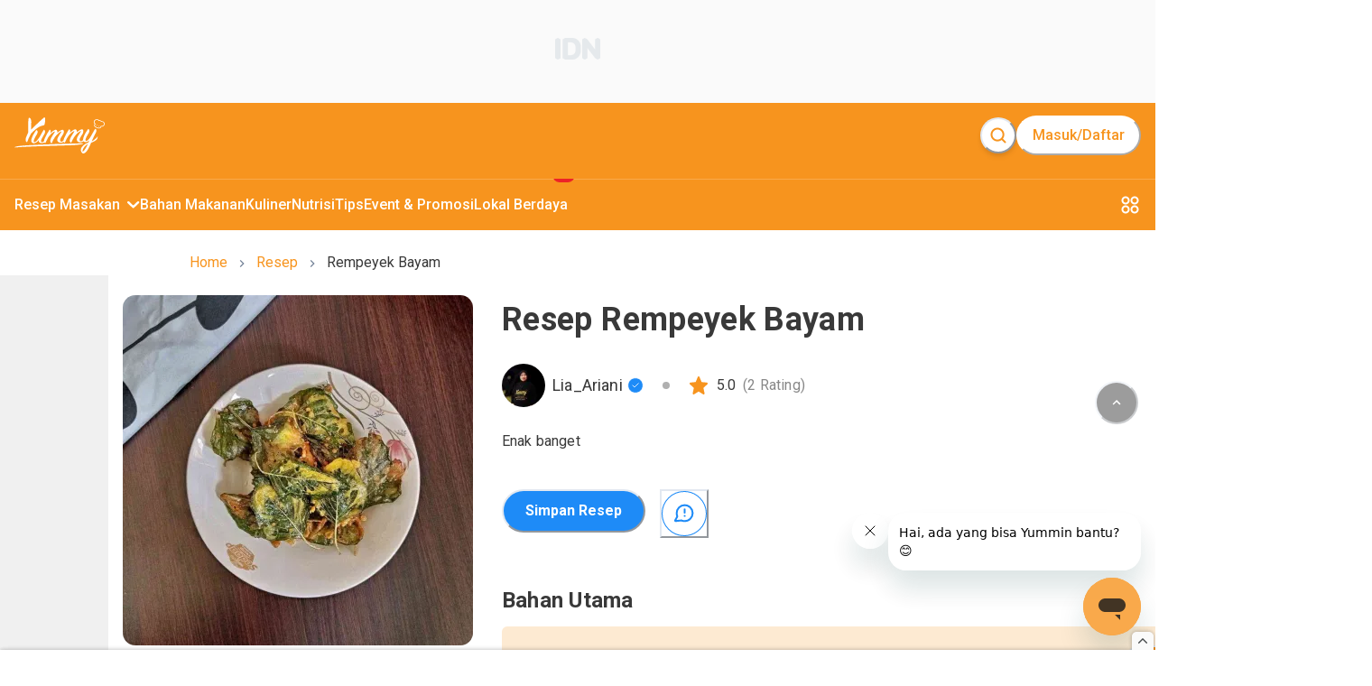

--- FILE ---
content_type: text/html; charset=utf-8
request_url: https://www.yummy.co.id/resep/rempeyek-bayam-1
body_size: 19096
content:
<!DOCTYPE html><html lang="id"><head itemscope="" itemType="https://schema.org/WebSite"><meta charSet="utf-8"/><meta name="viewport" content="width=device-width, minimum-scale=1, initial-scale=1" class="jsx-3542339651"/><script id="organization" type="application/ld+json" strategy="beforeInteractive" class="jsx-3542339651">{"@context":"https://schema.org","@type":"NewsMediaOrganization","name":"Yummy App by IDN Media","url":"https://www.yummy.co.id","logo":"https://www.yummy.co.id/assets/yummy-logo-100.png","sameAs":["https://web.facebook.com/yummyappIDN","https://www.instagram.com/yummy.idn","https://mobile.twitter.com/yummyapp_","https://www.yummy.co.id","https://www.youtube.com/c/OfficialYummyidn"]}</script><script id="sitelink-searchbox" type="application/ld+json" strategy="beforeInteractive" class="jsx-3542339651">{"@context":"https://schema.org/","@type":"WebSite","name":"Yummy App","url":"https://www.yummy.co.id","potentialAction":{"@type":"SearchAction","target":"https://www.yummy.co.id/cari/{search_term_string}","query-input":"required name=search_term_string"}}</script><script id="gtm" strategy="beforeInteractive" class="jsx-3542339651">(function(w,d,s,l,i){w[l]=w[l]||[];w[l].push({'gtm.start':
                new Date().getTime(),event:'gtm.js'});var f=d.getElementsByTagName(s)[0],
                j=d.createElement(s),dl=l!='dataLayer'?'&l='+l:'';j.async=true;j.src=
                'https://www.googletagmanager.com/gtm.js?id='+i+dl;f.parentNode.insertBefore(j,f);
                })(window,document,'script','dataLayer','GTM-PCLMS3J');</script><script async="" src="https://pagead2.googlesyndication.com/pagead/js/adsbygoogle.js?client=ca-pub-9495011498622514" crossorigin="anonymous" class="jsx-3542339651"></script><script async="" src="//micro.rubiconproject.com/prebid/dynamic/22166.js" class="jsx-3542339651"></script><script id="gtm-datalayer" class="jsx-3542339651">window.dataLayer = window.dataLayer || [];</script><meta name="next-head-count" content="8"/><meta name="google-site-verification" content="sifCe_c9JJNGKqlOeLl8mIvaAf4iiDMqWGcU4BN1dRc"/><meta name="facebook-domain-verification" content="iwomos0pjeto94qicop2u8l4s5wgwz"/><link rel="icon" href="/favicon/32.png" sizes="32x32"/><link rel="icon" href="/favicon/57.png" sizes="57x57"/><link rel="icon" href="/favicon/76.png" sizes="76x76"/><link rel="icon" href="/favicon/96.png" sizes="96x96"/><link rel="icon" href="/favicon/128.png" sizes="128x128"/><link rel="icon" href="/favicon/192.png" sizes="192x192"/><link rel="icon" href="/favicon/228.png" sizes="228x228"/><link rel="shortcut icon" sizes="196x196" href="/favicon/196.png"/><link rel="apple-touch-icon" href="/favicon/120.png" sizes="120x120"/><link rel="apple-touch-icon" href="/favicon/152.png" sizes="152x152"/><link rel="apple-touch-icon" href="/favicon/180.png" sizes="180x180"/><meta name="msapplication-TileColor" content="#FFFFFF"/><meta name="msapplication-TileImage" content="/favicon/144.png"/><noscript><img alt="" src="https://sb.scorecardresearch.com/p?c1=2&amp;c2=20678181&amp;cv=par3.6.0&amp;cj=1"/></noscript><noscript><img alt="" height="1" width="1" style="display:none" src="https://www.facebook.com/tr?id=1361645961314334&amp;ev=PageView&amp;noscript=1"/></noscript><link rel="preconnect" href="https://fonts.gstatic.com" crossorigin /><link rel="preload" href="/_next/static/media/0f3a385557f1712f-s.p.woff2" as="font" type="font/woff2" crossorigin="anonymous" data-next-font="size-adjust"/><link rel="preload" href="/_next/static/media/47cbc4e2adbc5db9-s.p.woff2" as="font" type="font/woff2" crossorigin="anonymous" data-next-font="size-adjust"/><link rel="preload" href="/_next/static/css/4789571be45eb321.css" as="style"/><link rel="stylesheet" href="/_next/static/css/4789571be45eb321.css" data-n-g=""/><link rel="preload" href="/_next/static/css/71224024b8f40d13.css" as="style"/><link rel="stylesheet" href="/_next/static/css/71224024b8f40d13.css" data-n-p=""/><noscript data-n-css=""></noscript><script defer="" nomodule="" src="/_next/static/chunks/polyfills-78c92fac7aa8fdd8.js"></script><script src="/_next/static/chunks/webpack-8f00287c4a30204f.js" defer=""></script><script src="/_next/static/chunks/framework-1f10d657052901bd.js" defer=""></script><script src="/_next/static/chunks/main-49ab4e63d7894a1d.js" defer=""></script><script src="/_next/static/chunks/pages/_app-b2b9086b95d5ed71.js" defer=""></script><script src="/_next/static/chunks/1bfc9850-5e89e98454bbd6f3.js" defer=""></script><script src="/_next/static/chunks/0c428ae2-7f622bc651f98020.js" defer=""></script><script src="/_next/static/chunks/ae51ba48-16bdc4525be3451e.js" defer=""></script><script src="/_next/static/chunks/d7eeaac4-358758bd2d08db76.js" defer=""></script><script src="/_next/static/chunks/29107295-bf659380bc4115de.js" defer=""></script><script src="/_next/static/chunks/7717-d7ebdcb5bcf01ea3.js" defer=""></script><script src="/_next/static/chunks/4571-c6d9deec63520c27.js" defer=""></script><script src="/_next/static/chunks/3111-f44c61c0a96127b8.js" defer=""></script><script src="/_next/static/chunks/5935-7aab8cc4a19d05b2.js" defer=""></script><script src="/_next/static/chunks/6261-73119b8cb21d4566.js" defer=""></script><script src="/_next/static/chunks/5720-37fc1f83849d2859.js" defer=""></script><script src="/_next/static/chunks/3346-445e6cbec3ae3154.js" defer=""></script><script src="/_next/static/chunks/4180-8bc0018a70a6d473.js" defer=""></script><script src="/_next/static/chunks/311-ad832c1a0f36f37e.js" defer=""></script><script src="/_next/static/chunks/9865-250c269e3aa2a201.js" defer=""></script><script src="/_next/static/chunks/1144-9a40f4d5c56cb9b7.js" defer=""></script><script src="/_next/static/chunks/8013-f50f58d1cf056b4c.js" defer=""></script><script src="/_next/static/chunks/7030-f85eff50272260a0.js" defer=""></script><script src="/_next/static/chunks/99-c4cbb1f8800bfaf7.js" defer=""></script><script src="/_next/static/chunks/3467-68e162b723d0a390.js" defer=""></script><script src="/_next/static/chunks/pages/resep/%5BrecipeSlug%5D-23689aa815512186.js" defer=""></script><script src="/_next/static/XFfE3UBtle_zw12oyvr71/_buildManifest.js" defer=""></script><script src="/_next/static/XFfE3UBtle_zw12oyvr71/_ssgManifest.js" defer=""></script><style id="__jsx-3542339651">html{font-family:'__Roboto_c516d9', '__Roboto_Fallback_c516d9'}</style><style data-href="https://fonts.googleapis.com/css?family=Lato:400,700">@font-face{font-family:'Lato';font-style:normal;font-weight:400;src:url(https://fonts.gstatic.com/l/font?kit=S6uyw4BMUTPHjx4wWA&skey=2d58b92a99e1c086&v=v25) format('woff')}@font-face{font-family:'Lato';font-style:normal;font-weight:700;src:url(https://fonts.gstatic.com/l/font?kit=S6u9w4BMUTPHh6UVSwiPHw&skey=3480a19627739c0d&v=v25) format('woff')}@font-face{font-family:'Lato';font-style:normal;font-weight:400;src:url(https://fonts.gstatic.com/s/lato/v25/S6uyw4BMUTPHjxAwXiWtFCfQ7A.woff2) format('woff2');unicode-range:U+0100-02BA,U+02BD-02C5,U+02C7-02CC,U+02CE-02D7,U+02DD-02FF,U+0304,U+0308,U+0329,U+1D00-1DBF,U+1E00-1E9F,U+1EF2-1EFF,U+2020,U+20A0-20AB,U+20AD-20C0,U+2113,U+2C60-2C7F,U+A720-A7FF}@font-face{font-family:'Lato';font-style:normal;font-weight:400;src:url(https://fonts.gstatic.com/s/lato/v25/S6uyw4BMUTPHjx4wXiWtFCc.woff2) format('woff2');unicode-range:U+0000-00FF,U+0131,U+0152-0153,U+02BB-02BC,U+02C6,U+02DA,U+02DC,U+0304,U+0308,U+0329,U+2000-206F,U+20AC,U+2122,U+2191,U+2193,U+2212,U+2215,U+FEFF,U+FFFD}@font-face{font-family:'Lato';font-style:normal;font-weight:700;src:url(https://fonts.gstatic.com/s/lato/v25/S6u9w4BMUTPHh6UVSwaPGQ3q5d0N7w.woff2) format('woff2');unicode-range:U+0100-02BA,U+02BD-02C5,U+02C7-02CC,U+02CE-02D7,U+02DD-02FF,U+0304,U+0308,U+0329,U+1D00-1DBF,U+1E00-1E9F,U+1EF2-1EFF,U+2020,U+20A0-20AB,U+20AD-20C0,U+2113,U+2C60-2C7F,U+A720-A7FF}@font-face{font-family:'Lato';font-style:normal;font-weight:700;src:url(https://fonts.gstatic.com/s/lato/v25/S6u9w4BMUTPHh6UVSwiPGQ3q5d0.woff2) format('woff2');unicode-range:U+0000-00FF,U+0131,U+0152-0153,U+02BB-02BC,U+02C6,U+02DA,U+02DC,U+0304,U+0308,U+0329,U+2000-206F,U+20AC,U+2122,U+2191,U+2193,U+2212,U+2215,U+FEFF,U+FFFD}</style><style data-href="https://fonts.googleapis.com/css?family=Roboto:400,100,100italic,300,300italic,400italic,500,500italic,700,700italic,900italic,900&display=swap">@font-face{font-family:'Roboto';font-style:italic;font-weight:100;font-stretch:normal;font-display:swap;src:url(https://fonts.gstatic.com/l/font?kit=KFOKCnqEu92Fr1Mu53ZEC9_Vu3r1gIhOszmOClHrs6ljXfMMLoHRuAj-lQ&skey=c608c610063635f9&v=v50) format('woff')}@font-face{font-family:'Roboto';font-style:italic;font-weight:300;font-stretch:normal;font-display:swap;src:url(https://fonts.gstatic.com/l/font?kit=KFOKCnqEu92Fr1Mu53ZEC9_Vu3r1gIhOszmOClHrs6ljXfMMLt_QuAj-lQ&skey=c608c610063635f9&v=v50) format('woff')}@font-face{font-family:'Roboto';font-style:italic;font-weight:400;font-stretch:normal;font-display:swap;src:url(https://fonts.gstatic.com/l/font?kit=KFOKCnqEu92Fr1Mu53ZEC9_Vu3r1gIhOszmOClHrs6ljXfMMLoHQuAj-lQ&skey=c608c610063635f9&v=v50) format('woff')}@font-face{font-family:'Roboto';font-style:italic;font-weight:500;font-stretch:normal;font-display:swap;src:url(https://fonts.gstatic.com/l/font?kit=KFOKCnqEu92Fr1Mu53ZEC9_Vu3r1gIhOszmOClHrs6ljXfMMLrPQuAj-lQ&skey=c608c610063635f9&v=v50) format('woff')}@font-face{font-family:'Roboto';font-style:italic;font-weight:700;font-stretch:normal;font-display:swap;src:url(https://fonts.gstatic.com/l/font?kit=KFOKCnqEu92Fr1Mu53ZEC9_Vu3r1gIhOszmOClHrs6ljXfMMLmbXuAj-lQ&skey=c608c610063635f9&v=v50) format('woff')}@font-face{font-family:'Roboto';font-style:italic;font-weight:900;font-stretch:normal;font-display:swap;src:url(https://fonts.gstatic.com/l/font?kit=KFOKCnqEu92Fr1Mu53ZEC9_Vu3r1gIhOszmOClHrs6ljXfMMLijXuAj-lQ&skey=c608c610063635f9&v=v50) format('woff')}@font-face{font-family:'Roboto';font-style:normal;font-weight:100;font-stretch:normal;font-display:swap;src:url(https://fonts.gstatic.com/l/font?kit=KFOMCnqEu92Fr1ME7kSn66aGLdTylUAMQXC89YmC2DPNWubEbFmUiAw&skey=a0a0114a1dcab3ac&v=v50) format('woff')}@font-face{font-family:'Roboto';font-style:normal;font-weight:300;font-stretch:normal;font-display:swap;src:url(https://fonts.gstatic.com/l/font?kit=KFOMCnqEu92Fr1ME7kSn66aGLdTylUAMQXC89YmC2DPNWuaabVmUiAw&skey=a0a0114a1dcab3ac&v=v50) format('woff')}@font-face{font-family:'Roboto';font-style:normal;font-weight:400;font-stretch:normal;font-display:swap;src:url(https://fonts.gstatic.com/l/font?kit=KFOMCnqEu92Fr1ME7kSn66aGLdTylUAMQXC89YmC2DPNWubEbVmUiAw&skey=a0a0114a1dcab3ac&v=v50) format('woff')}@font-face{font-family:'Roboto';font-style:normal;font-weight:500;font-stretch:normal;font-display:swap;src:url(https://fonts.gstatic.com/l/font?kit=KFOMCnqEu92Fr1ME7kSn66aGLdTylUAMQXC89YmC2DPNWub2bVmUiAw&skey=a0a0114a1dcab3ac&v=v50) format('woff')}@font-face{font-family:'Roboto';font-style:normal;font-weight:700;font-stretch:normal;font-display:swap;src:url(https://fonts.gstatic.com/l/font?kit=KFOMCnqEu92Fr1ME7kSn66aGLdTylUAMQXC89YmC2DPNWuYjalmUiAw&skey=a0a0114a1dcab3ac&v=v50) format('woff')}@font-face{font-family:'Roboto';font-style:normal;font-weight:900;font-stretch:normal;font-display:swap;src:url(https://fonts.gstatic.com/l/font?kit=KFOMCnqEu92Fr1ME7kSn66aGLdTylUAMQXC89YmC2DPNWuZtalmUiAw&skey=a0a0114a1dcab3ac&v=v50) format('woff')}@font-face{font-family:'Roboto';font-style:italic;font-weight:100;font-stretch:100%;font-display:swap;src:url(https://fonts.gstatic.com/s/roboto/v50/KFO5CnqEu92Fr1Mu53ZEC9_Vu3r1gIhOszmkC3kaSTbQWt4N.woff2) format('woff2');unicode-range:U+0460-052F,U+1C80-1C8A,U+20B4,U+2DE0-2DFF,U+A640-A69F,U+FE2E-FE2F}@font-face{font-family:'Roboto';font-style:italic;font-weight:100;font-stretch:100%;font-display:swap;src:url(https://fonts.gstatic.com/s/roboto/v50/KFO5CnqEu92Fr1Mu53ZEC9_Vu3r1gIhOszmkAnkaSTbQWt4N.woff2) format('woff2');unicode-range:U+0301,U+0400-045F,U+0490-0491,U+04B0-04B1,U+2116}@font-face{font-family:'Roboto';font-style:italic;font-weight:100;font-stretch:100%;font-display:swap;src:url(https://fonts.gstatic.com/s/roboto/v50/KFO5CnqEu92Fr1Mu53ZEC9_Vu3r1gIhOszmkCnkaSTbQWt4N.woff2) format('woff2');unicode-range:U+1F00-1FFF}@font-face{font-family:'Roboto';font-style:italic;font-weight:100;font-stretch:100%;font-display:swap;src:url(https://fonts.gstatic.com/s/roboto/v50/KFO5CnqEu92Fr1Mu53ZEC9_Vu3r1gIhOszmkBXkaSTbQWt4N.woff2) format('woff2');unicode-range:U+0370-0377,U+037A-037F,U+0384-038A,U+038C,U+038E-03A1,U+03A3-03FF}@font-face{font-family:'Roboto';font-style:italic;font-weight:100;font-stretch:100%;font-display:swap;src:url(https://fonts.gstatic.com/s/roboto/v50/KFO5CnqEu92Fr1Mu53ZEC9_Vu3r1gIhOszmkenkaSTbQWt4N.woff2) format('woff2');unicode-range:U+0302-0303,U+0305,U+0307-0308,U+0310,U+0312,U+0315,U+031A,U+0326-0327,U+032C,U+032F-0330,U+0332-0333,U+0338,U+033A,U+0346,U+034D,U+0391-03A1,U+03A3-03A9,U+03B1-03C9,U+03D1,U+03D5-03D6,U+03F0-03F1,U+03F4-03F5,U+2016-2017,U+2034-2038,U+203C,U+2040,U+2043,U+2047,U+2050,U+2057,U+205F,U+2070-2071,U+2074-208E,U+2090-209C,U+20D0-20DC,U+20E1,U+20E5-20EF,U+2100-2112,U+2114-2115,U+2117-2121,U+2123-214F,U+2190,U+2192,U+2194-21AE,U+21B0-21E5,U+21F1-21F2,U+21F4-2211,U+2213-2214,U+2216-22FF,U+2308-230B,U+2310,U+2319,U+231C-2321,U+2336-237A,U+237C,U+2395,U+239B-23B7,U+23D0,U+23DC-23E1,U+2474-2475,U+25AF,U+25B3,U+25B7,U+25BD,U+25C1,U+25CA,U+25CC,U+25FB,U+266D-266F,U+27C0-27FF,U+2900-2AFF,U+2B0E-2B11,U+2B30-2B4C,U+2BFE,U+3030,U+FF5B,U+FF5D,U+1D400-1D7FF,U+1EE00-1EEFF}@font-face{font-family:'Roboto';font-style:italic;font-weight:100;font-stretch:100%;font-display:swap;src:url(https://fonts.gstatic.com/s/roboto/v50/KFO5CnqEu92Fr1Mu53ZEC9_Vu3r1gIhOszmkaHkaSTbQWt4N.woff2) format('woff2');unicode-range:U+0001-000C,U+000E-001F,U+007F-009F,U+20DD-20E0,U+20E2-20E4,U+2150-218F,U+2190,U+2192,U+2194-2199,U+21AF,U+21E6-21F0,U+21F3,U+2218-2219,U+2299,U+22C4-22C6,U+2300-243F,U+2440-244A,U+2460-24FF,U+25A0-27BF,U+2800-28FF,U+2921-2922,U+2981,U+29BF,U+29EB,U+2B00-2BFF,U+4DC0-4DFF,U+FFF9-FFFB,U+10140-1018E,U+10190-1019C,U+101A0,U+101D0-101FD,U+102E0-102FB,U+10E60-10E7E,U+1D2C0-1D2D3,U+1D2E0-1D37F,U+1F000-1F0FF,U+1F100-1F1AD,U+1F1E6-1F1FF,U+1F30D-1F30F,U+1F315,U+1F31C,U+1F31E,U+1F320-1F32C,U+1F336,U+1F378,U+1F37D,U+1F382,U+1F393-1F39F,U+1F3A7-1F3A8,U+1F3AC-1F3AF,U+1F3C2,U+1F3C4-1F3C6,U+1F3CA-1F3CE,U+1F3D4-1F3E0,U+1F3ED,U+1F3F1-1F3F3,U+1F3F5-1F3F7,U+1F408,U+1F415,U+1F41F,U+1F426,U+1F43F,U+1F441-1F442,U+1F444,U+1F446-1F449,U+1F44C-1F44E,U+1F453,U+1F46A,U+1F47D,U+1F4A3,U+1F4B0,U+1F4B3,U+1F4B9,U+1F4BB,U+1F4BF,U+1F4C8-1F4CB,U+1F4D6,U+1F4DA,U+1F4DF,U+1F4E3-1F4E6,U+1F4EA-1F4ED,U+1F4F7,U+1F4F9-1F4FB,U+1F4FD-1F4FE,U+1F503,U+1F507-1F50B,U+1F50D,U+1F512-1F513,U+1F53E-1F54A,U+1F54F-1F5FA,U+1F610,U+1F650-1F67F,U+1F687,U+1F68D,U+1F691,U+1F694,U+1F698,U+1F6AD,U+1F6B2,U+1F6B9-1F6BA,U+1F6BC,U+1F6C6-1F6CF,U+1F6D3-1F6D7,U+1F6E0-1F6EA,U+1F6F0-1F6F3,U+1F6F7-1F6FC,U+1F700-1F7FF,U+1F800-1F80B,U+1F810-1F847,U+1F850-1F859,U+1F860-1F887,U+1F890-1F8AD,U+1F8B0-1F8BB,U+1F8C0-1F8C1,U+1F900-1F90B,U+1F93B,U+1F946,U+1F984,U+1F996,U+1F9E9,U+1FA00-1FA6F,U+1FA70-1FA7C,U+1FA80-1FA89,U+1FA8F-1FAC6,U+1FACE-1FADC,U+1FADF-1FAE9,U+1FAF0-1FAF8,U+1FB00-1FBFF}@font-face{font-family:'Roboto';font-style:italic;font-weight:100;font-stretch:100%;font-display:swap;src:url(https://fonts.gstatic.com/s/roboto/v50/KFO5CnqEu92Fr1Mu53ZEC9_Vu3r1gIhOszmkCXkaSTbQWt4N.woff2) format('woff2');unicode-range:U+0102-0103,U+0110-0111,U+0128-0129,U+0168-0169,U+01A0-01A1,U+01AF-01B0,U+0300-0301,U+0303-0304,U+0308-0309,U+0323,U+0329,U+1EA0-1EF9,U+20AB}@font-face{font-family:'Roboto';font-style:italic;font-weight:100;font-stretch:100%;font-display:swap;src:url(https://fonts.gstatic.com/s/roboto/v50/KFO5CnqEu92Fr1Mu53ZEC9_Vu3r1gIhOszmkCHkaSTbQWt4N.woff2) format('woff2');unicode-range:U+0100-02BA,U+02BD-02C5,U+02C7-02CC,U+02CE-02D7,U+02DD-02FF,U+0304,U+0308,U+0329,U+1D00-1DBF,U+1E00-1E9F,U+1EF2-1EFF,U+2020,U+20A0-20AB,U+20AD-20C0,U+2113,U+2C60-2C7F,U+A720-A7FF}@font-face{font-family:'Roboto';font-style:italic;font-weight:100;font-stretch:100%;font-display:swap;src:url(https://fonts.gstatic.com/s/roboto/v50/KFO5CnqEu92Fr1Mu53ZEC9_Vu3r1gIhOszmkBnkaSTbQWg.woff2) format('woff2');unicode-range:U+0000-00FF,U+0131,U+0152-0153,U+02BB-02BC,U+02C6,U+02DA,U+02DC,U+0304,U+0308,U+0329,U+2000-206F,U+20AC,U+2122,U+2191,U+2193,U+2212,U+2215,U+FEFF,U+FFFD}@font-face{font-family:'Roboto';font-style:italic;font-weight:300;font-stretch:100%;font-display:swap;src:url(https://fonts.gstatic.com/s/roboto/v50/KFO5CnqEu92Fr1Mu53ZEC9_Vu3r1gIhOszmkC3kaSTbQWt4N.woff2) format('woff2');unicode-range:U+0460-052F,U+1C80-1C8A,U+20B4,U+2DE0-2DFF,U+A640-A69F,U+FE2E-FE2F}@font-face{font-family:'Roboto';font-style:italic;font-weight:300;font-stretch:100%;font-display:swap;src:url(https://fonts.gstatic.com/s/roboto/v50/KFO5CnqEu92Fr1Mu53ZEC9_Vu3r1gIhOszmkAnkaSTbQWt4N.woff2) format('woff2');unicode-range:U+0301,U+0400-045F,U+0490-0491,U+04B0-04B1,U+2116}@font-face{font-family:'Roboto';font-style:italic;font-weight:300;font-stretch:100%;font-display:swap;src:url(https://fonts.gstatic.com/s/roboto/v50/KFO5CnqEu92Fr1Mu53ZEC9_Vu3r1gIhOszmkCnkaSTbQWt4N.woff2) format('woff2');unicode-range:U+1F00-1FFF}@font-face{font-family:'Roboto';font-style:italic;font-weight:300;font-stretch:100%;font-display:swap;src:url(https://fonts.gstatic.com/s/roboto/v50/KFO5CnqEu92Fr1Mu53ZEC9_Vu3r1gIhOszmkBXkaSTbQWt4N.woff2) format('woff2');unicode-range:U+0370-0377,U+037A-037F,U+0384-038A,U+038C,U+038E-03A1,U+03A3-03FF}@font-face{font-family:'Roboto';font-style:italic;font-weight:300;font-stretch:100%;font-display:swap;src:url(https://fonts.gstatic.com/s/roboto/v50/KFO5CnqEu92Fr1Mu53ZEC9_Vu3r1gIhOszmkenkaSTbQWt4N.woff2) format('woff2');unicode-range:U+0302-0303,U+0305,U+0307-0308,U+0310,U+0312,U+0315,U+031A,U+0326-0327,U+032C,U+032F-0330,U+0332-0333,U+0338,U+033A,U+0346,U+034D,U+0391-03A1,U+03A3-03A9,U+03B1-03C9,U+03D1,U+03D5-03D6,U+03F0-03F1,U+03F4-03F5,U+2016-2017,U+2034-2038,U+203C,U+2040,U+2043,U+2047,U+2050,U+2057,U+205F,U+2070-2071,U+2074-208E,U+2090-209C,U+20D0-20DC,U+20E1,U+20E5-20EF,U+2100-2112,U+2114-2115,U+2117-2121,U+2123-214F,U+2190,U+2192,U+2194-21AE,U+21B0-21E5,U+21F1-21F2,U+21F4-2211,U+2213-2214,U+2216-22FF,U+2308-230B,U+2310,U+2319,U+231C-2321,U+2336-237A,U+237C,U+2395,U+239B-23B7,U+23D0,U+23DC-23E1,U+2474-2475,U+25AF,U+25B3,U+25B7,U+25BD,U+25C1,U+25CA,U+25CC,U+25FB,U+266D-266F,U+27C0-27FF,U+2900-2AFF,U+2B0E-2B11,U+2B30-2B4C,U+2BFE,U+3030,U+FF5B,U+FF5D,U+1D400-1D7FF,U+1EE00-1EEFF}@font-face{font-family:'Roboto';font-style:italic;font-weight:300;font-stretch:100%;font-display:swap;src:url(https://fonts.gstatic.com/s/roboto/v50/KFO5CnqEu92Fr1Mu53ZEC9_Vu3r1gIhOszmkaHkaSTbQWt4N.woff2) format('woff2');unicode-range:U+0001-000C,U+000E-001F,U+007F-009F,U+20DD-20E0,U+20E2-20E4,U+2150-218F,U+2190,U+2192,U+2194-2199,U+21AF,U+21E6-21F0,U+21F3,U+2218-2219,U+2299,U+22C4-22C6,U+2300-243F,U+2440-244A,U+2460-24FF,U+25A0-27BF,U+2800-28FF,U+2921-2922,U+2981,U+29BF,U+29EB,U+2B00-2BFF,U+4DC0-4DFF,U+FFF9-FFFB,U+10140-1018E,U+10190-1019C,U+101A0,U+101D0-101FD,U+102E0-102FB,U+10E60-10E7E,U+1D2C0-1D2D3,U+1D2E0-1D37F,U+1F000-1F0FF,U+1F100-1F1AD,U+1F1E6-1F1FF,U+1F30D-1F30F,U+1F315,U+1F31C,U+1F31E,U+1F320-1F32C,U+1F336,U+1F378,U+1F37D,U+1F382,U+1F393-1F39F,U+1F3A7-1F3A8,U+1F3AC-1F3AF,U+1F3C2,U+1F3C4-1F3C6,U+1F3CA-1F3CE,U+1F3D4-1F3E0,U+1F3ED,U+1F3F1-1F3F3,U+1F3F5-1F3F7,U+1F408,U+1F415,U+1F41F,U+1F426,U+1F43F,U+1F441-1F442,U+1F444,U+1F446-1F449,U+1F44C-1F44E,U+1F453,U+1F46A,U+1F47D,U+1F4A3,U+1F4B0,U+1F4B3,U+1F4B9,U+1F4BB,U+1F4BF,U+1F4C8-1F4CB,U+1F4D6,U+1F4DA,U+1F4DF,U+1F4E3-1F4E6,U+1F4EA-1F4ED,U+1F4F7,U+1F4F9-1F4FB,U+1F4FD-1F4FE,U+1F503,U+1F507-1F50B,U+1F50D,U+1F512-1F513,U+1F53E-1F54A,U+1F54F-1F5FA,U+1F610,U+1F650-1F67F,U+1F687,U+1F68D,U+1F691,U+1F694,U+1F698,U+1F6AD,U+1F6B2,U+1F6B9-1F6BA,U+1F6BC,U+1F6C6-1F6CF,U+1F6D3-1F6D7,U+1F6E0-1F6EA,U+1F6F0-1F6F3,U+1F6F7-1F6FC,U+1F700-1F7FF,U+1F800-1F80B,U+1F810-1F847,U+1F850-1F859,U+1F860-1F887,U+1F890-1F8AD,U+1F8B0-1F8BB,U+1F8C0-1F8C1,U+1F900-1F90B,U+1F93B,U+1F946,U+1F984,U+1F996,U+1F9E9,U+1FA00-1FA6F,U+1FA70-1FA7C,U+1FA80-1FA89,U+1FA8F-1FAC6,U+1FACE-1FADC,U+1FADF-1FAE9,U+1FAF0-1FAF8,U+1FB00-1FBFF}@font-face{font-family:'Roboto';font-style:italic;font-weight:300;font-stretch:100%;font-display:swap;src:url(https://fonts.gstatic.com/s/roboto/v50/KFO5CnqEu92Fr1Mu53ZEC9_Vu3r1gIhOszmkCXkaSTbQWt4N.woff2) format('woff2');unicode-range:U+0102-0103,U+0110-0111,U+0128-0129,U+0168-0169,U+01A0-01A1,U+01AF-01B0,U+0300-0301,U+0303-0304,U+0308-0309,U+0323,U+0329,U+1EA0-1EF9,U+20AB}@font-face{font-family:'Roboto';font-style:italic;font-weight:300;font-stretch:100%;font-display:swap;src:url(https://fonts.gstatic.com/s/roboto/v50/KFO5CnqEu92Fr1Mu53ZEC9_Vu3r1gIhOszmkCHkaSTbQWt4N.woff2) format('woff2');unicode-range:U+0100-02BA,U+02BD-02C5,U+02C7-02CC,U+02CE-02D7,U+02DD-02FF,U+0304,U+0308,U+0329,U+1D00-1DBF,U+1E00-1E9F,U+1EF2-1EFF,U+2020,U+20A0-20AB,U+20AD-20C0,U+2113,U+2C60-2C7F,U+A720-A7FF}@font-face{font-family:'Roboto';font-style:italic;font-weight:300;font-stretch:100%;font-display:swap;src:url(https://fonts.gstatic.com/s/roboto/v50/KFO5CnqEu92Fr1Mu53ZEC9_Vu3r1gIhOszmkBnkaSTbQWg.woff2) format('woff2');unicode-range:U+0000-00FF,U+0131,U+0152-0153,U+02BB-02BC,U+02C6,U+02DA,U+02DC,U+0304,U+0308,U+0329,U+2000-206F,U+20AC,U+2122,U+2191,U+2193,U+2212,U+2215,U+FEFF,U+FFFD}@font-face{font-family:'Roboto';font-style:italic;font-weight:400;font-stretch:100%;font-display:swap;src:url(https://fonts.gstatic.com/s/roboto/v50/KFO5CnqEu92Fr1Mu53ZEC9_Vu3r1gIhOszmkC3kaSTbQWt4N.woff2) format('woff2');unicode-range:U+0460-052F,U+1C80-1C8A,U+20B4,U+2DE0-2DFF,U+A640-A69F,U+FE2E-FE2F}@font-face{font-family:'Roboto';font-style:italic;font-weight:400;font-stretch:100%;font-display:swap;src:url(https://fonts.gstatic.com/s/roboto/v50/KFO5CnqEu92Fr1Mu53ZEC9_Vu3r1gIhOszmkAnkaSTbQWt4N.woff2) format('woff2');unicode-range:U+0301,U+0400-045F,U+0490-0491,U+04B0-04B1,U+2116}@font-face{font-family:'Roboto';font-style:italic;font-weight:400;font-stretch:100%;font-display:swap;src:url(https://fonts.gstatic.com/s/roboto/v50/KFO5CnqEu92Fr1Mu53ZEC9_Vu3r1gIhOszmkCnkaSTbQWt4N.woff2) format('woff2');unicode-range:U+1F00-1FFF}@font-face{font-family:'Roboto';font-style:italic;font-weight:400;font-stretch:100%;font-display:swap;src:url(https://fonts.gstatic.com/s/roboto/v50/KFO5CnqEu92Fr1Mu53ZEC9_Vu3r1gIhOszmkBXkaSTbQWt4N.woff2) format('woff2');unicode-range:U+0370-0377,U+037A-037F,U+0384-038A,U+038C,U+038E-03A1,U+03A3-03FF}@font-face{font-family:'Roboto';font-style:italic;font-weight:400;font-stretch:100%;font-display:swap;src:url(https://fonts.gstatic.com/s/roboto/v50/KFO5CnqEu92Fr1Mu53ZEC9_Vu3r1gIhOszmkenkaSTbQWt4N.woff2) format('woff2');unicode-range:U+0302-0303,U+0305,U+0307-0308,U+0310,U+0312,U+0315,U+031A,U+0326-0327,U+032C,U+032F-0330,U+0332-0333,U+0338,U+033A,U+0346,U+034D,U+0391-03A1,U+03A3-03A9,U+03B1-03C9,U+03D1,U+03D5-03D6,U+03F0-03F1,U+03F4-03F5,U+2016-2017,U+2034-2038,U+203C,U+2040,U+2043,U+2047,U+2050,U+2057,U+205F,U+2070-2071,U+2074-208E,U+2090-209C,U+20D0-20DC,U+20E1,U+20E5-20EF,U+2100-2112,U+2114-2115,U+2117-2121,U+2123-214F,U+2190,U+2192,U+2194-21AE,U+21B0-21E5,U+21F1-21F2,U+21F4-2211,U+2213-2214,U+2216-22FF,U+2308-230B,U+2310,U+2319,U+231C-2321,U+2336-237A,U+237C,U+2395,U+239B-23B7,U+23D0,U+23DC-23E1,U+2474-2475,U+25AF,U+25B3,U+25B7,U+25BD,U+25C1,U+25CA,U+25CC,U+25FB,U+266D-266F,U+27C0-27FF,U+2900-2AFF,U+2B0E-2B11,U+2B30-2B4C,U+2BFE,U+3030,U+FF5B,U+FF5D,U+1D400-1D7FF,U+1EE00-1EEFF}@font-face{font-family:'Roboto';font-style:italic;font-weight:400;font-stretch:100%;font-display:swap;src:url(https://fonts.gstatic.com/s/roboto/v50/KFO5CnqEu92Fr1Mu53ZEC9_Vu3r1gIhOszmkaHkaSTbQWt4N.woff2) format('woff2');unicode-range:U+0001-000C,U+000E-001F,U+007F-009F,U+20DD-20E0,U+20E2-20E4,U+2150-218F,U+2190,U+2192,U+2194-2199,U+21AF,U+21E6-21F0,U+21F3,U+2218-2219,U+2299,U+22C4-22C6,U+2300-243F,U+2440-244A,U+2460-24FF,U+25A0-27BF,U+2800-28FF,U+2921-2922,U+2981,U+29BF,U+29EB,U+2B00-2BFF,U+4DC0-4DFF,U+FFF9-FFFB,U+10140-1018E,U+10190-1019C,U+101A0,U+101D0-101FD,U+102E0-102FB,U+10E60-10E7E,U+1D2C0-1D2D3,U+1D2E0-1D37F,U+1F000-1F0FF,U+1F100-1F1AD,U+1F1E6-1F1FF,U+1F30D-1F30F,U+1F315,U+1F31C,U+1F31E,U+1F320-1F32C,U+1F336,U+1F378,U+1F37D,U+1F382,U+1F393-1F39F,U+1F3A7-1F3A8,U+1F3AC-1F3AF,U+1F3C2,U+1F3C4-1F3C6,U+1F3CA-1F3CE,U+1F3D4-1F3E0,U+1F3ED,U+1F3F1-1F3F3,U+1F3F5-1F3F7,U+1F408,U+1F415,U+1F41F,U+1F426,U+1F43F,U+1F441-1F442,U+1F444,U+1F446-1F449,U+1F44C-1F44E,U+1F453,U+1F46A,U+1F47D,U+1F4A3,U+1F4B0,U+1F4B3,U+1F4B9,U+1F4BB,U+1F4BF,U+1F4C8-1F4CB,U+1F4D6,U+1F4DA,U+1F4DF,U+1F4E3-1F4E6,U+1F4EA-1F4ED,U+1F4F7,U+1F4F9-1F4FB,U+1F4FD-1F4FE,U+1F503,U+1F507-1F50B,U+1F50D,U+1F512-1F513,U+1F53E-1F54A,U+1F54F-1F5FA,U+1F610,U+1F650-1F67F,U+1F687,U+1F68D,U+1F691,U+1F694,U+1F698,U+1F6AD,U+1F6B2,U+1F6B9-1F6BA,U+1F6BC,U+1F6C6-1F6CF,U+1F6D3-1F6D7,U+1F6E0-1F6EA,U+1F6F0-1F6F3,U+1F6F7-1F6FC,U+1F700-1F7FF,U+1F800-1F80B,U+1F810-1F847,U+1F850-1F859,U+1F860-1F887,U+1F890-1F8AD,U+1F8B0-1F8BB,U+1F8C0-1F8C1,U+1F900-1F90B,U+1F93B,U+1F946,U+1F984,U+1F996,U+1F9E9,U+1FA00-1FA6F,U+1FA70-1FA7C,U+1FA80-1FA89,U+1FA8F-1FAC6,U+1FACE-1FADC,U+1FADF-1FAE9,U+1FAF0-1FAF8,U+1FB00-1FBFF}@font-face{font-family:'Roboto';font-style:italic;font-weight:400;font-stretch:100%;font-display:swap;src:url(https://fonts.gstatic.com/s/roboto/v50/KFO5CnqEu92Fr1Mu53ZEC9_Vu3r1gIhOszmkCXkaSTbQWt4N.woff2) format('woff2');unicode-range:U+0102-0103,U+0110-0111,U+0128-0129,U+0168-0169,U+01A0-01A1,U+01AF-01B0,U+0300-0301,U+0303-0304,U+0308-0309,U+0323,U+0329,U+1EA0-1EF9,U+20AB}@font-face{font-family:'Roboto';font-style:italic;font-weight:400;font-stretch:100%;font-display:swap;src:url(https://fonts.gstatic.com/s/roboto/v50/KFO5CnqEu92Fr1Mu53ZEC9_Vu3r1gIhOszmkCHkaSTbQWt4N.woff2) format('woff2');unicode-range:U+0100-02BA,U+02BD-02C5,U+02C7-02CC,U+02CE-02D7,U+02DD-02FF,U+0304,U+0308,U+0329,U+1D00-1DBF,U+1E00-1E9F,U+1EF2-1EFF,U+2020,U+20A0-20AB,U+20AD-20C0,U+2113,U+2C60-2C7F,U+A720-A7FF}@font-face{font-family:'Roboto';font-style:italic;font-weight:400;font-stretch:100%;font-display:swap;src:url(https://fonts.gstatic.com/s/roboto/v50/KFO5CnqEu92Fr1Mu53ZEC9_Vu3r1gIhOszmkBnkaSTbQWg.woff2) format('woff2');unicode-range:U+0000-00FF,U+0131,U+0152-0153,U+02BB-02BC,U+02C6,U+02DA,U+02DC,U+0304,U+0308,U+0329,U+2000-206F,U+20AC,U+2122,U+2191,U+2193,U+2212,U+2215,U+FEFF,U+FFFD}@font-face{font-family:'Roboto';font-style:italic;font-weight:500;font-stretch:100%;font-display:swap;src:url(https://fonts.gstatic.com/s/roboto/v50/KFO5CnqEu92Fr1Mu53ZEC9_Vu3r1gIhOszmkC3kaSTbQWt4N.woff2) format('woff2');unicode-range:U+0460-052F,U+1C80-1C8A,U+20B4,U+2DE0-2DFF,U+A640-A69F,U+FE2E-FE2F}@font-face{font-family:'Roboto';font-style:italic;font-weight:500;font-stretch:100%;font-display:swap;src:url(https://fonts.gstatic.com/s/roboto/v50/KFO5CnqEu92Fr1Mu53ZEC9_Vu3r1gIhOszmkAnkaSTbQWt4N.woff2) format('woff2');unicode-range:U+0301,U+0400-045F,U+0490-0491,U+04B0-04B1,U+2116}@font-face{font-family:'Roboto';font-style:italic;font-weight:500;font-stretch:100%;font-display:swap;src:url(https://fonts.gstatic.com/s/roboto/v50/KFO5CnqEu92Fr1Mu53ZEC9_Vu3r1gIhOszmkCnkaSTbQWt4N.woff2) format('woff2');unicode-range:U+1F00-1FFF}@font-face{font-family:'Roboto';font-style:italic;font-weight:500;font-stretch:100%;font-display:swap;src:url(https://fonts.gstatic.com/s/roboto/v50/KFO5CnqEu92Fr1Mu53ZEC9_Vu3r1gIhOszmkBXkaSTbQWt4N.woff2) format('woff2');unicode-range:U+0370-0377,U+037A-037F,U+0384-038A,U+038C,U+038E-03A1,U+03A3-03FF}@font-face{font-family:'Roboto';font-style:italic;font-weight:500;font-stretch:100%;font-display:swap;src:url(https://fonts.gstatic.com/s/roboto/v50/KFO5CnqEu92Fr1Mu53ZEC9_Vu3r1gIhOszmkenkaSTbQWt4N.woff2) format('woff2');unicode-range:U+0302-0303,U+0305,U+0307-0308,U+0310,U+0312,U+0315,U+031A,U+0326-0327,U+032C,U+032F-0330,U+0332-0333,U+0338,U+033A,U+0346,U+034D,U+0391-03A1,U+03A3-03A9,U+03B1-03C9,U+03D1,U+03D5-03D6,U+03F0-03F1,U+03F4-03F5,U+2016-2017,U+2034-2038,U+203C,U+2040,U+2043,U+2047,U+2050,U+2057,U+205F,U+2070-2071,U+2074-208E,U+2090-209C,U+20D0-20DC,U+20E1,U+20E5-20EF,U+2100-2112,U+2114-2115,U+2117-2121,U+2123-214F,U+2190,U+2192,U+2194-21AE,U+21B0-21E5,U+21F1-21F2,U+21F4-2211,U+2213-2214,U+2216-22FF,U+2308-230B,U+2310,U+2319,U+231C-2321,U+2336-237A,U+237C,U+2395,U+239B-23B7,U+23D0,U+23DC-23E1,U+2474-2475,U+25AF,U+25B3,U+25B7,U+25BD,U+25C1,U+25CA,U+25CC,U+25FB,U+266D-266F,U+27C0-27FF,U+2900-2AFF,U+2B0E-2B11,U+2B30-2B4C,U+2BFE,U+3030,U+FF5B,U+FF5D,U+1D400-1D7FF,U+1EE00-1EEFF}@font-face{font-family:'Roboto';font-style:italic;font-weight:500;font-stretch:100%;font-display:swap;src:url(https://fonts.gstatic.com/s/roboto/v50/KFO5CnqEu92Fr1Mu53ZEC9_Vu3r1gIhOszmkaHkaSTbQWt4N.woff2) format('woff2');unicode-range:U+0001-000C,U+000E-001F,U+007F-009F,U+20DD-20E0,U+20E2-20E4,U+2150-218F,U+2190,U+2192,U+2194-2199,U+21AF,U+21E6-21F0,U+21F3,U+2218-2219,U+2299,U+22C4-22C6,U+2300-243F,U+2440-244A,U+2460-24FF,U+25A0-27BF,U+2800-28FF,U+2921-2922,U+2981,U+29BF,U+29EB,U+2B00-2BFF,U+4DC0-4DFF,U+FFF9-FFFB,U+10140-1018E,U+10190-1019C,U+101A0,U+101D0-101FD,U+102E0-102FB,U+10E60-10E7E,U+1D2C0-1D2D3,U+1D2E0-1D37F,U+1F000-1F0FF,U+1F100-1F1AD,U+1F1E6-1F1FF,U+1F30D-1F30F,U+1F315,U+1F31C,U+1F31E,U+1F320-1F32C,U+1F336,U+1F378,U+1F37D,U+1F382,U+1F393-1F39F,U+1F3A7-1F3A8,U+1F3AC-1F3AF,U+1F3C2,U+1F3C4-1F3C6,U+1F3CA-1F3CE,U+1F3D4-1F3E0,U+1F3ED,U+1F3F1-1F3F3,U+1F3F5-1F3F7,U+1F408,U+1F415,U+1F41F,U+1F426,U+1F43F,U+1F441-1F442,U+1F444,U+1F446-1F449,U+1F44C-1F44E,U+1F453,U+1F46A,U+1F47D,U+1F4A3,U+1F4B0,U+1F4B3,U+1F4B9,U+1F4BB,U+1F4BF,U+1F4C8-1F4CB,U+1F4D6,U+1F4DA,U+1F4DF,U+1F4E3-1F4E6,U+1F4EA-1F4ED,U+1F4F7,U+1F4F9-1F4FB,U+1F4FD-1F4FE,U+1F503,U+1F507-1F50B,U+1F50D,U+1F512-1F513,U+1F53E-1F54A,U+1F54F-1F5FA,U+1F610,U+1F650-1F67F,U+1F687,U+1F68D,U+1F691,U+1F694,U+1F698,U+1F6AD,U+1F6B2,U+1F6B9-1F6BA,U+1F6BC,U+1F6C6-1F6CF,U+1F6D3-1F6D7,U+1F6E0-1F6EA,U+1F6F0-1F6F3,U+1F6F7-1F6FC,U+1F700-1F7FF,U+1F800-1F80B,U+1F810-1F847,U+1F850-1F859,U+1F860-1F887,U+1F890-1F8AD,U+1F8B0-1F8BB,U+1F8C0-1F8C1,U+1F900-1F90B,U+1F93B,U+1F946,U+1F984,U+1F996,U+1F9E9,U+1FA00-1FA6F,U+1FA70-1FA7C,U+1FA80-1FA89,U+1FA8F-1FAC6,U+1FACE-1FADC,U+1FADF-1FAE9,U+1FAF0-1FAF8,U+1FB00-1FBFF}@font-face{font-family:'Roboto';font-style:italic;font-weight:500;font-stretch:100%;font-display:swap;src:url(https://fonts.gstatic.com/s/roboto/v50/KFO5CnqEu92Fr1Mu53ZEC9_Vu3r1gIhOszmkCXkaSTbQWt4N.woff2) format('woff2');unicode-range:U+0102-0103,U+0110-0111,U+0128-0129,U+0168-0169,U+01A0-01A1,U+01AF-01B0,U+0300-0301,U+0303-0304,U+0308-0309,U+0323,U+0329,U+1EA0-1EF9,U+20AB}@font-face{font-family:'Roboto';font-style:italic;font-weight:500;font-stretch:100%;font-display:swap;src:url(https://fonts.gstatic.com/s/roboto/v50/KFO5CnqEu92Fr1Mu53ZEC9_Vu3r1gIhOszmkCHkaSTbQWt4N.woff2) format('woff2');unicode-range:U+0100-02BA,U+02BD-02C5,U+02C7-02CC,U+02CE-02D7,U+02DD-02FF,U+0304,U+0308,U+0329,U+1D00-1DBF,U+1E00-1E9F,U+1EF2-1EFF,U+2020,U+20A0-20AB,U+20AD-20C0,U+2113,U+2C60-2C7F,U+A720-A7FF}@font-face{font-family:'Roboto';font-style:italic;font-weight:500;font-stretch:100%;font-display:swap;src:url(https://fonts.gstatic.com/s/roboto/v50/KFO5CnqEu92Fr1Mu53ZEC9_Vu3r1gIhOszmkBnkaSTbQWg.woff2) format('woff2');unicode-range:U+0000-00FF,U+0131,U+0152-0153,U+02BB-02BC,U+02C6,U+02DA,U+02DC,U+0304,U+0308,U+0329,U+2000-206F,U+20AC,U+2122,U+2191,U+2193,U+2212,U+2215,U+FEFF,U+FFFD}@font-face{font-family:'Roboto';font-style:italic;font-weight:700;font-stretch:100%;font-display:swap;src:url(https://fonts.gstatic.com/s/roboto/v50/KFO5CnqEu92Fr1Mu53ZEC9_Vu3r1gIhOszmkC3kaSTbQWt4N.woff2) format('woff2');unicode-range:U+0460-052F,U+1C80-1C8A,U+20B4,U+2DE0-2DFF,U+A640-A69F,U+FE2E-FE2F}@font-face{font-family:'Roboto';font-style:italic;font-weight:700;font-stretch:100%;font-display:swap;src:url(https://fonts.gstatic.com/s/roboto/v50/KFO5CnqEu92Fr1Mu53ZEC9_Vu3r1gIhOszmkAnkaSTbQWt4N.woff2) format('woff2');unicode-range:U+0301,U+0400-045F,U+0490-0491,U+04B0-04B1,U+2116}@font-face{font-family:'Roboto';font-style:italic;font-weight:700;font-stretch:100%;font-display:swap;src:url(https://fonts.gstatic.com/s/roboto/v50/KFO5CnqEu92Fr1Mu53ZEC9_Vu3r1gIhOszmkCnkaSTbQWt4N.woff2) format('woff2');unicode-range:U+1F00-1FFF}@font-face{font-family:'Roboto';font-style:italic;font-weight:700;font-stretch:100%;font-display:swap;src:url(https://fonts.gstatic.com/s/roboto/v50/KFO5CnqEu92Fr1Mu53ZEC9_Vu3r1gIhOszmkBXkaSTbQWt4N.woff2) format('woff2');unicode-range:U+0370-0377,U+037A-037F,U+0384-038A,U+038C,U+038E-03A1,U+03A3-03FF}@font-face{font-family:'Roboto';font-style:italic;font-weight:700;font-stretch:100%;font-display:swap;src:url(https://fonts.gstatic.com/s/roboto/v50/KFO5CnqEu92Fr1Mu53ZEC9_Vu3r1gIhOszmkenkaSTbQWt4N.woff2) format('woff2');unicode-range:U+0302-0303,U+0305,U+0307-0308,U+0310,U+0312,U+0315,U+031A,U+0326-0327,U+032C,U+032F-0330,U+0332-0333,U+0338,U+033A,U+0346,U+034D,U+0391-03A1,U+03A3-03A9,U+03B1-03C9,U+03D1,U+03D5-03D6,U+03F0-03F1,U+03F4-03F5,U+2016-2017,U+2034-2038,U+203C,U+2040,U+2043,U+2047,U+2050,U+2057,U+205F,U+2070-2071,U+2074-208E,U+2090-209C,U+20D0-20DC,U+20E1,U+20E5-20EF,U+2100-2112,U+2114-2115,U+2117-2121,U+2123-214F,U+2190,U+2192,U+2194-21AE,U+21B0-21E5,U+21F1-21F2,U+21F4-2211,U+2213-2214,U+2216-22FF,U+2308-230B,U+2310,U+2319,U+231C-2321,U+2336-237A,U+237C,U+2395,U+239B-23B7,U+23D0,U+23DC-23E1,U+2474-2475,U+25AF,U+25B3,U+25B7,U+25BD,U+25C1,U+25CA,U+25CC,U+25FB,U+266D-266F,U+27C0-27FF,U+2900-2AFF,U+2B0E-2B11,U+2B30-2B4C,U+2BFE,U+3030,U+FF5B,U+FF5D,U+1D400-1D7FF,U+1EE00-1EEFF}@font-face{font-family:'Roboto';font-style:italic;font-weight:700;font-stretch:100%;font-display:swap;src:url(https://fonts.gstatic.com/s/roboto/v50/KFO5CnqEu92Fr1Mu53ZEC9_Vu3r1gIhOszmkaHkaSTbQWt4N.woff2) format('woff2');unicode-range:U+0001-000C,U+000E-001F,U+007F-009F,U+20DD-20E0,U+20E2-20E4,U+2150-218F,U+2190,U+2192,U+2194-2199,U+21AF,U+21E6-21F0,U+21F3,U+2218-2219,U+2299,U+22C4-22C6,U+2300-243F,U+2440-244A,U+2460-24FF,U+25A0-27BF,U+2800-28FF,U+2921-2922,U+2981,U+29BF,U+29EB,U+2B00-2BFF,U+4DC0-4DFF,U+FFF9-FFFB,U+10140-1018E,U+10190-1019C,U+101A0,U+101D0-101FD,U+102E0-102FB,U+10E60-10E7E,U+1D2C0-1D2D3,U+1D2E0-1D37F,U+1F000-1F0FF,U+1F100-1F1AD,U+1F1E6-1F1FF,U+1F30D-1F30F,U+1F315,U+1F31C,U+1F31E,U+1F320-1F32C,U+1F336,U+1F378,U+1F37D,U+1F382,U+1F393-1F39F,U+1F3A7-1F3A8,U+1F3AC-1F3AF,U+1F3C2,U+1F3C4-1F3C6,U+1F3CA-1F3CE,U+1F3D4-1F3E0,U+1F3ED,U+1F3F1-1F3F3,U+1F3F5-1F3F7,U+1F408,U+1F415,U+1F41F,U+1F426,U+1F43F,U+1F441-1F442,U+1F444,U+1F446-1F449,U+1F44C-1F44E,U+1F453,U+1F46A,U+1F47D,U+1F4A3,U+1F4B0,U+1F4B3,U+1F4B9,U+1F4BB,U+1F4BF,U+1F4C8-1F4CB,U+1F4D6,U+1F4DA,U+1F4DF,U+1F4E3-1F4E6,U+1F4EA-1F4ED,U+1F4F7,U+1F4F9-1F4FB,U+1F4FD-1F4FE,U+1F503,U+1F507-1F50B,U+1F50D,U+1F512-1F513,U+1F53E-1F54A,U+1F54F-1F5FA,U+1F610,U+1F650-1F67F,U+1F687,U+1F68D,U+1F691,U+1F694,U+1F698,U+1F6AD,U+1F6B2,U+1F6B9-1F6BA,U+1F6BC,U+1F6C6-1F6CF,U+1F6D3-1F6D7,U+1F6E0-1F6EA,U+1F6F0-1F6F3,U+1F6F7-1F6FC,U+1F700-1F7FF,U+1F800-1F80B,U+1F810-1F847,U+1F850-1F859,U+1F860-1F887,U+1F890-1F8AD,U+1F8B0-1F8BB,U+1F8C0-1F8C1,U+1F900-1F90B,U+1F93B,U+1F946,U+1F984,U+1F996,U+1F9E9,U+1FA00-1FA6F,U+1FA70-1FA7C,U+1FA80-1FA89,U+1FA8F-1FAC6,U+1FACE-1FADC,U+1FADF-1FAE9,U+1FAF0-1FAF8,U+1FB00-1FBFF}@font-face{font-family:'Roboto';font-style:italic;font-weight:700;font-stretch:100%;font-display:swap;src:url(https://fonts.gstatic.com/s/roboto/v50/KFO5CnqEu92Fr1Mu53ZEC9_Vu3r1gIhOszmkCXkaSTbQWt4N.woff2) format('woff2');unicode-range:U+0102-0103,U+0110-0111,U+0128-0129,U+0168-0169,U+01A0-01A1,U+01AF-01B0,U+0300-0301,U+0303-0304,U+0308-0309,U+0323,U+0329,U+1EA0-1EF9,U+20AB}@font-face{font-family:'Roboto';font-style:italic;font-weight:700;font-stretch:100%;font-display:swap;src:url(https://fonts.gstatic.com/s/roboto/v50/KFO5CnqEu92Fr1Mu53ZEC9_Vu3r1gIhOszmkCHkaSTbQWt4N.woff2) format('woff2');unicode-range:U+0100-02BA,U+02BD-02C5,U+02C7-02CC,U+02CE-02D7,U+02DD-02FF,U+0304,U+0308,U+0329,U+1D00-1DBF,U+1E00-1E9F,U+1EF2-1EFF,U+2020,U+20A0-20AB,U+20AD-20C0,U+2113,U+2C60-2C7F,U+A720-A7FF}@font-face{font-family:'Roboto';font-style:italic;font-weight:700;font-stretch:100%;font-display:swap;src:url(https://fonts.gstatic.com/s/roboto/v50/KFO5CnqEu92Fr1Mu53ZEC9_Vu3r1gIhOszmkBnkaSTbQWg.woff2) format('woff2');unicode-range:U+0000-00FF,U+0131,U+0152-0153,U+02BB-02BC,U+02C6,U+02DA,U+02DC,U+0304,U+0308,U+0329,U+2000-206F,U+20AC,U+2122,U+2191,U+2193,U+2212,U+2215,U+FEFF,U+FFFD}@font-face{font-family:'Roboto';font-style:italic;font-weight:900;font-stretch:100%;font-display:swap;src:url(https://fonts.gstatic.com/s/roboto/v50/KFO5CnqEu92Fr1Mu53ZEC9_Vu3r1gIhOszmkC3kaSTbQWt4N.woff2) format('woff2');unicode-range:U+0460-052F,U+1C80-1C8A,U+20B4,U+2DE0-2DFF,U+A640-A69F,U+FE2E-FE2F}@font-face{font-family:'Roboto';font-style:italic;font-weight:900;font-stretch:100%;font-display:swap;src:url(https://fonts.gstatic.com/s/roboto/v50/KFO5CnqEu92Fr1Mu53ZEC9_Vu3r1gIhOszmkAnkaSTbQWt4N.woff2) format('woff2');unicode-range:U+0301,U+0400-045F,U+0490-0491,U+04B0-04B1,U+2116}@font-face{font-family:'Roboto';font-style:italic;font-weight:900;font-stretch:100%;font-display:swap;src:url(https://fonts.gstatic.com/s/roboto/v50/KFO5CnqEu92Fr1Mu53ZEC9_Vu3r1gIhOszmkCnkaSTbQWt4N.woff2) format('woff2');unicode-range:U+1F00-1FFF}@font-face{font-family:'Roboto';font-style:italic;font-weight:900;font-stretch:100%;font-display:swap;src:url(https://fonts.gstatic.com/s/roboto/v50/KFO5CnqEu92Fr1Mu53ZEC9_Vu3r1gIhOszmkBXkaSTbQWt4N.woff2) format('woff2');unicode-range:U+0370-0377,U+037A-037F,U+0384-038A,U+038C,U+038E-03A1,U+03A3-03FF}@font-face{font-family:'Roboto';font-style:italic;font-weight:900;font-stretch:100%;font-display:swap;src:url(https://fonts.gstatic.com/s/roboto/v50/KFO5CnqEu92Fr1Mu53ZEC9_Vu3r1gIhOszmkenkaSTbQWt4N.woff2) format('woff2');unicode-range:U+0302-0303,U+0305,U+0307-0308,U+0310,U+0312,U+0315,U+031A,U+0326-0327,U+032C,U+032F-0330,U+0332-0333,U+0338,U+033A,U+0346,U+034D,U+0391-03A1,U+03A3-03A9,U+03B1-03C9,U+03D1,U+03D5-03D6,U+03F0-03F1,U+03F4-03F5,U+2016-2017,U+2034-2038,U+203C,U+2040,U+2043,U+2047,U+2050,U+2057,U+205F,U+2070-2071,U+2074-208E,U+2090-209C,U+20D0-20DC,U+20E1,U+20E5-20EF,U+2100-2112,U+2114-2115,U+2117-2121,U+2123-214F,U+2190,U+2192,U+2194-21AE,U+21B0-21E5,U+21F1-21F2,U+21F4-2211,U+2213-2214,U+2216-22FF,U+2308-230B,U+2310,U+2319,U+231C-2321,U+2336-237A,U+237C,U+2395,U+239B-23B7,U+23D0,U+23DC-23E1,U+2474-2475,U+25AF,U+25B3,U+25B7,U+25BD,U+25C1,U+25CA,U+25CC,U+25FB,U+266D-266F,U+27C0-27FF,U+2900-2AFF,U+2B0E-2B11,U+2B30-2B4C,U+2BFE,U+3030,U+FF5B,U+FF5D,U+1D400-1D7FF,U+1EE00-1EEFF}@font-face{font-family:'Roboto';font-style:italic;font-weight:900;font-stretch:100%;font-display:swap;src:url(https://fonts.gstatic.com/s/roboto/v50/KFO5CnqEu92Fr1Mu53ZEC9_Vu3r1gIhOszmkaHkaSTbQWt4N.woff2) format('woff2');unicode-range:U+0001-000C,U+000E-001F,U+007F-009F,U+20DD-20E0,U+20E2-20E4,U+2150-218F,U+2190,U+2192,U+2194-2199,U+21AF,U+21E6-21F0,U+21F3,U+2218-2219,U+2299,U+22C4-22C6,U+2300-243F,U+2440-244A,U+2460-24FF,U+25A0-27BF,U+2800-28FF,U+2921-2922,U+2981,U+29BF,U+29EB,U+2B00-2BFF,U+4DC0-4DFF,U+FFF9-FFFB,U+10140-1018E,U+10190-1019C,U+101A0,U+101D0-101FD,U+102E0-102FB,U+10E60-10E7E,U+1D2C0-1D2D3,U+1D2E0-1D37F,U+1F000-1F0FF,U+1F100-1F1AD,U+1F1E6-1F1FF,U+1F30D-1F30F,U+1F315,U+1F31C,U+1F31E,U+1F320-1F32C,U+1F336,U+1F378,U+1F37D,U+1F382,U+1F393-1F39F,U+1F3A7-1F3A8,U+1F3AC-1F3AF,U+1F3C2,U+1F3C4-1F3C6,U+1F3CA-1F3CE,U+1F3D4-1F3E0,U+1F3ED,U+1F3F1-1F3F3,U+1F3F5-1F3F7,U+1F408,U+1F415,U+1F41F,U+1F426,U+1F43F,U+1F441-1F442,U+1F444,U+1F446-1F449,U+1F44C-1F44E,U+1F453,U+1F46A,U+1F47D,U+1F4A3,U+1F4B0,U+1F4B3,U+1F4B9,U+1F4BB,U+1F4BF,U+1F4C8-1F4CB,U+1F4D6,U+1F4DA,U+1F4DF,U+1F4E3-1F4E6,U+1F4EA-1F4ED,U+1F4F7,U+1F4F9-1F4FB,U+1F4FD-1F4FE,U+1F503,U+1F507-1F50B,U+1F50D,U+1F512-1F513,U+1F53E-1F54A,U+1F54F-1F5FA,U+1F610,U+1F650-1F67F,U+1F687,U+1F68D,U+1F691,U+1F694,U+1F698,U+1F6AD,U+1F6B2,U+1F6B9-1F6BA,U+1F6BC,U+1F6C6-1F6CF,U+1F6D3-1F6D7,U+1F6E0-1F6EA,U+1F6F0-1F6F3,U+1F6F7-1F6FC,U+1F700-1F7FF,U+1F800-1F80B,U+1F810-1F847,U+1F850-1F859,U+1F860-1F887,U+1F890-1F8AD,U+1F8B0-1F8BB,U+1F8C0-1F8C1,U+1F900-1F90B,U+1F93B,U+1F946,U+1F984,U+1F996,U+1F9E9,U+1FA00-1FA6F,U+1FA70-1FA7C,U+1FA80-1FA89,U+1FA8F-1FAC6,U+1FACE-1FADC,U+1FADF-1FAE9,U+1FAF0-1FAF8,U+1FB00-1FBFF}@font-face{font-family:'Roboto';font-style:italic;font-weight:900;font-stretch:100%;font-display:swap;src:url(https://fonts.gstatic.com/s/roboto/v50/KFO5CnqEu92Fr1Mu53ZEC9_Vu3r1gIhOszmkCXkaSTbQWt4N.woff2) format('woff2');unicode-range:U+0102-0103,U+0110-0111,U+0128-0129,U+0168-0169,U+01A0-01A1,U+01AF-01B0,U+0300-0301,U+0303-0304,U+0308-0309,U+0323,U+0329,U+1EA0-1EF9,U+20AB}@font-face{font-family:'Roboto';font-style:italic;font-weight:900;font-stretch:100%;font-display:swap;src:url(https://fonts.gstatic.com/s/roboto/v50/KFO5CnqEu92Fr1Mu53ZEC9_Vu3r1gIhOszmkCHkaSTbQWt4N.woff2) format('woff2');unicode-range:U+0100-02BA,U+02BD-02C5,U+02C7-02CC,U+02CE-02D7,U+02DD-02FF,U+0304,U+0308,U+0329,U+1D00-1DBF,U+1E00-1E9F,U+1EF2-1EFF,U+2020,U+20A0-20AB,U+20AD-20C0,U+2113,U+2C60-2C7F,U+A720-A7FF}@font-face{font-family:'Roboto';font-style:italic;font-weight:900;font-stretch:100%;font-display:swap;src:url(https://fonts.gstatic.com/s/roboto/v50/KFO5CnqEu92Fr1Mu53ZEC9_Vu3r1gIhOszmkBnkaSTbQWg.woff2) format('woff2');unicode-range:U+0000-00FF,U+0131,U+0152-0153,U+02BB-02BC,U+02C6,U+02DA,U+02DC,U+0304,U+0308,U+0329,U+2000-206F,U+20AC,U+2122,U+2191,U+2193,U+2212,U+2215,U+FEFF,U+FFFD}@font-face{font-family:'Roboto';font-style:normal;font-weight:100;font-stretch:100%;font-display:swap;src:url(https://fonts.gstatic.com/s/roboto/v50/KFO7CnqEu92Fr1ME7kSn66aGLdTylUAMa3GUBHMdazTgWw.woff2) format('woff2');unicode-range:U+0460-052F,U+1C80-1C8A,U+20B4,U+2DE0-2DFF,U+A640-A69F,U+FE2E-FE2F}@font-face{font-family:'Roboto';font-style:normal;font-weight:100;font-stretch:100%;font-display:swap;src:url(https://fonts.gstatic.com/s/roboto/v50/KFO7CnqEu92Fr1ME7kSn66aGLdTylUAMa3iUBHMdazTgWw.woff2) format('woff2');unicode-range:U+0301,U+0400-045F,U+0490-0491,U+04B0-04B1,U+2116}@font-face{font-family:'Roboto';font-style:normal;font-weight:100;font-stretch:100%;font-display:swap;src:url(https://fonts.gstatic.com/s/roboto/v50/KFO7CnqEu92Fr1ME7kSn66aGLdTylUAMa3CUBHMdazTgWw.woff2) format('woff2');unicode-range:U+1F00-1FFF}@font-face{font-family:'Roboto';font-style:normal;font-weight:100;font-stretch:100%;font-display:swap;src:url(https://fonts.gstatic.com/s/roboto/v50/KFO7CnqEu92Fr1ME7kSn66aGLdTylUAMa3-UBHMdazTgWw.woff2) format('woff2');unicode-range:U+0370-0377,U+037A-037F,U+0384-038A,U+038C,U+038E-03A1,U+03A3-03FF}@font-face{font-family:'Roboto';font-style:normal;font-weight:100;font-stretch:100%;font-display:swap;src:url(https://fonts.gstatic.com/s/roboto/v50/KFO7CnqEu92Fr1ME7kSn66aGLdTylUAMawCUBHMdazTgWw.woff2) format('woff2');unicode-range:U+0302-0303,U+0305,U+0307-0308,U+0310,U+0312,U+0315,U+031A,U+0326-0327,U+032C,U+032F-0330,U+0332-0333,U+0338,U+033A,U+0346,U+034D,U+0391-03A1,U+03A3-03A9,U+03B1-03C9,U+03D1,U+03D5-03D6,U+03F0-03F1,U+03F4-03F5,U+2016-2017,U+2034-2038,U+203C,U+2040,U+2043,U+2047,U+2050,U+2057,U+205F,U+2070-2071,U+2074-208E,U+2090-209C,U+20D0-20DC,U+20E1,U+20E5-20EF,U+2100-2112,U+2114-2115,U+2117-2121,U+2123-214F,U+2190,U+2192,U+2194-21AE,U+21B0-21E5,U+21F1-21F2,U+21F4-2211,U+2213-2214,U+2216-22FF,U+2308-230B,U+2310,U+2319,U+231C-2321,U+2336-237A,U+237C,U+2395,U+239B-23B7,U+23D0,U+23DC-23E1,U+2474-2475,U+25AF,U+25B3,U+25B7,U+25BD,U+25C1,U+25CA,U+25CC,U+25FB,U+266D-266F,U+27C0-27FF,U+2900-2AFF,U+2B0E-2B11,U+2B30-2B4C,U+2BFE,U+3030,U+FF5B,U+FF5D,U+1D400-1D7FF,U+1EE00-1EEFF}@font-face{font-family:'Roboto';font-style:normal;font-weight:100;font-stretch:100%;font-display:swap;src:url(https://fonts.gstatic.com/s/roboto/v50/KFO7CnqEu92Fr1ME7kSn66aGLdTylUAMaxKUBHMdazTgWw.woff2) format('woff2');unicode-range:U+0001-000C,U+000E-001F,U+007F-009F,U+20DD-20E0,U+20E2-20E4,U+2150-218F,U+2190,U+2192,U+2194-2199,U+21AF,U+21E6-21F0,U+21F3,U+2218-2219,U+2299,U+22C4-22C6,U+2300-243F,U+2440-244A,U+2460-24FF,U+25A0-27BF,U+2800-28FF,U+2921-2922,U+2981,U+29BF,U+29EB,U+2B00-2BFF,U+4DC0-4DFF,U+FFF9-FFFB,U+10140-1018E,U+10190-1019C,U+101A0,U+101D0-101FD,U+102E0-102FB,U+10E60-10E7E,U+1D2C0-1D2D3,U+1D2E0-1D37F,U+1F000-1F0FF,U+1F100-1F1AD,U+1F1E6-1F1FF,U+1F30D-1F30F,U+1F315,U+1F31C,U+1F31E,U+1F320-1F32C,U+1F336,U+1F378,U+1F37D,U+1F382,U+1F393-1F39F,U+1F3A7-1F3A8,U+1F3AC-1F3AF,U+1F3C2,U+1F3C4-1F3C6,U+1F3CA-1F3CE,U+1F3D4-1F3E0,U+1F3ED,U+1F3F1-1F3F3,U+1F3F5-1F3F7,U+1F408,U+1F415,U+1F41F,U+1F426,U+1F43F,U+1F441-1F442,U+1F444,U+1F446-1F449,U+1F44C-1F44E,U+1F453,U+1F46A,U+1F47D,U+1F4A3,U+1F4B0,U+1F4B3,U+1F4B9,U+1F4BB,U+1F4BF,U+1F4C8-1F4CB,U+1F4D6,U+1F4DA,U+1F4DF,U+1F4E3-1F4E6,U+1F4EA-1F4ED,U+1F4F7,U+1F4F9-1F4FB,U+1F4FD-1F4FE,U+1F503,U+1F507-1F50B,U+1F50D,U+1F512-1F513,U+1F53E-1F54A,U+1F54F-1F5FA,U+1F610,U+1F650-1F67F,U+1F687,U+1F68D,U+1F691,U+1F694,U+1F698,U+1F6AD,U+1F6B2,U+1F6B9-1F6BA,U+1F6BC,U+1F6C6-1F6CF,U+1F6D3-1F6D7,U+1F6E0-1F6EA,U+1F6F0-1F6F3,U+1F6F7-1F6FC,U+1F700-1F7FF,U+1F800-1F80B,U+1F810-1F847,U+1F850-1F859,U+1F860-1F887,U+1F890-1F8AD,U+1F8B0-1F8BB,U+1F8C0-1F8C1,U+1F900-1F90B,U+1F93B,U+1F946,U+1F984,U+1F996,U+1F9E9,U+1FA00-1FA6F,U+1FA70-1FA7C,U+1FA80-1FA89,U+1FA8F-1FAC6,U+1FACE-1FADC,U+1FADF-1FAE9,U+1FAF0-1FAF8,U+1FB00-1FBFF}@font-face{font-family:'Roboto';font-style:normal;font-weight:100;font-stretch:100%;font-display:swap;src:url(https://fonts.gstatic.com/s/roboto/v50/KFO7CnqEu92Fr1ME7kSn66aGLdTylUAMa3OUBHMdazTgWw.woff2) format('woff2');unicode-range:U+0102-0103,U+0110-0111,U+0128-0129,U+0168-0169,U+01A0-01A1,U+01AF-01B0,U+0300-0301,U+0303-0304,U+0308-0309,U+0323,U+0329,U+1EA0-1EF9,U+20AB}@font-face{font-family:'Roboto';font-style:normal;font-weight:100;font-stretch:100%;font-display:swap;src:url(https://fonts.gstatic.com/s/roboto/v50/KFO7CnqEu92Fr1ME7kSn66aGLdTylUAMa3KUBHMdazTgWw.woff2) format('woff2');unicode-range:U+0100-02BA,U+02BD-02C5,U+02C7-02CC,U+02CE-02D7,U+02DD-02FF,U+0304,U+0308,U+0329,U+1D00-1DBF,U+1E00-1E9F,U+1EF2-1EFF,U+2020,U+20A0-20AB,U+20AD-20C0,U+2113,U+2C60-2C7F,U+A720-A7FF}@font-face{font-family:'Roboto';font-style:normal;font-weight:100;font-stretch:100%;font-display:swap;src:url(https://fonts.gstatic.com/s/roboto/v50/KFO7CnqEu92Fr1ME7kSn66aGLdTylUAMa3yUBHMdazQ.woff2) format('woff2');unicode-range:U+0000-00FF,U+0131,U+0152-0153,U+02BB-02BC,U+02C6,U+02DA,U+02DC,U+0304,U+0308,U+0329,U+2000-206F,U+20AC,U+2122,U+2191,U+2193,U+2212,U+2215,U+FEFF,U+FFFD}@font-face{font-family:'Roboto';font-style:normal;font-weight:300;font-stretch:100%;font-display:swap;src:url(https://fonts.gstatic.com/s/roboto/v50/KFO7CnqEu92Fr1ME7kSn66aGLdTylUAMa3GUBHMdazTgWw.woff2) format('woff2');unicode-range:U+0460-052F,U+1C80-1C8A,U+20B4,U+2DE0-2DFF,U+A640-A69F,U+FE2E-FE2F}@font-face{font-family:'Roboto';font-style:normal;font-weight:300;font-stretch:100%;font-display:swap;src:url(https://fonts.gstatic.com/s/roboto/v50/KFO7CnqEu92Fr1ME7kSn66aGLdTylUAMa3iUBHMdazTgWw.woff2) format('woff2');unicode-range:U+0301,U+0400-045F,U+0490-0491,U+04B0-04B1,U+2116}@font-face{font-family:'Roboto';font-style:normal;font-weight:300;font-stretch:100%;font-display:swap;src:url(https://fonts.gstatic.com/s/roboto/v50/KFO7CnqEu92Fr1ME7kSn66aGLdTylUAMa3CUBHMdazTgWw.woff2) format('woff2');unicode-range:U+1F00-1FFF}@font-face{font-family:'Roboto';font-style:normal;font-weight:300;font-stretch:100%;font-display:swap;src:url(https://fonts.gstatic.com/s/roboto/v50/KFO7CnqEu92Fr1ME7kSn66aGLdTylUAMa3-UBHMdazTgWw.woff2) format('woff2');unicode-range:U+0370-0377,U+037A-037F,U+0384-038A,U+038C,U+038E-03A1,U+03A3-03FF}@font-face{font-family:'Roboto';font-style:normal;font-weight:300;font-stretch:100%;font-display:swap;src:url(https://fonts.gstatic.com/s/roboto/v50/KFO7CnqEu92Fr1ME7kSn66aGLdTylUAMawCUBHMdazTgWw.woff2) format('woff2');unicode-range:U+0302-0303,U+0305,U+0307-0308,U+0310,U+0312,U+0315,U+031A,U+0326-0327,U+032C,U+032F-0330,U+0332-0333,U+0338,U+033A,U+0346,U+034D,U+0391-03A1,U+03A3-03A9,U+03B1-03C9,U+03D1,U+03D5-03D6,U+03F0-03F1,U+03F4-03F5,U+2016-2017,U+2034-2038,U+203C,U+2040,U+2043,U+2047,U+2050,U+2057,U+205F,U+2070-2071,U+2074-208E,U+2090-209C,U+20D0-20DC,U+20E1,U+20E5-20EF,U+2100-2112,U+2114-2115,U+2117-2121,U+2123-214F,U+2190,U+2192,U+2194-21AE,U+21B0-21E5,U+21F1-21F2,U+21F4-2211,U+2213-2214,U+2216-22FF,U+2308-230B,U+2310,U+2319,U+231C-2321,U+2336-237A,U+237C,U+2395,U+239B-23B7,U+23D0,U+23DC-23E1,U+2474-2475,U+25AF,U+25B3,U+25B7,U+25BD,U+25C1,U+25CA,U+25CC,U+25FB,U+266D-266F,U+27C0-27FF,U+2900-2AFF,U+2B0E-2B11,U+2B30-2B4C,U+2BFE,U+3030,U+FF5B,U+FF5D,U+1D400-1D7FF,U+1EE00-1EEFF}@font-face{font-family:'Roboto';font-style:normal;font-weight:300;font-stretch:100%;font-display:swap;src:url(https://fonts.gstatic.com/s/roboto/v50/KFO7CnqEu92Fr1ME7kSn66aGLdTylUAMaxKUBHMdazTgWw.woff2) format('woff2');unicode-range:U+0001-000C,U+000E-001F,U+007F-009F,U+20DD-20E0,U+20E2-20E4,U+2150-218F,U+2190,U+2192,U+2194-2199,U+21AF,U+21E6-21F0,U+21F3,U+2218-2219,U+2299,U+22C4-22C6,U+2300-243F,U+2440-244A,U+2460-24FF,U+25A0-27BF,U+2800-28FF,U+2921-2922,U+2981,U+29BF,U+29EB,U+2B00-2BFF,U+4DC0-4DFF,U+FFF9-FFFB,U+10140-1018E,U+10190-1019C,U+101A0,U+101D0-101FD,U+102E0-102FB,U+10E60-10E7E,U+1D2C0-1D2D3,U+1D2E0-1D37F,U+1F000-1F0FF,U+1F100-1F1AD,U+1F1E6-1F1FF,U+1F30D-1F30F,U+1F315,U+1F31C,U+1F31E,U+1F320-1F32C,U+1F336,U+1F378,U+1F37D,U+1F382,U+1F393-1F39F,U+1F3A7-1F3A8,U+1F3AC-1F3AF,U+1F3C2,U+1F3C4-1F3C6,U+1F3CA-1F3CE,U+1F3D4-1F3E0,U+1F3ED,U+1F3F1-1F3F3,U+1F3F5-1F3F7,U+1F408,U+1F415,U+1F41F,U+1F426,U+1F43F,U+1F441-1F442,U+1F444,U+1F446-1F449,U+1F44C-1F44E,U+1F453,U+1F46A,U+1F47D,U+1F4A3,U+1F4B0,U+1F4B3,U+1F4B9,U+1F4BB,U+1F4BF,U+1F4C8-1F4CB,U+1F4D6,U+1F4DA,U+1F4DF,U+1F4E3-1F4E6,U+1F4EA-1F4ED,U+1F4F7,U+1F4F9-1F4FB,U+1F4FD-1F4FE,U+1F503,U+1F507-1F50B,U+1F50D,U+1F512-1F513,U+1F53E-1F54A,U+1F54F-1F5FA,U+1F610,U+1F650-1F67F,U+1F687,U+1F68D,U+1F691,U+1F694,U+1F698,U+1F6AD,U+1F6B2,U+1F6B9-1F6BA,U+1F6BC,U+1F6C6-1F6CF,U+1F6D3-1F6D7,U+1F6E0-1F6EA,U+1F6F0-1F6F3,U+1F6F7-1F6FC,U+1F700-1F7FF,U+1F800-1F80B,U+1F810-1F847,U+1F850-1F859,U+1F860-1F887,U+1F890-1F8AD,U+1F8B0-1F8BB,U+1F8C0-1F8C1,U+1F900-1F90B,U+1F93B,U+1F946,U+1F984,U+1F996,U+1F9E9,U+1FA00-1FA6F,U+1FA70-1FA7C,U+1FA80-1FA89,U+1FA8F-1FAC6,U+1FACE-1FADC,U+1FADF-1FAE9,U+1FAF0-1FAF8,U+1FB00-1FBFF}@font-face{font-family:'Roboto';font-style:normal;font-weight:300;font-stretch:100%;font-display:swap;src:url(https://fonts.gstatic.com/s/roboto/v50/KFO7CnqEu92Fr1ME7kSn66aGLdTylUAMa3OUBHMdazTgWw.woff2) format('woff2');unicode-range:U+0102-0103,U+0110-0111,U+0128-0129,U+0168-0169,U+01A0-01A1,U+01AF-01B0,U+0300-0301,U+0303-0304,U+0308-0309,U+0323,U+0329,U+1EA0-1EF9,U+20AB}@font-face{font-family:'Roboto';font-style:normal;font-weight:300;font-stretch:100%;font-display:swap;src:url(https://fonts.gstatic.com/s/roboto/v50/KFO7CnqEu92Fr1ME7kSn66aGLdTylUAMa3KUBHMdazTgWw.woff2) format('woff2');unicode-range:U+0100-02BA,U+02BD-02C5,U+02C7-02CC,U+02CE-02D7,U+02DD-02FF,U+0304,U+0308,U+0329,U+1D00-1DBF,U+1E00-1E9F,U+1EF2-1EFF,U+2020,U+20A0-20AB,U+20AD-20C0,U+2113,U+2C60-2C7F,U+A720-A7FF}@font-face{font-family:'Roboto';font-style:normal;font-weight:300;font-stretch:100%;font-display:swap;src:url(https://fonts.gstatic.com/s/roboto/v50/KFO7CnqEu92Fr1ME7kSn66aGLdTylUAMa3yUBHMdazQ.woff2) format('woff2');unicode-range:U+0000-00FF,U+0131,U+0152-0153,U+02BB-02BC,U+02C6,U+02DA,U+02DC,U+0304,U+0308,U+0329,U+2000-206F,U+20AC,U+2122,U+2191,U+2193,U+2212,U+2215,U+FEFF,U+FFFD}@font-face{font-family:'Roboto';font-style:normal;font-weight:400;font-stretch:100%;font-display:swap;src:url(https://fonts.gstatic.com/s/roboto/v50/KFO7CnqEu92Fr1ME7kSn66aGLdTylUAMa3GUBHMdazTgWw.woff2) format('woff2');unicode-range:U+0460-052F,U+1C80-1C8A,U+20B4,U+2DE0-2DFF,U+A640-A69F,U+FE2E-FE2F}@font-face{font-family:'Roboto';font-style:normal;font-weight:400;font-stretch:100%;font-display:swap;src:url(https://fonts.gstatic.com/s/roboto/v50/KFO7CnqEu92Fr1ME7kSn66aGLdTylUAMa3iUBHMdazTgWw.woff2) format('woff2');unicode-range:U+0301,U+0400-045F,U+0490-0491,U+04B0-04B1,U+2116}@font-face{font-family:'Roboto';font-style:normal;font-weight:400;font-stretch:100%;font-display:swap;src:url(https://fonts.gstatic.com/s/roboto/v50/KFO7CnqEu92Fr1ME7kSn66aGLdTylUAMa3CUBHMdazTgWw.woff2) format('woff2');unicode-range:U+1F00-1FFF}@font-face{font-family:'Roboto';font-style:normal;font-weight:400;font-stretch:100%;font-display:swap;src:url(https://fonts.gstatic.com/s/roboto/v50/KFO7CnqEu92Fr1ME7kSn66aGLdTylUAMa3-UBHMdazTgWw.woff2) format('woff2');unicode-range:U+0370-0377,U+037A-037F,U+0384-038A,U+038C,U+038E-03A1,U+03A3-03FF}@font-face{font-family:'Roboto';font-style:normal;font-weight:400;font-stretch:100%;font-display:swap;src:url(https://fonts.gstatic.com/s/roboto/v50/KFO7CnqEu92Fr1ME7kSn66aGLdTylUAMawCUBHMdazTgWw.woff2) format('woff2');unicode-range:U+0302-0303,U+0305,U+0307-0308,U+0310,U+0312,U+0315,U+031A,U+0326-0327,U+032C,U+032F-0330,U+0332-0333,U+0338,U+033A,U+0346,U+034D,U+0391-03A1,U+03A3-03A9,U+03B1-03C9,U+03D1,U+03D5-03D6,U+03F0-03F1,U+03F4-03F5,U+2016-2017,U+2034-2038,U+203C,U+2040,U+2043,U+2047,U+2050,U+2057,U+205F,U+2070-2071,U+2074-208E,U+2090-209C,U+20D0-20DC,U+20E1,U+20E5-20EF,U+2100-2112,U+2114-2115,U+2117-2121,U+2123-214F,U+2190,U+2192,U+2194-21AE,U+21B0-21E5,U+21F1-21F2,U+21F4-2211,U+2213-2214,U+2216-22FF,U+2308-230B,U+2310,U+2319,U+231C-2321,U+2336-237A,U+237C,U+2395,U+239B-23B7,U+23D0,U+23DC-23E1,U+2474-2475,U+25AF,U+25B3,U+25B7,U+25BD,U+25C1,U+25CA,U+25CC,U+25FB,U+266D-266F,U+27C0-27FF,U+2900-2AFF,U+2B0E-2B11,U+2B30-2B4C,U+2BFE,U+3030,U+FF5B,U+FF5D,U+1D400-1D7FF,U+1EE00-1EEFF}@font-face{font-family:'Roboto';font-style:normal;font-weight:400;font-stretch:100%;font-display:swap;src:url(https://fonts.gstatic.com/s/roboto/v50/KFO7CnqEu92Fr1ME7kSn66aGLdTylUAMaxKUBHMdazTgWw.woff2) format('woff2');unicode-range:U+0001-000C,U+000E-001F,U+007F-009F,U+20DD-20E0,U+20E2-20E4,U+2150-218F,U+2190,U+2192,U+2194-2199,U+21AF,U+21E6-21F0,U+21F3,U+2218-2219,U+2299,U+22C4-22C6,U+2300-243F,U+2440-244A,U+2460-24FF,U+25A0-27BF,U+2800-28FF,U+2921-2922,U+2981,U+29BF,U+29EB,U+2B00-2BFF,U+4DC0-4DFF,U+FFF9-FFFB,U+10140-1018E,U+10190-1019C,U+101A0,U+101D0-101FD,U+102E0-102FB,U+10E60-10E7E,U+1D2C0-1D2D3,U+1D2E0-1D37F,U+1F000-1F0FF,U+1F100-1F1AD,U+1F1E6-1F1FF,U+1F30D-1F30F,U+1F315,U+1F31C,U+1F31E,U+1F320-1F32C,U+1F336,U+1F378,U+1F37D,U+1F382,U+1F393-1F39F,U+1F3A7-1F3A8,U+1F3AC-1F3AF,U+1F3C2,U+1F3C4-1F3C6,U+1F3CA-1F3CE,U+1F3D4-1F3E0,U+1F3ED,U+1F3F1-1F3F3,U+1F3F5-1F3F7,U+1F408,U+1F415,U+1F41F,U+1F426,U+1F43F,U+1F441-1F442,U+1F444,U+1F446-1F449,U+1F44C-1F44E,U+1F453,U+1F46A,U+1F47D,U+1F4A3,U+1F4B0,U+1F4B3,U+1F4B9,U+1F4BB,U+1F4BF,U+1F4C8-1F4CB,U+1F4D6,U+1F4DA,U+1F4DF,U+1F4E3-1F4E6,U+1F4EA-1F4ED,U+1F4F7,U+1F4F9-1F4FB,U+1F4FD-1F4FE,U+1F503,U+1F507-1F50B,U+1F50D,U+1F512-1F513,U+1F53E-1F54A,U+1F54F-1F5FA,U+1F610,U+1F650-1F67F,U+1F687,U+1F68D,U+1F691,U+1F694,U+1F698,U+1F6AD,U+1F6B2,U+1F6B9-1F6BA,U+1F6BC,U+1F6C6-1F6CF,U+1F6D3-1F6D7,U+1F6E0-1F6EA,U+1F6F0-1F6F3,U+1F6F7-1F6FC,U+1F700-1F7FF,U+1F800-1F80B,U+1F810-1F847,U+1F850-1F859,U+1F860-1F887,U+1F890-1F8AD,U+1F8B0-1F8BB,U+1F8C0-1F8C1,U+1F900-1F90B,U+1F93B,U+1F946,U+1F984,U+1F996,U+1F9E9,U+1FA00-1FA6F,U+1FA70-1FA7C,U+1FA80-1FA89,U+1FA8F-1FAC6,U+1FACE-1FADC,U+1FADF-1FAE9,U+1FAF0-1FAF8,U+1FB00-1FBFF}@font-face{font-family:'Roboto';font-style:normal;font-weight:400;font-stretch:100%;font-display:swap;src:url(https://fonts.gstatic.com/s/roboto/v50/KFO7CnqEu92Fr1ME7kSn66aGLdTylUAMa3OUBHMdazTgWw.woff2) format('woff2');unicode-range:U+0102-0103,U+0110-0111,U+0128-0129,U+0168-0169,U+01A0-01A1,U+01AF-01B0,U+0300-0301,U+0303-0304,U+0308-0309,U+0323,U+0329,U+1EA0-1EF9,U+20AB}@font-face{font-family:'Roboto';font-style:normal;font-weight:400;font-stretch:100%;font-display:swap;src:url(https://fonts.gstatic.com/s/roboto/v50/KFO7CnqEu92Fr1ME7kSn66aGLdTylUAMa3KUBHMdazTgWw.woff2) format('woff2');unicode-range:U+0100-02BA,U+02BD-02C5,U+02C7-02CC,U+02CE-02D7,U+02DD-02FF,U+0304,U+0308,U+0329,U+1D00-1DBF,U+1E00-1E9F,U+1EF2-1EFF,U+2020,U+20A0-20AB,U+20AD-20C0,U+2113,U+2C60-2C7F,U+A720-A7FF}@font-face{font-family:'Roboto';font-style:normal;font-weight:400;font-stretch:100%;font-display:swap;src:url(https://fonts.gstatic.com/s/roboto/v50/KFO7CnqEu92Fr1ME7kSn66aGLdTylUAMa3yUBHMdazQ.woff2) format('woff2');unicode-range:U+0000-00FF,U+0131,U+0152-0153,U+02BB-02BC,U+02C6,U+02DA,U+02DC,U+0304,U+0308,U+0329,U+2000-206F,U+20AC,U+2122,U+2191,U+2193,U+2212,U+2215,U+FEFF,U+FFFD}@font-face{font-family:'Roboto';font-style:normal;font-weight:500;font-stretch:100%;font-display:swap;src:url(https://fonts.gstatic.com/s/roboto/v50/KFO7CnqEu92Fr1ME7kSn66aGLdTylUAMa3GUBHMdazTgWw.woff2) format('woff2');unicode-range:U+0460-052F,U+1C80-1C8A,U+20B4,U+2DE0-2DFF,U+A640-A69F,U+FE2E-FE2F}@font-face{font-family:'Roboto';font-style:normal;font-weight:500;font-stretch:100%;font-display:swap;src:url(https://fonts.gstatic.com/s/roboto/v50/KFO7CnqEu92Fr1ME7kSn66aGLdTylUAMa3iUBHMdazTgWw.woff2) format('woff2');unicode-range:U+0301,U+0400-045F,U+0490-0491,U+04B0-04B1,U+2116}@font-face{font-family:'Roboto';font-style:normal;font-weight:500;font-stretch:100%;font-display:swap;src:url(https://fonts.gstatic.com/s/roboto/v50/KFO7CnqEu92Fr1ME7kSn66aGLdTylUAMa3CUBHMdazTgWw.woff2) format('woff2');unicode-range:U+1F00-1FFF}@font-face{font-family:'Roboto';font-style:normal;font-weight:500;font-stretch:100%;font-display:swap;src:url(https://fonts.gstatic.com/s/roboto/v50/KFO7CnqEu92Fr1ME7kSn66aGLdTylUAMa3-UBHMdazTgWw.woff2) format('woff2');unicode-range:U+0370-0377,U+037A-037F,U+0384-038A,U+038C,U+038E-03A1,U+03A3-03FF}@font-face{font-family:'Roboto';font-style:normal;font-weight:500;font-stretch:100%;font-display:swap;src:url(https://fonts.gstatic.com/s/roboto/v50/KFO7CnqEu92Fr1ME7kSn66aGLdTylUAMawCUBHMdazTgWw.woff2) format('woff2');unicode-range:U+0302-0303,U+0305,U+0307-0308,U+0310,U+0312,U+0315,U+031A,U+0326-0327,U+032C,U+032F-0330,U+0332-0333,U+0338,U+033A,U+0346,U+034D,U+0391-03A1,U+03A3-03A9,U+03B1-03C9,U+03D1,U+03D5-03D6,U+03F0-03F1,U+03F4-03F5,U+2016-2017,U+2034-2038,U+203C,U+2040,U+2043,U+2047,U+2050,U+2057,U+205F,U+2070-2071,U+2074-208E,U+2090-209C,U+20D0-20DC,U+20E1,U+20E5-20EF,U+2100-2112,U+2114-2115,U+2117-2121,U+2123-214F,U+2190,U+2192,U+2194-21AE,U+21B0-21E5,U+21F1-21F2,U+21F4-2211,U+2213-2214,U+2216-22FF,U+2308-230B,U+2310,U+2319,U+231C-2321,U+2336-237A,U+237C,U+2395,U+239B-23B7,U+23D0,U+23DC-23E1,U+2474-2475,U+25AF,U+25B3,U+25B7,U+25BD,U+25C1,U+25CA,U+25CC,U+25FB,U+266D-266F,U+27C0-27FF,U+2900-2AFF,U+2B0E-2B11,U+2B30-2B4C,U+2BFE,U+3030,U+FF5B,U+FF5D,U+1D400-1D7FF,U+1EE00-1EEFF}@font-face{font-family:'Roboto';font-style:normal;font-weight:500;font-stretch:100%;font-display:swap;src:url(https://fonts.gstatic.com/s/roboto/v50/KFO7CnqEu92Fr1ME7kSn66aGLdTylUAMaxKUBHMdazTgWw.woff2) format('woff2');unicode-range:U+0001-000C,U+000E-001F,U+007F-009F,U+20DD-20E0,U+20E2-20E4,U+2150-218F,U+2190,U+2192,U+2194-2199,U+21AF,U+21E6-21F0,U+21F3,U+2218-2219,U+2299,U+22C4-22C6,U+2300-243F,U+2440-244A,U+2460-24FF,U+25A0-27BF,U+2800-28FF,U+2921-2922,U+2981,U+29BF,U+29EB,U+2B00-2BFF,U+4DC0-4DFF,U+FFF9-FFFB,U+10140-1018E,U+10190-1019C,U+101A0,U+101D0-101FD,U+102E0-102FB,U+10E60-10E7E,U+1D2C0-1D2D3,U+1D2E0-1D37F,U+1F000-1F0FF,U+1F100-1F1AD,U+1F1E6-1F1FF,U+1F30D-1F30F,U+1F315,U+1F31C,U+1F31E,U+1F320-1F32C,U+1F336,U+1F378,U+1F37D,U+1F382,U+1F393-1F39F,U+1F3A7-1F3A8,U+1F3AC-1F3AF,U+1F3C2,U+1F3C4-1F3C6,U+1F3CA-1F3CE,U+1F3D4-1F3E0,U+1F3ED,U+1F3F1-1F3F3,U+1F3F5-1F3F7,U+1F408,U+1F415,U+1F41F,U+1F426,U+1F43F,U+1F441-1F442,U+1F444,U+1F446-1F449,U+1F44C-1F44E,U+1F453,U+1F46A,U+1F47D,U+1F4A3,U+1F4B0,U+1F4B3,U+1F4B9,U+1F4BB,U+1F4BF,U+1F4C8-1F4CB,U+1F4D6,U+1F4DA,U+1F4DF,U+1F4E3-1F4E6,U+1F4EA-1F4ED,U+1F4F7,U+1F4F9-1F4FB,U+1F4FD-1F4FE,U+1F503,U+1F507-1F50B,U+1F50D,U+1F512-1F513,U+1F53E-1F54A,U+1F54F-1F5FA,U+1F610,U+1F650-1F67F,U+1F687,U+1F68D,U+1F691,U+1F694,U+1F698,U+1F6AD,U+1F6B2,U+1F6B9-1F6BA,U+1F6BC,U+1F6C6-1F6CF,U+1F6D3-1F6D7,U+1F6E0-1F6EA,U+1F6F0-1F6F3,U+1F6F7-1F6FC,U+1F700-1F7FF,U+1F800-1F80B,U+1F810-1F847,U+1F850-1F859,U+1F860-1F887,U+1F890-1F8AD,U+1F8B0-1F8BB,U+1F8C0-1F8C1,U+1F900-1F90B,U+1F93B,U+1F946,U+1F984,U+1F996,U+1F9E9,U+1FA00-1FA6F,U+1FA70-1FA7C,U+1FA80-1FA89,U+1FA8F-1FAC6,U+1FACE-1FADC,U+1FADF-1FAE9,U+1FAF0-1FAF8,U+1FB00-1FBFF}@font-face{font-family:'Roboto';font-style:normal;font-weight:500;font-stretch:100%;font-display:swap;src:url(https://fonts.gstatic.com/s/roboto/v50/KFO7CnqEu92Fr1ME7kSn66aGLdTylUAMa3OUBHMdazTgWw.woff2) format('woff2');unicode-range:U+0102-0103,U+0110-0111,U+0128-0129,U+0168-0169,U+01A0-01A1,U+01AF-01B0,U+0300-0301,U+0303-0304,U+0308-0309,U+0323,U+0329,U+1EA0-1EF9,U+20AB}@font-face{font-family:'Roboto';font-style:normal;font-weight:500;font-stretch:100%;font-display:swap;src:url(https://fonts.gstatic.com/s/roboto/v50/KFO7CnqEu92Fr1ME7kSn66aGLdTylUAMa3KUBHMdazTgWw.woff2) format('woff2');unicode-range:U+0100-02BA,U+02BD-02C5,U+02C7-02CC,U+02CE-02D7,U+02DD-02FF,U+0304,U+0308,U+0329,U+1D00-1DBF,U+1E00-1E9F,U+1EF2-1EFF,U+2020,U+20A0-20AB,U+20AD-20C0,U+2113,U+2C60-2C7F,U+A720-A7FF}@font-face{font-family:'Roboto';font-style:normal;font-weight:500;font-stretch:100%;font-display:swap;src:url(https://fonts.gstatic.com/s/roboto/v50/KFO7CnqEu92Fr1ME7kSn66aGLdTylUAMa3yUBHMdazQ.woff2) format('woff2');unicode-range:U+0000-00FF,U+0131,U+0152-0153,U+02BB-02BC,U+02C6,U+02DA,U+02DC,U+0304,U+0308,U+0329,U+2000-206F,U+20AC,U+2122,U+2191,U+2193,U+2212,U+2215,U+FEFF,U+FFFD}@font-face{font-family:'Roboto';font-style:normal;font-weight:700;font-stretch:100%;font-display:swap;src:url(https://fonts.gstatic.com/s/roboto/v50/KFO7CnqEu92Fr1ME7kSn66aGLdTylUAMa3GUBHMdazTgWw.woff2) format('woff2');unicode-range:U+0460-052F,U+1C80-1C8A,U+20B4,U+2DE0-2DFF,U+A640-A69F,U+FE2E-FE2F}@font-face{font-family:'Roboto';font-style:normal;font-weight:700;font-stretch:100%;font-display:swap;src:url(https://fonts.gstatic.com/s/roboto/v50/KFO7CnqEu92Fr1ME7kSn66aGLdTylUAMa3iUBHMdazTgWw.woff2) format('woff2');unicode-range:U+0301,U+0400-045F,U+0490-0491,U+04B0-04B1,U+2116}@font-face{font-family:'Roboto';font-style:normal;font-weight:700;font-stretch:100%;font-display:swap;src:url(https://fonts.gstatic.com/s/roboto/v50/KFO7CnqEu92Fr1ME7kSn66aGLdTylUAMa3CUBHMdazTgWw.woff2) format('woff2');unicode-range:U+1F00-1FFF}@font-face{font-family:'Roboto';font-style:normal;font-weight:700;font-stretch:100%;font-display:swap;src:url(https://fonts.gstatic.com/s/roboto/v50/KFO7CnqEu92Fr1ME7kSn66aGLdTylUAMa3-UBHMdazTgWw.woff2) format('woff2');unicode-range:U+0370-0377,U+037A-037F,U+0384-038A,U+038C,U+038E-03A1,U+03A3-03FF}@font-face{font-family:'Roboto';font-style:normal;font-weight:700;font-stretch:100%;font-display:swap;src:url(https://fonts.gstatic.com/s/roboto/v50/KFO7CnqEu92Fr1ME7kSn66aGLdTylUAMawCUBHMdazTgWw.woff2) format('woff2');unicode-range:U+0302-0303,U+0305,U+0307-0308,U+0310,U+0312,U+0315,U+031A,U+0326-0327,U+032C,U+032F-0330,U+0332-0333,U+0338,U+033A,U+0346,U+034D,U+0391-03A1,U+03A3-03A9,U+03B1-03C9,U+03D1,U+03D5-03D6,U+03F0-03F1,U+03F4-03F5,U+2016-2017,U+2034-2038,U+203C,U+2040,U+2043,U+2047,U+2050,U+2057,U+205F,U+2070-2071,U+2074-208E,U+2090-209C,U+20D0-20DC,U+20E1,U+20E5-20EF,U+2100-2112,U+2114-2115,U+2117-2121,U+2123-214F,U+2190,U+2192,U+2194-21AE,U+21B0-21E5,U+21F1-21F2,U+21F4-2211,U+2213-2214,U+2216-22FF,U+2308-230B,U+2310,U+2319,U+231C-2321,U+2336-237A,U+237C,U+2395,U+239B-23B7,U+23D0,U+23DC-23E1,U+2474-2475,U+25AF,U+25B3,U+25B7,U+25BD,U+25C1,U+25CA,U+25CC,U+25FB,U+266D-266F,U+27C0-27FF,U+2900-2AFF,U+2B0E-2B11,U+2B30-2B4C,U+2BFE,U+3030,U+FF5B,U+FF5D,U+1D400-1D7FF,U+1EE00-1EEFF}@font-face{font-family:'Roboto';font-style:normal;font-weight:700;font-stretch:100%;font-display:swap;src:url(https://fonts.gstatic.com/s/roboto/v50/KFO7CnqEu92Fr1ME7kSn66aGLdTylUAMaxKUBHMdazTgWw.woff2) format('woff2');unicode-range:U+0001-000C,U+000E-001F,U+007F-009F,U+20DD-20E0,U+20E2-20E4,U+2150-218F,U+2190,U+2192,U+2194-2199,U+21AF,U+21E6-21F0,U+21F3,U+2218-2219,U+2299,U+22C4-22C6,U+2300-243F,U+2440-244A,U+2460-24FF,U+25A0-27BF,U+2800-28FF,U+2921-2922,U+2981,U+29BF,U+29EB,U+2B00-2BFF,U+4DC0-4DFF,U+FFF9-FFFB,U+10140-1018E,U+10190-1019C,U+101A0,U+101D0-101FD,U+102E0-102FB,U+10E60-10E7E,U+1D2C0-1D2D3,U+1D2E0-1D37F,U+1F000-1F0FF,U+1F100-1F1AD,U+1F1E6-1F1FF,U+1F30D-1F30F,U+1F315,U+1F31C,U+1F31E,U+1F320-1F32C,U+1F336,U+1F378,U+1F37D,U+1F382,U+1F393-1F39F,U+1F3A7-1F3A8,U+1F3AC-1F3AF,U+1F3C2,U+1F3C4-1F3C6,U+1F3CA-1F3CE,U+1F3D4-1F3E0,U+1F3ED,U+1F3F1-1F3F3,U+1F3F5-1F3F7,U+1F408,U+1F415,U+1F41F,U+1F426,U+1F43F,U+1F441-1F442,U+1F444,U+1F446-1F449,U+1F44C-1F44E,U+1F453,U+1F46A,U+1F47D,U+1F4A3,U+1F4B0,U+1F4B3,U+1F4B9,U+1F4BB,U+1F4BF,U+1F4C8-1F4CB,U+1F4D6,U+1F4DA,U+1F4DF,U+1F4E3-1F4E6,U+1F4EA-1F4ED,U+1F4F7,U+1F4F9-1F4FB,U+1F4FD-1F4FE,U+1F503,U+1F507-1F50B,U+1F50D,U+1F512-1F513,U+1F53E-1F54A,U+1F54F-1F5FA,U+1F610,U+1F650-1F67F,U+1F687,U+1F68D,U+1F691,U+1F694,U+1F698,U+1F6AD,U+1F6B2,U+1F6B9-1F6BA,U+1F6BC,U+1F6C6-1F6CF,U+1F6D3-1F6D7,U+1F6E0-1F6EA,U+1F6F0-1F6F3,U+1F6F7-1F6FC,U+1F700-1F7FF,U+1F800-1F80B,U+1F810-1F847,U+1F850-1F859,U+1F860-1F887,U+1F890-1F8AD,U+1F8B0-1F8BB,U+1F8C0-1F8C1,U+1F900-1F90B,U+1F93B,U+1F946,U+1F984,U+1F996,U+1F9E9,U+1FA00-1FA6F,U+1FA70-1FA7C,U+1FA80-1FA89,U+1FA8F-1FAC6,U+1FACE-1FADC,U+1FADF-1FAE9,U+1FAF0-1FAF8,U+1FB00-1FBFF}@font-face{font-family:'Roboto';font-style:normal;font-weight:700;font-stretch:100%;font-display:swap;src:url(https://fonts.gstatic.com/s/roboto/v50/KFO7CnqEu92Fr1ME7kSn66aGLdTylUAMa3OUBHMdazTgWw.woff2) format('woff2');unicode-range:U+0102-0103,U+0110-0111,U+0128-0129,U+0168-0169,U+01A0-01A1,U+01AF-01B0,U+0300-0301,U+0303-0304,U+0308-0309,U+0323,U+0329,U+1EA0-1EF9,U+20AB}@font-face{font-family:'Roboto';font-style:normal;font-weight:700;font-stretch:100%;font-display:swap;src:url(https://fonts.gstatic.com/s/roboto/v50/KFO7CnqEu92Fr1ME7kSn66aGLdTylUAMa3KUBHMdazTgWw.woff2) format('woff2');unicode-range:U+0100-02BA,U+02BD-02C5,U+02C7-02CC,U+02CE-02D7,U+02DD-02FF,U+0304,U+0308,U+0329,U+1D00-1DBF,U+1E00-1E9F,U+1EF2-1EFF,U+2020,U+20A0-20AB,U+20AD-20C0,U+2113,U+2C60-2C7F,U+A720-A7FF}@font-face{font-family:'Roboto';font-style:normal;font-weight:700;font-stretch:100%;font-display:swap;src:url(https://fonts.gstatic.com/s/roboto/v50/KFO7CnqEu92Fr1ME7kSn66aGLdTylUAMa3yUBHMdazQ.woff2) format('woff2');unicode-range:U+0000-00FF,U+0131,U+0152-0153,U+02BB-02BC,U+02C6,U+02DA,U+02DC,U+0304,U+0308,U+0329,U+2000-206F,U+20AC,U+2122,U+2191,U+2193,U+2212,U+2215,U+FEFF,U+FFFD}@font-face{font-family:'Roboto';font-style:normal;font-weight:900;font-stretch:100%;font-display:swap;src:url(https://fonts.gstatic.com/s/roboto/v50/KFO7CnqEu92Fr1ME7kSn66aGLdTylUAMa3GUBHMdazTgWw.woff2) format('woff2');unicode-range:U+0460-052F,U+1C80-1C8A,U+20B4,U+2DE0-2DFF,U+A640-A69F,U+FE2E-FE2F}@font-face{font-family:'Roboto';font-style:normal;font-weight:900;font-stretch:100%;font-display:swap;src:url(https://fonts.gstatic.com/s/roboto/v50/KFO7CnqEu92Fr1ME7kSn66aGLdTylUAMa3iUBHMdazTgWw.woff2) format('woff2');unicode-range:U+0301,U+0400-045F,U+0490-0491,U+04B0-04B1,U+2116}@font-face{font-family:'Roboto';font-style:normal;font-weight:900;font-stretch:100%;font-display:swap;src:url(https://fonts.gstatic.com/s/roboto/v50/KFO7CnqEu92Fr1ME7kSn66aGLdTylUAMa3CUBHMdazTgWw.woff2) format('woff2');unicode-range:U+1F00-1FFF}@font-face{font-family:'Roboto';font-style:normal;font-weight:900;font-stretch:100%;font-display:swap;src:url(https://fonts.gstatic.com/s/roboto/v50/KFO7CnqEu92Fr1ME7kSn66aGLdTylUAMa3-UBHMdazTgWw.woff2) format('woff2');unicode-range:U+0370-0377,U+037A-037F,U+0384-038A,U+038C,U+038E-03A1,U+03A3-03FF}@font-face{font-family:'Roboto';font-style:normal;font-weight:900;font-stretch:100%;font-display:swap;src:url(https://fonts.gstatic.com/s/roboto/v50/KFO7CnqEu92Fr1ME7kSn66aGLdTylUAMawCUBHMdazTgWw.woff2) format('woff2');unicode-range:U+0302-0303,U+0305,U+0307-0308,U+0310,U+0312,U+0315,U+031A,U+0326-0327,U+032C,U+032F-0330,U+0332-0333,U+0338,U+033A,U+0346,U+034D,U+0391-03A1,U+03A3-03A9,U+03B1-03C9,U+03D1,U+03D5-03D6,U+03F0-03F1,U+03F4-03F5,U+2016-2017,U+2034-2038,U+203C,U+2040,U+2043,U+2047,U+2050,U+2057,U+205F,U+2070-2071,U+2074-208E,U+2090-209C,U+20D0-20DC,U+20E1,U+20E5-20EF,U+2100-2112,U+2114-2115,U+2117-2121,U+2123-214F,U+2190,U+2192,U+2194-21AE,U+21B0-21E5,U+21F1-21F2,U+21F4-2211,U+2213-2214,U+2216-22FF,U+2308-230B,U+2310,U+2319,U+231C-2321,U+2336-237A,U+237C,U+2395,U+239B-23B7,U+23D0,U+23DC-23E1,U+2474-2475,U+25AF,U+25B3,U+25B7,U+25BD,U+25C1,U+25CA,U+25CC,U+25FB,U+266D-266F,U+27C0-27FF,U+2900-2AFF,U+2B0E-2B11,U+2B30-2B4C,U+2BFE,U+3030,U+FF5B,U+FF5D,U+1D400-1D7FF,U+1EE00-1EEFF}@font-face{font-family:'Roboto';font-style:normal;font-weight:900;font-stretch:100%;font-display:swap;src:url(https://fonts.gstatic.com/s/roboto/v50/KFO7CnqEu92Fr1ME7kSn66aGLdTylUAMaxKUBHMdazTgWw.woff2) format('woff2');unicode-range:U+0001-000C,U+000E-001F,U+007F-009F,U+20DD-20E0,U+20E2-20E4,U+2150-218F,U+2190,U+2192,U+2194-2199,U+21AF,U+21E6-21F0,U+21F3,U+2218-2219,U+2299,U+22C4-22C6,U+2300-243F,U+2440-244A,U+2460-24FF,U+25A0-27BF,U+2800-28FF,U+2921-2922,U+2981,U+29BF,U+29EB,U+2B00-2BFF,U+4DC0-4DFF,U+FFF9-FFFB,U+10140-1018E,U+10190-1019C,U+101A0,U+101D0-101FD,U+102E0-102FB,U+10E60-10E7E,U+1D2C0-1D2D3,U+1D2E0-1D37F,U+1F000-1F0FF,U+1F100-1F1AD,U+1F1E6-1F1FF,U+1F30D-1F30F,U+1F315,U+1F31C,U+1F31E,U+1F320-1F32C,U+1F336,U+1F378,U+1F37D,U+1F382,U+1F393-1F39F,U+1F3A7-1F3A8,U+1F3AC-1F3AF,U+1F3C2,U+1F3C4-1F3C6,U+1F3CA-1F3CE,U+1F3D4-1F3E0,U+1F3ED,U+1F3F1-1F3F3,U+1F3F5-1F3F7,U+1F408,U+1F415,U+1F41F,U+1F426,U+1F43F,U+1F441-1F442,U+1F444,U+1F446-1F449,U+1F44C-1F44E,U+1F453,U+1F46A,U+1F47D,U+1F4A3,U+1F4B0,U+1F4B3,U+1F4B9,U+1F4BB,U+1F4BF,U+1F4C8-1F4CB,U+1F4D6,U+1F4DA,U+1F4DF,U+1F4E3-1F4E6,U+1F4EA-1F4ED,U+1F4F7,U+1F4F9-1F4FB,U+1F4FD-1F4FE,U+1F503,U+1F507-1F50B,U+1F50D,U+1F512-1F513,U+1F53E-1F54A,U+1F54F-1F5FA,U+1F610,U+1F650-1F67F,U+1F687,U+1F68D,U+1F691,U+1F694,U+1F698,U+1F6AD,U+1F6B2,U+1F6B9-1F6BA,U+1F6BC,U+1F6C6-1F6CF,U+1F6D3-1F6D7,U+1F6E0-1F6EA,U+1F6F0-1F6F3,U+1F6F7-1F6FC,U+1F700-1F7FF,U+1F800-1F80B,U+1F810-1F847,U+1F850-1F859,U+1F860-1F887,U+1F890-1F8AD,U+1F8B0-1F8BB,U+1F8C0-1F8C1,U+1F900-1F90B,U+1F93B,U+1F946,U+1F984,U+1F996,U+1F9E9,U+1FA00-1FA6F,U+1FA70-1FA7C,U+1FA80-1FA89,U+1FA8F-1FAC6,U+1FACE-1FADC,U+1FADF-1FAE9,U+1FAF0-1FAF8,U+1FB00-1FBFF}@font-face{font-family:'Roboto';font-style:normal;font-weight:900;font-stretch:100%;font-display:swap;src:url(https://fonts.gstatic.com/s/roboto/v50/KFO7CnqEu92Fr1ME7kSn66aGLdTylUAMa3OUBHMdazTgWw.woff2) format('woff2');unicode-range:U+0102-0103,U+0110-0111,U+0128-0129,U+0168-0169,U+01A0-01A1,U+01AF-01B0,U+0300-0301,U+0303-0304,U+0308-0309,U+0323,U+0329,U+1EA0-1EF9,U+20AB}@font-face{font-family:'Roboto';font-style:normal;font-weight:900;font-stretch:100%;font-display:swap;src:url(https://fonts.gstatic.com/s/roboto/v50/KFO7CnqEu92Fr1ME7kSn66aGLdTylUAMa3KUBHMdazTgWw.woff2) format('woff2');unicode-range:U+0100-02BA,U+02BD-02C5,U+02C7-02CC,U+02CE-02D7,U+02DD-02FF,U+0304,U+0308,U+0329,U+1D00-1DBF,U+1E00-1E9F,U+1EF2-1EFF,U+2020,U+20A0-20AB,U+20AD-20C0,U+2113,U+2C60-2C7F,U+A720-A7FF}@font-face{font-family:'Roboto';font-style:normal;font-weight:900;font-stretch:100%;font-display:swap;src:url(https://fonts.gstatic.com/s/roboto/v50/KFO7CnqEu92Fr1ME7kSn66aGLdTylUAMa3yUBHMdazQ.woff2) format('woff2');unicode-range:U+0000-00FF,U+0131,U+0152-0153,U+02BB-02BC,U+02C6,U+02DA,U+02DC,U+0304,U+0308,U+0329,U+2000-206F,U+20AC,U+2122,U+2191,U+2193,U+2212,U+2215,U+FEFF,U+FFFD}</style></head><body><noscript><iframe src="https://www.googletagmanager.com/ns.html?id=GTM-PCLMS3J" height="0" width="0" style="display:none;visibility:hidden"></iframe></noscript><div id="__next"></div><script id="__NEXT_DATA__" type="application/json">{"props":{"pageProps":{"query":{"recipeSlug":"rempeyek-bayam-1"},"slug":"rempeyek-bayam-1","dehydratedState":{"mutations":[],"queries":[{"state":{"data":[{"menu_title":"Rekomendasi Untukmu","menu_slug":"recommendation","menu_list":[{"title":"Resep Teruji","slug":"resep-teruji","api_url":"/recipe/recipe-premium","order_no":1,"is_brand":false},{"title":"Resep Terbaru ","slug":"resep","api_url":"/recipe/latest","order_no":2,"is_brand":false},{"title":"Resep Terpopuler","slug":"resep-terpopuler","api_url":"/recipe/popular","order_no":3,"is_brand":false},{"title":"Resep Terfavorit","slug":"resep-terfavorit","api_url":"/recipe/favourites","order_no":4,"is_brand":false}]},{"menu_title":"Penulis Resep","menu_slug":"recipe-type","menu_list":[{"title":"Chef Yummy","slug":"yummy-official","api_url":"/recipe/recipe-type/yummy-official","order_no":1,"is_brand":false},{"title":"Sobat Yummy","slug":"sobat-yummy","api_url":"/recipe/recipe-type/sobat-yummy","order_no":2,"is_brand":false}]},{"menu_title":"Bahan Pilihan","menu_slug":"ingredient","menu_list":[{"title":"Ayam","slug":"ayam","api_url":"/recipe/ingredient/ayam","order_no":1,"is_brand":false},{"title":"Telur","slug":"telur","api_url":"/recipe/ingredient/telur","order_no":2,"is_brand":false},{"title":"Tahu","slug":"tahu","api_url":"/recipe/ingredient/tahu","order_no":3,"is_brand":false},{"title":"Kentang","slug":"kentang","api_url":"/recipe/ingredient/kentang","order_no":4,"is_brand":false},{"title":"Tempe","slug":"tempe","api_url":"/recipe/ingredient/tempe","order_no":5,"is_brand":false}]},{"menu_title":"Kategori Makanan","menu_slug":"tag-category","menu_list":[{"title":"Makanan Pembuka","slug":"makanan-pembuka","api_url":"/recipe/tag/makanan-pembuka","order_no":1,"is_brand":false},{"title":"Makanan Utama","slug":"makanan-utama","api_url":"/recipe/tag/makanan-utama","order_no":2,"is_brand":false},{"title":"Makanan Penutup","slug":"makanan-penutup","api_url":"/recipe/tag/makanan-penutup","order_no":3,"is_brand":false},{"title":"makanan pendamping","slug":"makanan-pendamping","api_url":"/recipe/tag/makanan-pendamping","order_no":4,"is_brand":false},{"title":"Minuman","slug":"minuman","api_url":"/recipe/tag/minuman","order_no":5,"is_brand":false},{"title":"Camilan","slug":"camilan","api_url":"/recipe/tag/camilan","order_no":6,"is_brand":false},{"title":"MPASI","slug":"mpasi","api_url":"/recipe/tag/mpasi","order_no":7,"is_brand":false}]},{"menu_title":"Cara Memasak","menu_slug":"tag-cook","menu_list":[{"title":"Goreng","slug":"goreng","api_url":"/recipe/tag/goreng","order_no":1,"is_brand":false},{"title":"kukus","slug":"kukus","api_url":"/recipe/tag/kukus","order_no":2,"is_brand":false},{"title":"panggang","slug":"panggang","api_url":"/recipe/tag/panggang","order_no":3,"is_brand":false},{"title":"Rebus","slug":"rebus","api_url":"/recipe/tag/rebus","order_no":4,"is_brand":false},{"title":"Bakar","slug":"bakar","api_url":"/recipe/tag/bakar","order_no":5,"is_brand":false},{"title":"Tumis","slug":"tumis","api_url":"/recipe/tag/tumis","order_no":6,"is_brand":false}]}],"dataUpdateCount":12,"dataUpdatedAt":1769516075235,"error":null,"errorUpdateCount":0,"errorUpdatedAt":0,"fetchFailureCount":0,"fetchMeta":null,"isFetching":false,"isInvalidated":false,"isPaused":false,"status":"success"},"queryKey":["menus"],"queryHash":"[\"menus\"]"},{"state":{"data":{"status":200,"message":"success","data":{"id":"RZOz3TmU89e_ZoDx2zYZbg==","title":"Ayam kecap #AlaAnakKost","slug":"ayam-kecap-alaanakkost-1","cover_url":"content-images/images/20191222/JI96iLPXYS034PpQHiVdEeyRkB2ZZaGw-31353637363530373039d41d8cd98f00b204e9800998ecf8427e.jpg?x-oss-process=image/format,webp","cover_url_watermark":"content-images/images/20191222/JI96iLPXYS034PpQHiVdEeyRkB2ZZaGw-31353637363530373039d41d8cd98f00b204e9800998ecf8427e.jpg?x-oss-process=image/resize,w_600,h_315,m_fill,image/watermark,image_Y29udGVudC1pbWFnZXMvaW1hZ2VzLzIwMjMwNzMxL3dhdGVybWFyay1hcnRpY2xlLnBuZz94LW9zcy1wcm9jZXNzPWltYWdlL3Jlc2l6ZSxQXzEwMA==,g_south,y_0","description":"Resep simpel ini dari bu, biarpun simpel tapi rasa tetap juara.","rating":4,"video_url":"","price":0,"price_premium":0,"calories":"","is_cvc":false,"cooking_time":0,"serving_min":0,"serving_max":0,"release_date":1568034300,"updated_date":1663262760,"is_bookmark":false,"is_editorial":false,"rating_user":4.659999847412109,"is_video":false,"premium_content":false,"brand_slug":"","ingredient_count":8,"meta_title":"","meta_description":"","og_caption":"","og_title":"","og_description":"","og_media":"","rater_count":110,"recook_count":0,"original_image":"content-images/images/20191222/JI96iLPXYS034PpQHiVdEeyRkB2ZZaGw-31353637363530373039d41d8cd98f00b204e9800998ecf8427e.jpg?x-oss-process=image/resize,w_800,h_800,m_fill","share_link":"https://app.yummy.co.id/aGF9DLFuw443mKt76","category":{"name":"","slug":""},"cooking_step":[{"title":"Langkah 1","text":"Tumis bombay dan tomat yang telah diiris, setengah matang kasih merica bubuk.","image_url":"content-images/images/20191222/SXYCRbYGNHZ7hEW6M8T5tyYilYiroHk7-31353637363530373039d41d8cd98f00b204e9800998ecf8427e.jpg?x-oss-process=image/resize,w_600,h_600,m_fill,image/format,webp","order":1,"start_at":0,"original_image":"content-images/images/20191222/SXYCRbYGNHZ7hEW6M8T5tyYilYiroHk7-31353637363530373039d41d8cd98f00b204e9800998ecf8427e.jpg?x-oss-process=image/format,webp"},{"title":"Langkah 2","text":"Masukan ayam.","image_url":"content-images/images/20191222/A8dSpW1yTiQLvpqoebRVtypOtnwBU0kj-31353637363530373130d41d8cd98f00b204e9800998ecf8427e.jpg?x-oss-process=image/resize,w_600,h_600,m_fill,image/format,webp","order":2,"start_at":0,"original_image":"content-images/images/20191222/A8dSpW1yTiQLvpqoebRVtypOtnwBU0kj-31353637363530373130d41d8cd98f00b204e9800998ecf8427e.jpg?x-oss-process=image/format,webp"},{"title":"Langkah 3","text":"Masukan ayam, oseng-oseng sampai kecoklatan.","image_url":"content-images/images/20191222/y17j4GCZbY2NihoLBdLPnUCJM3VlHi6k-31353637363530373131d41d8cd98f00b204e9800998ecf8427e.jpg?x-oss-process=image/resize,w_600,h_600,m_fill,image/format,webp","order":3,"start_at":0,"original_image":"content-images/images/20191222/y17j4GCZbY2NihoLBdLPnUCJM3VlHi6k-31353637363530373131d41d8cd98f00b204e9800998ecf8427e.jpg?x-oss-process=image/format,webp"},{"title":"Langkah 4","text":"Kasih air secukupnya dan kecap, lalu tunggu sampai kuah kering dan bumbu meresap.","image_url":"content-images/images/20191222/waU3YcaBdWHWV7EvxcXjlWFUgYbIueIn-31353637363530373131d41d8cd98f00b204e9800998ecf8427e.jpg?x-oss-process=image/resize,w_600,h_600,m_fill,image/format,webp","order":4,"start_at":0,"original_image":"content-images/images/20191222/waU3YcaBdWHWV7EvxcXjlWFUgYbIueIn-31353637363530373131d41d8cd98f00b204e9800998ecf8427e.jpg?x-oss-process=image/format,webp"},{"title":"Langkah 5","text":"Siap dihidangkan.","image_url":"content-images/images/20191222/2pusIrDc8C6A6ADlI8M5GJVmlbUh2x1l-31353637363530373132d41d8cd98f00b204e9800998ecf8427e.jpg?x-oss-process=image/resize,w_600,h_600,m_fill,image/format,webp","order":5,"start_at":0,"original_image":"content-images/images/20191222/2pusIrDc8C6A6ADlI8M5GJVmlbUh2x1l-31353637363530373132d41d8cd98f00b204e9800998ecf8427e.jpg?x-oss-process=image/format,webp"}],"tags":[{"id":"H9Kso53jz1jASmB9u_Vjlg==","name":"ayam","slug":"ayam"},{"id":"tlPZuGgFFAwj5SLKGV9Gwg==","name":"Resep Komunitas","slug":"resep-komunitas"},{"id":"RGixvA9Prug4rklc-xjr_A==","name":"Kecap","slug":"kecap"}],"tag_ingredients":[{"id":"Lhi3GDcz26NnsIHt9zeeMA==","name":"Ayam","slug":"ayam"},{"id":"Jd6Vma96cVGsMgmKQrArlg==","name":"Bombay","slug":"bombay"},{"id":"0mFpKKHkQARg6xI2agSxcQ==","name":"Tomat","slug":"tomat"},{"id":"aJRKXS_4WPlk5mxgg-vgKg==","name":"Merica","slug":"merica"},{"id":"3-VPmLWp4wl-WTy_S54NfA==","name":"Kecap","slug":"kecap"},{"id":"Yy-1Q2wb8DzLc6sbh4ICaQ==","name":"Garam","slug":"garam"},{"id":"YwrnKFmLdUju4jJFXklqwQ==","name":"Air","slug":"air"},{"id":"q4ti-4bTcGvQchkeHCOifQ==","name":"Minyak","slug":"minyak"}],"recipe_info":[],"author":{"id":"VnbprzwxpwMHbOHuE1NvVg==","uuid":"bf319cd6-5d64-438e-aae0-b2218d083b57","username":"endang-susianti","name":"Endang Susianti","avatar":"content-images/images/20191223/rZBEbk65Sb8nwBLFQQ6PaKf1a77y5dAW-31353637363530383038d41d8cd98f00b204e9800998ecf8427e.jpg?x-oss-process=image/resize,w_200,h_200,m_fill,image/format,webp","is_following":false,"is_official":false},"ingredient_type":[{"name":"Bahan Utama","ingredients":[{"description":"1/4 kg ayam potong","recommendation":"","brand":"","buy_url":"https://blibli.pxf.io/75xQZY","media_url":"","recomendation_media_url":"","related_recipe":null},{"description":"1/4 bag. bombay","recommendation":"","brand":"","buy_url":"","media_url":"","recomendation_media_url":"","related_recipe":null},{"description":"1/2 bag tomat","recommendation":"","brand":"","buy_url":"https://blibli.pxf.io/EKVWkQ","media_url":"","recomendation_media_url":"","related_recipe":null},{"description":"1/4 sdt merica bubuk","recommendation":"","brand":"","buy_url":"https://blibli.pxf.io/Or5ERQ","media_url":"","recomendation_media_url":"","related_recipe":null},{"description":"1 sdm kecap manis","recommendation":"","brand":"","buy_url":"https://blibli.pxf.io/5gLxX9","media_url":"","recomendation_media_url":"","related_recipe":null},{"description":"Sejumput garam","recommendation":"","brand":"","buy_url":"https://blibli.pxf.io/QyeWB6","media_url":"","recomendation_media_url":"","related_recipe":null},{"description":"Satu gelas air","recommendation":"","brand":"","buy_url":"","media_url":"","recomendation_media_url":"","related_recipe":null},{"description":"Sedikit minyak untuk menumis bumbu","recommendation":"","brand":"","buy_url":"https://blibli.pxf.io/JzQZrR","media_url":"","recomendation_media_url":"","related_recipe":null}]}],"nutrition":[],"recook":[],"cooking_tool":[],"tips_and_trick":[],"purchase_detail":[]}},"dataUpdateCount":1,"dataUpdatedAt":1769515902636,"error":null,"errorUpdateCount":0,"errorUpdatedAt":0,"fetchFailureCount":0,"fetchMeta":null,"isFetching":false,"isInvalidated":false,"isPaused":false,"status":"success"},"queryKey":["recipe-detail","ayam-kecap-alaanakkost-1"],"queryHash":"[\"recipe-detail\",\"ayam-kecap-alaanakkost-1\"]"},{"state":{"data":{"status":200,"message":"success","data":{"page_info":{"title":"Artikel terbaru","description":"Kumpulan artikel tentang tips memasak, nilai gizi \u0026 nutrisi, hingga wisata kuliner yang bisa kamu dapatkan eksklusif di artikel Yummy App."},"articles":[{"id":"0l-PAWapsk398YarlKvOyQ==","title":"​Atas Langit Festival Resmi Dibuka, Lebih dari Sekadar Tempat Kuliner","slug":"atas-langit-festival-resmi-dibuka-lebih-dari-sekadar-tempat-kuliner","cover_url":"content-images/images/20260124/9caaf8d021236cdb1172e4cac04f8f40.JPG?x-oss-process=image/resize,w_0,h_200,m_fixed,image/format,webp","release_date":1769234400,"publish_date":"24 Januari 2026","is_brand":false,"author":{"id":"TZB1GsGMWzusQHF4k3EvZA==","username":"sarah-yoshina-siautta-1","name":"Sarah Yoshina Siautta","avatar":"content-images/avatar/default.png?x-oss-process=image/resize,w_200,h_200,m_fixed,image/format,webp","is_following":false,"is_official":false},"category":{"name":"Event \u0026 Promosi","slug":"event"}},{"id":"Ib6Aat1J2I1gEcjzxbOlhw==","title":"​Semangat Awal Tahun 2026 Baca Arah Indonesia Maju","slug":"semangat-awal-tahun-2026-baca-arah-indonesia-maju","cover_url":"content-images/images/20260119/920e98e755eb514e207218d7632191cd.jpg?x-oss-process=image/resize,w_0,h_200,m_fixed,image/format,webp","release_date":1768791240,"publish_date":"19 Januari 2026","is_brand":false,"author":{"id":"O-mnzBDfHlL91BchLRvWow==","username":"grace-bersyebe-martiana-haba","name":"Grace Bersyebe Martiana Haba","avatar":"content-images/avatar/default.png?x-oss-process=image/resize,w_200,h_200,m_fixed,image/format,webp","is_following":false,"is_official":false},"category":{"name":"Event \u0026 Promosi","slug":"event"}},{"id":"KTFbnNg_zum-yaSKexnqbA==","title":"​Purbaya Yudhi Buka Semangat Awal Tahun 2026","slug":"purbaya-yudhi-buka-semangat-awal-tahun-2026","cover_url":"content-images/images/20260114/cfb92054e59c35576ae4d8ab74b71cfc.jpg?x-oss-process=image/resize,w_0,h_200,m_fixed,image/format,webp","release_date":1768381380,"publish_date":"14 Januari 2026","is_brand":false,"author":{"id":"lpHvWnX3fc4SxS6hANCcOQ==","username":"grace-bersyeba","name":"Grace Bersyeba","avatar":"content-images/avatar/default.png?x-oss-process=image/resize,w_200,h_200,m_fixed,image/format,webp","is_following":false,"is_official":false},"category":{"name":"Event \u0026 Promosi","slug":"event"}},{"id":"k0uv2JVLMGGjWeTqsYCydg==","title":"​Semangat Awal Tahun 2026 by IDN Times Segera Digelar","slug":"semangat-awal-tahun-2026-by-idn-times-segera-digelar","cover_url":"content-images/images/20260112/28caa19862aaa7d0c81e4d8562c0863f.JPG?x-oss-process=image/resize,w_0,h_200,m_fixed,image/format,webp","release_date":1768212420,"publish_date":"12 Januari 2026","is_brand":false,"author":{"id":"O-mnzBDfHlL91BchLRvWow==","username":"grace-bersyebe-martiana-haba","name":"Grace Bersyebe Martiana Haba","avatar":"content-images/avatar/default.png?x-oss-process=image/resize,w_200,h_200,m_fixed,image/format,webp","is_following":false,"is_official":false},"category":{"name":"Event \u0026 Promosi","slug":"event"}},{"id":"fCiLVt4Wk4CUEOEXpS-jSQ==","title":"🔥 Everyday Cook Real Food 🔥","slug":"everyday-cook-real-food","cover_url":"content-images/images/20260111/4070f8878e211b6509bbf54f598aa214.png?x-oss-process=image/resize,w_0,h_200,m_fixed,image/format,webp","release_date":1768150800,"publish_date":"12 Januari 2026","is_brand":false,"author":{"id":"RtT2eAq1ULPL15WFrAj5uA==","username":"yummy","name":"Yummy Official","avatar":"content-images/images/20221116/yummy-official.png?x-oss-process=image/resize,w_200,h_200,m_fixed,image/format,webp","is_following":false,"is_official":false},"category":{"name":"Event \u0026 Promosi","slug":"event"}},{"id":"elsYl0uypsuEK40CyD3Uaw==","title":"​Waktunya Bakar-Bakaran! Ide Resep Enak buat Malam Tahun Baru ","slug":"waktunya-bakar-bakaran-ide-resep-enak-buat-malam-tahun-baru","cover_url":"content-images/images/20251229/c3891e41c7e80a0c966ea909f7daf311.png?x-oss-process=image/resize,w_0,h_200,m_fixed,image/format,webp","release_date":1766991600,"publish_date":"29 Desember 2025","is_brand":false,"author":{"id":"jy3aSVa7G3izFE_Mpips1g==","username":"jovita-nathalia-tedjo","name":"Jovita Nathalia Tedjo","avatar":"content-images/avatar/default.png?x-oss-process=image/resize,w_200,h_200,m_fixed,image/format,webp","is_following":false,"is_official":false},"category":{"name":"Kuliner","slug":"kuliner"}}]}},"dataUpdateCount":11,"dataUpdatedAt":1769516075251,"error":null,"errorUpdateCount":0,"errorUpdatedAt":0,"fetchFailureCount":0,"fetchMeta":null,"isFetching":false,"isInvalidated":false,"isPaused":false,"status":"success"},"queryKey":["related-articles"],"queryHash":"[\"related-articles\"]"},{"state":{"data":{"status":200,"message":"success","data":{"id":"WO21mpWM5Y-Qy-rQIiM87w==","title":"Berry honey coffee #KREASIKOPI","slug":"berry-honey-coffee","cover_url":"content-images/images/20221012/qY0qb9PqrOF8cJsyLDUtNO6jb3nPOMFX-31363635353538343936d41d8cd98f00b204e9800998ecf8427e.jpg?x-oss-process=image/format,webp","cover_url_watermark":"content-images/images/20221012/qY0qb9PqrOF8cJsyLDUtNO6jb3nPOMFX-31363635353538343936d41d8cd98f00b204e9800998ecf8427e.jpg?x-oss-process=image/resize,w_600,h_315,m_fill,image/watermark,image_Y29udGVudC1pbWFnZXMvaW1hZ2VzLzIwMjMwNzMxL3dhdGVybWFyay1hcnRpY2xlLnBuZz94LW9zcy1wcm9jZXNzPWltYWdlL3Jlc2l6ZSxQXzEwMA==,g_south,y_0","description":"Bikin kreasi kopi dengan buah berry, ternyata segar banget lho 😍 yg pecinta kopi wajib cobain ya, enak banget apalagi diminum pas siang hari so yummy..","rating":5,"video_url":"","price":0,"price_premium":0,"calories":"","is_cvc":false,"cooking_time":0,"serving_min":0,"serving_max":0,"release_date":1665585900,"updated_date":1665774863,"is_bookmark":false,"is_editorial":false,"rating_user":5,"is_video":false,"premium_content":false,"brand_slug":"","ingredient_count":6,"meta_title":"","meta_description":"","og_caption":"","og_title":"","og_description":"","og_media":"","rater_count":2,"recook_count":0,"original_image":"content-images/images/20221012/qY0qb9PqrOF8cJsyLDUtNO6jb3nPOMFX-31363635353538343936d41d8cd98f00b204e9800998ecf8427e.jpg?x-oss-process=image/resize,w_800,h_800,m_fill","share_link":"https://app.yummy.co.id/zhuYRsowissJXXJb8","category":{"name":"","slug":""},"cooking_step":[{"title":"Langkah 1","text":"Cuci hingga bersih buah berry","image_url":"content-images/images/20221012/v7kCrL3gZIFNX1QguPGoireRmvGXTDbc-31363635353538343937d41d8cd98f00b204e9800998ecf8427e.jpg?x-oss-process=image/resize,w_600,h_600,m_fill,image/format,webp","order":1,"start_at":0,"original_image":"content-images/images/20221012/v7kCrL3gZIFNX1QguPGoireRmvGXTDbc-31363635353538343937d41d8cd98f00b204e9800998ecf8427e.jpg?x-oss-process=image/format,webp"},{"title":"Langkah 2","text":"Lalu seduh kopi dengan air mendidih.","image_url":"content-images/images/20221012/IWOmW2S1ipROeBAt3cxcMRGZHYsIFzuE-31363635353538353038d41d8cd98f00b204e9800998ecf8427e.jpg?x-oss-process=image/resize,w_600,h_600,m_fill,image/format,webp","order":2,"start_at":0,"original_image":"content-images/images/20221012/IWOmW2S1ipROeBAt3cxcMRGZHYsIFzuE-31363635353538353038d41d8cd98f00b204e9800998ecf8427e.jpg?x-oss-process=image/format,webp"},{"title":"Langkah 3","text":"Masukan buah berry kedalam gelas,lalu hancurkan menggunakan sendok.","image_url":"content-images/images/20221012/xEROr1YXUHmGB0XacB1vcysdofpz1qja-31363635353538353031d41d8cd98f00b204e9800998ecf8427e.jpg?x-oss-process=image/resize,w_600,h_600,m_fill,image/format,webp","order":3,"start_at":0,"original_image":"content-images/images/20221012/xEROr1YXUHmGB0XacB1vcysdofpz1qja-31363635353538353031d41d8cd98f00b204e9800998ecf8427e.jpg?x-oss-process=image/format,webp"},{"title":"Langkah 4","text":"Tuang 2 sdm madu.","image_url":"content-images/images/20221012/8mF8xQ8k41xzzzB8xq5tL1U49pcTYigN-31363635353538353032d41d8cd98f00b204e9800998ecf8427e.jpg?x-oss-process=image/resize,w_600,h_600,m_fill,image/format,webp","order":4,"start_at":0,"original_image":"content-images/images/20221012/8mF8xQ8k41xzzzB8xq5tL1U49pcTYigN-31363635353538353032d41d8cd98f00b204e9800998ecf8427e.jpg?x-oss-process=image/format,webp"},{"title":"Langkah 5","text":"Tambahkan es batu dan susu uht.","image_url":"content-images/images/20221012/UUrH56JYOTaMh1R5Pjn1BDbLSxVHBWfF-31363635353538353133d41d8cd98f00b204e9800998ecf8427e.jpg?x-oss-process=image/resize,w_600,h_600,m_fill,image/format,webp","order":5,"start_at":0,"original_image":"content-images/images/20221012/UUrH56JYOTaMh1R5Pjn1BDbLSxVHBWfF-31363635353538353133d41d8cd98f00b204e9800998ecf8427e.jpg?x-oss-process=image/format,webp"},{"title":"Langkah 6","text":"Terakhir masukan seduhan kopi.","image_url":"content-images/images/20221012/xGTlMcMXmlNEdTwhOG41SY99BeIItZrb-31363635353538353035d41d8cd98f00b204e9800998ecf8427e.jpg?x-oss-process=image/resize,w_600,h_600,m_fill,image/format,webp","order":6,"start_at":0,"original_image":"content-images/images/20221012/xGTlMcMXmlNEdTwhOG41SY99BeIItZrb-31363635353538353035d41d8cd98f00b204e9800998ecf8427e.jpg?x-oss-process=image/format,webp"},{"title":"Langkah 7","text":"Aduk terlebih dahulu sebelum disajikan.","image_url":"content-images/images/20221012/NZc8ErY2B8vCjC603xgzVSsrwmRhg3nA-31363635353538353136d41d8cd98f00b204e9800998ecf8427e.jpg?x-oss-process=image/resize,w_600,h_600,m_fill,image/format,webp","order":7,"start_at":0,"original_image":"content-images/images/20221012/NZc8ErY2B8vCjC603xgzVSsrwmRhg3nA-31363635353538353136d41d8cd98f00b204e9800998ecf8427e.jpg?x-oss-process=image/format,webp"}],"tags":[{"id":"2N9oVvOk4OzagTsGqrnxxw==","name":"minuman dingin","slug":"minuman-dingin"},{"id":"YPx--EuJ-arwzS7GnZ0-Bg==","name":"minuman segar","slug":"minuman-segar"},{"id":"FpfvStDyMtsSWOP1XcAb-A==","name":"Kopi","slug":"kopi"},{"id":"tlPZuGgFFAwj5SLKGV9Gwg==","name":"Resep Komunitas","slug":"resep-komunitas"},{"id":"YI-e9hDbfEakd9EciGc9Mg==","name":"Simple","slug":"simple"},{"id":"Wx4gP0QrmXRliVFg-_yTLw==","name":"Durasi Di Bawah 30 Menit","slug":"30m"},{"id":"dS1M4giCpFMDHHznU2fvaw==","name":"Harga 10-50 Ribu","slug":"10-50k"}],"tag_ingredients":[{"id":"7t54ZQK5B91AZmD9wrvmiQ==","name":"Blueberry","slug":"blueberry"},{"id":"KaA0qS-HqQxSqWP_73RvpQ==","name":"Es Batu","slug":"es-batu"},{"id":"BfY_VSPPjt_QtNdFh4XoXw==","name":"Kopi","slug":"kopi"},{"id":"Y0xqTW-xWr6CGT1R3xuZcA==","name":"Madu","slug":"madu"},{"id":"w3SbGgccOQEmv7n7X873eg==","name":"Susu","slug":"susu"}],"recipe_info":[],"author":{"id":"rbL6-tu6vfQ0XreQ8Cm0BA==","uuid":"f7a8a666-ebef-4b54-ad22-b416c37b373e","username":"mikhayla-anindita","name":"Aisah","avatar":"content-images/images/20220606/060RCrniCaexrFwY1lM4gMbMjDRDmZ1u-31363534343830313633d41d8cd98f00b204e9800998ecf8427e.jpg?x-oss-process=image/resize,w_200,h_200,m_fill,image/format,webp","is_following":false,"is_official":true},"ingredient_type":[{"name":"Bahan Utama","ingredients":[{"description":"1 sachet kopi instan tanpa ampas","recommendation":"","brand":"","buy_url":"https://blibli.pxf.io/g1N51B","media_url":"","recomendation_media_url":"","related_recipe":null},{"description":"Buah blueberry secukupnya","recommendation":"","brand":"","buy_url":"https://blibli.pxf.io/y2LB0N","media_url":"","recomendation_media_url":"","related_recipe":null},{"description":"2 sdm madu","recommendation":"","brand":"","buy_url":"https://blibli.pxf.io/DK1aVj","media_url":"","recomendation_media_url":"","related_recipe":null},{"description":"100 ml susu uht","recommendation":"","brand":"","buy_url":"https://blibli.pxf.io/NkPm1b","media_url":"","recomendation_media_url":"","related_recipe":null},{"description":"Es batu secukupnya","recommendation":"","brand":"","buy_url":"","media_url":"","recomendation_media_url":"","related_recipe":null}]},{"name":"Alat \u0026 Perlengkapan","ingredients":[{"description":"Sendok","recommendation":"","brand":"","buy_url":"","media_url":"","recomendation_media_url":"","related_recipe":null}]}],"nutrition":[],"recook":[],"cooking_tool":[],"tips_and_trick":[],"purchase_detail":[]}},"dataUpdateCount":1,"dataUpdatedAt":1769515907181,"error":null,"errorUpdateCount":0,"errorUpdatedAt":0,"fetchFailureCount":0,"fetchMeta":null,"isFetching":false,"isInvalidated":false,"isPaused":false,"status":"success"},"queryKey":["recipe-detail","berry-honey-coffee"],"queryHash":"[\"recipe-detail\",\"berry-honey-coffee\"]"},{"state":{"data":{"status":200,"message":"success","data":{"id":"YO-nDfhhvomStWm6uP1TWg==","title":"Oreo Chocolate Balls #JagoMasakMinggu11","slug":"oreo-chocolate-balls-1","cover_url":"content-images/images/20200520/AIOXD2qwiCLfwzle2WPT2lEMXCU9k4du-31353839393830383134d41d8cd98f00b204e9800998ecf8427e.jpg?x-oss-process=image/format,webp","cover_url_watermark":"content-images/images/20200520/AIOXD2qwiCLfwzle2WPT2lEMXCU9k4du-31353839393830383134d41d8cd98f00b204e9800998ecf8427e.jpg?x-oss-process=image/resize,w_600,h_315,m_fill,image/watermark,image_Y29udGVudC1pbWFnZXMvaW1hZ2VzLzIwMjMwNzMxL3dhdGVybWFyay1hcnRpY2xlLnBuZz94LW9zcy1wcm9jZXNzPWltYWdlL3Jlc2l6ZSxQXzEwMA==,g_south,y_0","description":"Olahan kue lebaran berbahan dasar biskuit coklat, tanpa oven.","rating":4,"video_url":"","price":0,"price_premium":0,"calories":"","is_cvc":false,"cooking_time":0,"serving_min":0,"serving_max":0,"release_date":1590524280,"updated_date":1681724339,"is_bookmark":false,"is_editorial":false,"rating_user":4.789999961853027,"is_video":false,"premium_content":false,"brand_slug":"","ingredient_count":5,"meta_title":"","meta_description":"","og_caption":"","og_title":"","og_description":"","og_media":"","rater_count":29,"recook_count":0,"original_image":"content-images/images/20200520/AIOXD2qwiCLfwzle2WPT2lEMXCU9k4du-31353839393830383134d41d8cd98f00b204e9800998ecf8427e.jpg?x-oss-process=image/resize,w_800,h_800,m_fill","share_link":"https://app.yummy.co.id/FCASKhPEDKBTVZwM9","category":{"name":"","slug":""},"cooking_step":[{"title":"Langkah 1","text":"Tumbuk oreo hingga hancur.","image_url":"content-images/images/20200520/fuUllxyyOVUe9B2TC1qGA0X1zKrWQfE0-31353839393830383134d41d8cd98f00b204e9800998ecf8427e.jpg?x-oss-process=image/resize,w_600,h_600,m_fill,image/format,webp","order":1,"start_at":0,"original_image":"content-images/images/20200520/fuUllxyyOVUe9B2TC1qGA0X1zKrWQfE0-31353839393830383134d41d8cd98f00b204e9800998ecf8427e.jpg?x-oss-process=image/format,webp"},{"title":"Langkah 2","text":"Tambahkan 2 sachet SKM coklat, aduk hingga tercampur rata.","image_url":"content-images/images/20200520/nxePt67ZhIMBVZh7fI3rCqAdE9Tz465I-31353839393830383134d41d8cd98f00b204e9800998ecf8427e.jpg?x-oss-process=image/resize,w_600,h_600,m_fill,image/format,webp","order":2,"start_at":0,"original_image":"content-images/images/20200520/nxePt67ZhIMBVZh7fI3rCqAdE9Tz465I-31353839393830383134d41d8cd98f00b204e9800998ecf8427e.jpg?x-oss-process=image/format,webp"},{"title":"Langkah 3","text":"Kemudian bentuk bulat-bulat kecil hingga adonan habis.","image_url":"content-images/images/20200520/VOsDDEo6IxsB0IzK6tdDPYvHnMaf2YqA-31353839393830383134d41d8cd98f00b204e9800998ecf8427e.jpg?x-oss-process=image/resize,w_600,h_600,m_fill,image/format,webp","order":3,"start_at":0,"original_image":"content-images/images/20200520/VOsDDEo6IxsB0IzK6tdDPYvHnMaf2YqA-31353839393830383134d41d8cd98f00b204e9800998ecf8427e.jpg?x-oss-process=image/format,webp"},{"title":"Langkah 4","text":"Tim dark chocolate compound (DCC) hingga meleleh.","image_url":"content-images/images/20200520/H0dv89vHQf6Isa7emcDVavuxYjkHIs0o-31353839393830383134d41d8cd98f00b204e9800998ecf8427e.jpg?x-oss-process=image/resize,w_600,h_600,m_fill,image/format,webp","order":4,"start_at":0,"original_image":"content-images/images/20200520/H0dv89vHQf6Isa7emcDVavuxYjkHIs0o-31353839393830383134d41d8cd98f00b204e9800998ecf8427e.jpg?x-oss-process=image/format,webp"},{"title":"Langkah 5","text":"Celupkan bola-bola oreo ke dalam DCC.","image_url":"content-images/images/20200520/sqSm35LsmARkNRBQcHUg7VG5nuRGoqlD-31353839393830383134d41d8cd98f00b204e9800998ecf8427e.jpg?x-oss-process=image/resize,w_600,h_600,m_fill,image/format,webp","order":5,"start_at":0,"original_image":"content-images/images/20200520/sqSm35LsmARkNRBQcHUg7VG5nuRGoqlD-31353839393830383134d41d8cd98f00b204e9800998ecf8427e.jpg?x-oss-process=image/format,webp"},{"title":"Langkah 6","text":"Letakkan di atas cup kue kecil, lalu beri sprinkle di atasnya.","image_url":"content-images/images/20200520/hWDyoQr1yTwl062S5saEO19iiKsM4FEC-31353839393830383134d41d8cd98f00b204e9800998ecf8427e.jpg?x-oss-process=image/resize,w_600,h_600,m_fill,image/format,webp","order":6,"start_at":0,"original_image":"content-images/images/20200520/hWDyoQr1yTwl062S5saEO19iiKsM4FEC-31353839393830383134d41d8cd98f00b204e9800998ecf8427e.jpg?x-oss-process=image/format,webp"},{"title":"Langkah 7","text":"Diamkan hingga coklatnya set, lalu simpan dalam wadah kedap udara.","image_url":"content-images/images/20200520/KIhYwqux7zMERRhdmXGmsJAQlKu9vL5m-31353839393830383134d41d8cd98f00b204e9800998ecf8427e.jpg?x-oss-process=image/resize,w_600,h_600,m_fill,image/format,webp","order":7,"start_at":0,"original_image":"content-images/images/20200520/KIhYwqux7zMERRhdmXGmsJAQlKu9vL5m-31353839393830383134d41d8cd98f00b204e9800998ecf8427e.jpg?x-oss-process=image/format,webp"}],"tags":[{"id":"tlPZuGgFFAwj5SLKGV9Gwg==","name":"Resep Komunitas","slug":"resep-komunitas"},{"id":"N-whUnMD876bnshKRDyjvQ==","name":"Chocolate","slug":"chocolate"},{"id":"S-aOILtjK4pZLk8SYRw81Q==","name":"Balls","slug":"balls"},{"id":"jTeXodaHdq2dNih9U6XnAA==","name":"Oreo","slug":"oreo"},{"id":"pfXebMrJZDOybaMoRCC2Gw==","name":"#JagoMasakMinggu11","slug":"jagomasakminggu11"}],"tag_ingredients":[{"id":"eU7nTlH0TQsGqCprJHCu8A==","name":"Biskuit Oreo","slug":"biskuit-oreo"},{"id":"HP3_VE7oOYl_AaGLCEgP9g==","name":"Cokelat","slug":"cokelat"}],"recipe_info":[],"author":{"id":"UoiO3F5mijUoo5JE8ovszA==","uuid":"a948661d-2111-4911-940b-3ba6d634a03d","username":"yellowpumpkin","name":"Melka Faradilla","avatar":"content-images/images/20210903/VDU9Ew3HyJVxFajtb7NbLYp5wiJucPX1-31363330363335303339d41d8cd98f00b204e9800998ecf8427e.jpg?x-oss-process=image/resize,w_200,h_200,m_fill,image/format,webp","is_following":false,"is_official":true},"ingredient_type":[{"name":"Bahan Utama","ingredients":[{"description":"2 bungkus oreo coklat","recommendation":"","brand":"","buy_url":"https://blibli.pxf.io/VmVdaA","media_url":"","recomendation_media_url":"","related_recipe":null},{"description":"2 sachet SKM coklat","recommendation":"","brand":"","buy_url":"https://blibli.pxf.io/k0bNnV","media_url":"","recomendation_media_url":"","related_recipe":null},{"description":"3 block DCC","recommendation":"","brand":"","buy_url":"","media_url":"","recomendation_media_url":"","related_recipe":null},{"description":"Secukupnya sprinkle","recommendation":"","brand":"","buy_url":"","media_url":"","recomendation_media_url":"","related_recipe":null},{"description":"Secukupnya cup kue ukuran kecil","recommendation":"","brand":"","buy_url":"","media_url":"","recomendation_media_url":"","related_recipe":null}]}],"nutrition":[],"recook":[],"cooking_tool":[],"tips_and_trick":[],"purchase_detail":[]}},"dataUpdateCount":1,"dataUpdatedAt":1769515922936,"error":null,"errorUpdateCount":0,"errorUpdatedAt":0,"fetchFailureCount":0,"fetchMeta":null,"isFetching":false,"isInvalidated":false,"isPaused":false,"status":"success"},"queryKey":["recipe-detail","oreo-chocolate-balls-1"],"queryHash":"[\"recipe-detail\",\"oreo-chocolate-balls-1\"]"},{"state":{"data":{"status":200,"message":"success","data":{"id":"bLOeIkQPxgbFQA5h6UOP6w==","title":"Bihun Kuah Seblak","slug":"bihun-kuah-seblak-1","cover_url":"content-images/images/20191222/rnMq2VFH13fYT1WqevbFsgWFLTQB7y6i-31353732323339303836d41d8cd98f00b204e9800998ecf8427e.jpg?x-oss-process=image/format,webp","cover_url_watermark":"content-images/images/20191222/rnMq2VFH13fYT1WqevbFsgWFLTQB7y6i-31353732323339303836d41d8cd98f00b204e9800998ecf8427e.jpg?x-oss-process=image/resize,w_600,h_315,m_fill,image/watermark,image_Y29udGVudC1pbWFnZXMvaW1hZ2VzLzIwMjMwNzMxL3dhdGVybWFyay1hcnRpY2xlLnBuZz94LW9zcy1wcm9jZXNzPWltYWdlL3Jlc2l6ZSxQXzEwMA==,g_south,y_0","description":"Bihun kuah seblak enak dan mudah dibuat.","rating":4,"video_url":"","price":0,"price_premium":0,"calories":"","is_cvc":false,"cooking_time":0,"serving_min":0,"serving_max":0,"release_date":1573027320,"updated_date":1629701858,"is_bookmark":false,"is_editorial":false,"rating_user":4.860000133514404,"is_video":false,"premium_content":false,"brand_slug":"","ingredient_count":16,"meta_title":"","meta_description":"","og_caption":"","og_title":"","og_description":"","og_media":"","rater_count":7,"recook_count":0,"original_image":"content-images/images/20191222/rnMq2VFH13fYT1WqevbFsgWFLTQB7y6i-31353732323339303836d41d8cd98f00b204e9800998ecf8427e.jpg?x-oss-process=image/resize,w_800,h_800,m_fill","share_link":"https://app.yummy.co.id/3dDsKDdyREd5k5oW7","category":{"name":"","slug":""},"cooking_step":[{"title":"Langkah 1","text":"Rendam bihun jagung ke dalam air hangat hingga mekar, tiriskan.","image_url":"content-images/images/20191222/vy1PmIa4VNfX7ptYtcTAFWlAYtR6D4Qq-31353732323339303836d41d8cd98f00b204e9800998ecf8427e.jpg?x-oss-process=image/resize,w_600,h_600,m_fill,image/format,webp","order":1,"start_at":0,"original_image":"content-images/images/20191222/vy1PmIa4VNfX7ptYtcTAFWlAYtR6D4Qq-31353732323339303836d41d8cd98f00b204e9800998ecf8427e.jpg?x-oss-process=image/format,webp"},{"title":"Langkah 2","text":"Haluskan bumbu halus dengan blender.","image_url":"content-images/images/20191222/MBQp8aE7WtZRJb2i7qeJXyt8w5ZcEQzx-31353732323339303837d41d8cd98f00b204e9800998ecf8427e.jpg?x-oss-process=image/resize,w_600,h_600,m_fill,image/format,webp","order":2,"start_at":0,"original_image":"content-images/images/20191222/MBQp8aE7WtZRJb2i7qeJXyt8w5ZcEQzx-31353732323339303837d41d8cd98f00b204e9800998ecf8427e.jpg?x-oss-process=image/format,webp"},{"title":"Langkah 3","text":"Panaskan minyak goreng, tumis bumbu halus hingga matang dan harum.","image_url":"content-images/images/20191222/x4WDjEbeIXFZdPlw4SoDO2gHx5vkw8r7-31353732323339303837d41d8cd98f00b204e9800998ecf8427e.jpg?x-oss-process=image/resize,w_600,h_600,m_fill,image/format,webp","order":3,"start_at":0,"original_image":"content-images/images/20191222/x4WDjEbeIXFZdPlw4SoDO2gHx5vkw8r7-31353732323339303837d41d8cd98f00b204e9800998ecf8427e.jpg?x-oss-process=image/format,webp"},{"title":"Langkah 4","text":"Masukkan air dan daun jeruk, tunggu hingga mendidih.","image_url":"content-images/images/20191222/9TqoWlY1TltrHUbU2Y0wdnSpMCk1Ay13-31353732323339303838d41d8cd98f00b204e9800998ecf8427e.jpg?x-oss-process=image/resize,w_600,h_600,m_fill,image/format,webp","order":4,"start_at":0,"original_image":"content-images/images/20191222/9TqoWlY1TltrHUbU2Y0wdnSpMCk1Ay13-31353732323339303838d41d8cd98f00b204e9800998ecf8427e.jpg?x-oss-process=image/format,webp"},{"title":"Langkah 5","text":"Masukkan bihun, kemudian masukkan kocokan telur. Aduk cepat agar telur berserabut.","image_url":"content-images/images/20191222/U0hdoDxZXQXNfiZ0BzLc7mz9ygu1iXbI-31353732323339303838d41d8cd98f00b204e9800998ecf8427e.jpg?x-oss-process=image/resize,w_600,h_600,m_fill,image/format,webp","order":5,"start_at":0,"original_image":"content-images/images/20191222/U0hdoDxZXQXNfiZ0BzLc7mz9ygu1iXbI-31353732323339303838d41d8cd98f00b204e9800998ecf8427e.jpg?x-oss-process=image/format,webp"},{"title":"Langkah 6","text":"Masukkan sawi hijau, kecap manis, kecap asin, kaldu bubuk, dan merica bubuk. Aduk rata.","image_url":"content-images/images/20191222/hdxWBihIg2H24gGD5kjyUYauSzhQKTft-31353732323339303839d41d8cd98f00b204e9800998ecf8427e.jpg?x-oss-process=image/resize,w_600,h_600,m_fill,image/format,webp","order":6,"start_at":0,"original_image":"content-images/images/20191222/hdxWBihIg2H24gGD5kjyUYauSzhQKTft-31353732323339303839d41d8cd98f00b204e9800998ecf8427e.jpg?x-oss-process=image/format,webp"},{"title":"Langkah 7","text":"Tunggu hingga mendidih lagi.","image_url":"content-images/images/20191222/f07wTiRXxYTB3eGlH7I513myvwYluBSm-31353732323339303930d41d8cd98f00b204e9800998ecf8427e.jpg?x-oss-process=image/resize,w_600,h_600,m_fill,image/format,webp","order":7,"start_at":0,"original_image":"content-images/images/20191222/f07wTiRXxYTB3eGlH7I513myvwYluBSm-31353732323339303930d41d8cd98f00b204e9800998ecf8427e.jpg?x-oss-process=image/format,webp"},{"title":"Langkah 8","text":"Bihun kuah seblak siap disajikan.","image_url":"content-images/images/20191222/ZZcJbBna26yBH4vUbBQvEIrygppjxph2-31353732323339303930d41d8cd98f00b204e9800998ecf8427e.jpg?x-oss-process=image/resize,w_600,h_600,m_fill,image/format,webp","order":8,"start_at":0,"original_image":"content-images/images/20191222/ZZcJbBna26yBH4vUbBQvEIrygppjxph2-31353732323339303930d41d8cd98f00b204e9800998ecf8427e.jpg?x-oss-process=image/format,webp"}],"tags":[{"id":"6aBOthKNa-VwyAhY6H31dA==","name":"Makanan Utama","slug":"makanan-utama"},{"id":"7DufeHWTsVeKLQYDS1H1Fw==","name":"Bihun","slug":"bihun"},{"id":"PyhwqS17FmJ8GcYtyRa_HQ==","name":"Seblak","slug":"seblak"},{"id":"OquYGBUfcL28sVKAz1B_2w==","name":"Masakan Rumahan","slug":"masakan-rumahan"},{"id":"zGjeH9N6Eq9SxOgH4vUnoA==","name":"Bihun Kuah","slug":"bihun-kuah"},{"id":"tlPZuGgFFAwj5SLKGV9Gwg==","name":"Resep Komunitas","slug":"resep-komunitas"},{"id":"TTM0DBWI4ZXbYmHHHyLtdA==","name":"Kuah","slug":"kuah"}],"tag_ingredients":[{"id":"fyjUygRQT-HmVvqW0j3hwA==","name":"Bihun","slug":"bihun"},{"id":"tLPZ6KbS2rvLzt6L1R5Nfg==","name":"Jagung","slug":"jagung"},{"id":"EW3-HeVMv56uHveWbJ81DQ==","name":"butir","slug":"butir"},{"id":"Bw86Nu0nb-A2uEVmsqabLQ==","name":"Telur","slug":"telur"},{"id":"vs_JsRjc8t-nTiFV2WuwnQ==","name":"Sawi","slug":"sawi"},{"id":"zwnpHGZuN7zsxRGwnSfRpQ==","name":"Kaldu","slug":"kaldu"},{"id":"aJRKXS_4WPlk5mxgg-vgKg==","name":"Merica","slug":"merica"},{"id":"3-VPmLWp4wl-WTy_S54NfA==","name":"Kecap","slug":"kecap"},{"id":"3-VPmLWp4wl-WTy_S54NfA==","name":"Kecap","slug":"kecap"},{"id":"q4ti-4bTcGvQchkeHCOifQ==","name":"Minyak","slug":"minyak"},{"id":"uf3yXu9X3TkkWQrnxE9Hng==","name":"Jeruk","slug":"jeruk"},{"id":"YwrnKFmLdUju4jJFXklqwQ==","name":"Air","slug":"air"},{"id":"XGx12r0S4lk3bJDc67kRww==","name":"Buah","slug":"buah"},{"id":"3YkcYTmTeCen2Dj4YxMHlA==","name":"Cabe","slug":"cabe"},{"id":"XGx12r0S4lk3bJDc67kRww==","name":"Buah","slug":"buah"},{"id":"3YkcYTmTeCen2Dj4YxMHlA==","name":"Cabe","slug":"cabe"},{"id":"9Fdn1NlC7XCHiqgeZjieEQ==","name":"Rawit","slug":"rawit"}],"recipe_info":[],"author":{"id":"O7bsyDzRdz4NqL2SA5EuTA==","uuid":"8f86da8b-1a8b-4186-b7ee-65f10c4651d1","username":"desytri30","name":"Desy Tri Wahyuningsih","avatar":"content-images/images/20230508/lbhLDUs2ThPJrFr9YCGo9NyftjOiPcZI-31363833353333323130d41d8cd98f00b204e9800998ecf8427e.jpg?x-oss-process=image/resize,w_200,h_200,m_fill,image/format,webp","is_following":false,"is_official":true},"ingredient_type":[{"name":"Bahan Utama","ingredients":[{"description":"1 keping bihun jagung","recommendation":"","brand":"","buy_url":"https://blibli.pxf.io/k0bN53","media_url":"","recomendation_media_url":"","related_recipe":null},{"description":"1 butir telur","recommendation":"","brand":"","buy_url":"https://blibli.pxf.io/WqK0ZZ","media_url":"","recomendation_media_url":"","related_recipe":null},{"description":"1 ikat sawi hijau, rajang halus","recommendation":"","brand":"","buy_url":"https://blibli.pxf.io/zNqB1e","media_url":"","recomendation_media_url":"","related_recipe":null},{"description":"1/2 sdt kaldu bubuk","recommendation":"","brand":"","buy_url":"https://blibli.pxf.io/daZEbq","media_url":"","recomendation_media_url":"","related_recipe":null},{"description":"1/2 sdt merica bubuk","recommendation":"","brand":"","buy_url":"https://blibli.pxf.io/Or5ERQ","media_url":"","recomendation_media_url":"","related_recipe":null},{"description":"1 sdt kecap manis","recommendation":"","brand":"","buy_url":"https://blibli.pxf.io/5gLxX9","media_url":"","recomendation_media_url":"","related_recipe":null},{"description":"1 sdt kecap asin","recommendation":"","brand":"","buy_url":"https://blibli.pxf.io/9gQrb0","media_url":"","recomendation_media_url":"","related_recipe":null},{"description":"3 sdm minyak goreng","recommendation":"","brand":"","buy_url":"https://blibli.pxf.io/Gmq1jV","media_url":"","recomendation_media_url":"","related_recipe":null},{"description":"5 lembar daun jeruk","recommendation":"","brand":"","buy_url":"https://blibli.pxf.io/5gLx23","media_url":"","recomendation_media_url":"","related_recipe":null},{"description":"300 ml air","recommendation":"","brand":"","buy_url":"","media_url":"","recomendation_media_url":"","related_recipe":null},{"description":"Bumbu halus:","recommendation":"","brand":"","buy_url":"","media_url":"","recomendation_media_url":"","related_recipe":null},{"description":"5 siung bawang putih","recommendation":"","brand":"","buy_url":"https://blibli.pxf.io/oqbB1o","media_url":"","recomendation_media_url":"","related_recipe":null},{"description":"3 siung bawang merah","recommendation":"","brand":"","buy_url":"https://blibli.pxf.io/ZQ4ROK","media_url":"","recomendation_media_url":"","related_recipe":null},{"description":"3 buah cabe merah","recommendation":"","brand":"","buy_url":"","media_url":"","recomendation_media_url":"","related_recipe":null},{"description":"7 buah cabe rawit","recommendation":"","brand":"","buy_url":"","media_url":"","recomendation_media_url":"","related_recipe":null}]},{"name":"Alat \u0026 Perlengkapan","ingredients":[{"description":"Blender","recommendation":"","brand":"","buy_url":"","media_url":"","recomendation_media_url":"","related_recipe":null}]}],"nutrition":[],"recook":[],"cooking_tool":[],"tips_and_trick":[],"purchase_detail":[]}},"dataUpdateCount":1,"dataUpdatedAt":1769515924873,"error":null,"errorUpdateCount":0,"errorUpdatedAt":0,"fetchFailureCount":0,"fetchMeta":null,"isFetching":false,"isInvalidated":false,"isPaused":false,"status":"success"},"queryKey":["recipe-detail","bihun-kuah-seblak-1"],"queryHash":"[\"recipe-detail\",\"bihun-kuah-seblak-1\"]"},{"state":{"data":{"status":200,"message":"success","data":{"id":"-brj8yyJlSQTzqcOTx3x2Q==","title":"Sayur Bening Bayam Wortel","slug":"sayur-bening-bayam-wortel-10","cover_url":"content-images/images/20240611/7yfpPlgcZW1U0RwU9iWROqLzvdwYAOYK-31373138313138303037d41d8cd98f00b204e9800998ecf8427e.jpg?x-oss-process=image/format,webp","cover_url_watermark":"content-images/images/20240611/7yfpPlgcZW1U0RwU9iWROqLzvdwYAOYK-31373138313138303037d41d8cd98f00b204e9800998ecf8427e.jpg?x-oss-process=image/resize,w_600,h_315,m_fill,image/watermark,image_Y29udGVudC1pbWFnZXMvaW1hZ2VzLzIwMjMwNzMxL3dhdGVybWFyay1hcnRpY2xlLnBuZz94LW9zcy1wcm9jZXNzPWltYWdlL3Jlc2l6ZSxQXzEwMA==,g_south,y_0","description":"Selasa, 10.06.24\r\nSekali makan langsung habis sama anak-anak, masaknya harus sampai empuk pasti lahap Maa syaa Allah. Gak ada kunci jadi saya ganti kencur.","rating":5,"video_url":"","price":8000,"price_premium":0,"calories":"","is_cvc":false,"cooking_time":20,"serving_min":3,"serving_max":4,"release_date":1720778040,"updated_date":1720955703,"is_bookmark":false,"is_editorial":false,"rating_user":5,"is_video":false,"premium_content":false,"brand_slug":"","ingredient_count":9,"meta_title":"","meta_description":"","og_caption":"","og_title":"","og_description":"","og_media":"","rater_count":1,"recook_count":0,"original_image":"content-images/images/20240611/7yfpPlgcZW1U0RwU9iWROqLzvdwYAOYK-31373138313138303037d41d8cd98f00b204e9800998ecf8427e.jpg?x-oss-process=image/resize,w_800,h_800,m_fill","share_link":"https://app.yummy.co.id/pDttyVVy7oXJchoN8","category":{"name":"","slug":""},"cooking_step":[{"title":"Langkah 1","text":"Panaskan air, masukkan wortel juga irisan bawang merah, putih dan kencur.","image_url":"content-images/images/20240611/jf4mPxhJ6ntupUPVoKLqflxmGsYCkWm0-31373138313138313635d41d8cd98f00b204e9800998ecf8427e.jpg?x-oss-process=image/resize,w_600,h_600,m_fill,image/format,webp","order":1,"start_at":0,"original_image":"content-images/images/20240611/jf4mPxhJ6ntupUPVoKLqflxmGsYCkWm0-31373138313138313635d41d8cd98f00b204e9800998ecf8427e.jpg?x-oss-process=image/format,webp"},{"title":"Langkah 2","text":"Kalau wortel sudah setengah empuk, masukkan bayam yang sudah disiangi, aduk rata.","image_url":"content-images/images/20240611/Pf5AvaRqSEcoNJWH5QecYKGT2bwqCBFM-31373138313138323531d41d8cd98f00b204e9800998ecf8427e.jpg?x-oss-process=image/resize,w_600,h_600,m_fill,image/format,webp","order":2,"start_at":0,"original_image":"content-images/images/20240611/Pf5AvaRqSEcoNJWH5QecYKGT2bwqCBFM-31373138313138323531d41d8cd98f00b204e9800998ecf8427e.jpg?x-oss-process=image/format,webp"},{"title":"Langkah 3","text":"Berikan garam, penyedap, kemudian aduk rata lagi.","image_url":"content-images/images/20240611/19jtHRRdg7Y9NKtogfqNdKkxzYJVFe7H-31373138313138323730d41d8cd98f00b204e9800998ecf8427e.jpg?x-oss-process=image/resize,w_600,h_600,m_fill,image/format,webp","order":3,"start_at":0,"original_image":"content-images/images/20240611/19jtHRRdg7Y9NKtogfqNdKkxzYJVFe7H-31373138313138323730d41d8cd98f00b204e9800998ecf8427e.jpg?x-oss-process=image/format,webp"},{"title":"Langkah 4","text":"Kalau sudah mulai empuk masukkan tomat. Aduk sampai benar-benar empuk sayurnya.","image_url":"content-images/images/20240611/vESDy5OBMIhblMdGHkcsiGSSpy2WXjUJ-31373138313138323936d41d8cd98f00b204e9800998ecf8427e.jpg?x-oss-process=image/resize,w_600,h_600,m_fill,image/format,webp","order":4,"start_at":0,"original_image":"content-images/images/20240611/vESDy5OBMIhblMdGHkcsiGSSpy2WXjUJ-31373138313138323936d41d8cd98f00b204e9800998ecf8427e.jpg?x-oss-process=image/format,webp"},{"title":"Langkah 5","text":"Kalau di rumah seleranya sayurnya sampai empuk gini, jika suka yang masih renyah silakan sesuaikan.","image_url":"content-images/images/20240611/bFx5sRSgRnnAaNxf7MfBT1k94kbOG3cc-31373138313138333336d41d8cd98f00b204e9800998ecf8427e.jpg?x-oss-process=image/resize,w_600,h_600,m_fill,image/format,webp","order":5,"start_at":0,"original_image":"content-images/images/20240611/bFx5sRSgRnnAaNxf7MfBT1k94kbOG3cc-31373138313138333336d41d8cd98f00b204e9800998ecf8427e.jpg?x-oss-process=image/format,webp"}],"tags":[{"id":"6aBOthKNa-VwyAhY6H31dA==","name":"Makanan Utama","slug":"makanan-utama"},{"id":"XPiIeXTytIkJa_n6ueUNAg==","name":"Makanan Indonesia","slug":"makanan-indonesia"},{"id":"PnKlJFJzpnyBiz5TatWYnw==","name":"Makanan Diet","slug":"makanan-diet"},{"id":"eSjxzes6JPu0bFRNSnMkqg==","name":"Makanan Anak Kost","slug":"makanan-anak-kost"},{"id":"Wx4gP0QrmXRliVFg-_yTLw==","name":"Durasi Di Bawah 30 Menit","slug":"30m"},{"id":"KjxaEsFa0tX6RzxykKepCg==","name":"Harga Di Bawah 10 Ribu","slug":"10k"}],"tag_ingredients":[{"id":"l75VcqJxlKOdulGGQ9qcEA==","name":"Bayam","slug":"bayam"},{"id":"0mFpKKHkQARg6xI2agSxcQ==","name":"Tomat","slug":"tomat"},{"id":"J0FWT5eIWbjRzIER4zNHxw==","name":"Wortel","slug":"wortel"}],"recipe_info":[{"name":"Halal","slug":"halal","media_url":""},{"name":"No Alcohol","slug":"no-alcohol","media_url":""}],"author":{"id":"HBwfQC0-FVOy8S7bGmsIQw==","uuid":"51acccf6-d4c5-4bef-8d50-2a789a7cc3b6","username":"angken-keenan","name":"Angken Keenan","avatar":"content-images/images/20230214/rMFjbaDJ5NQtBFGLficLotS9cp1H4n7a-31363736333532393131d41d8cd98f00b204e9800998ecf8427e.jpg?x-oss-process=image/resize,w_200,h_200,m_fill,image/format,webp","is_following":false,"is_official":false},"ingredient_type":[{"name":"Bahan Utama","ingredients":[{"description":"1 ikat bayam","recommendation":"","brand":"","buy_url":"","media_url":"","recomendation_media_url":"","related_recipe":null},{"description":"1 batang wortel","recommendation":"","brand":"","buy_url":"","media_url":"","recomendation_media_url":"","related_recipe":null},{"description":"1 sdt garam","recommendation":"","brand":"","buy_url":"","media_url":"","recomendation_media_url":"","related_recipe":null},{"description":"1/2 sdt penyedap","recommendation":"","brand":"","buy_url":"","media_url":"","recomendation_media_url":"","related_recipe":null},{"description":"500 ml air","recommendation":"","brand":"","buy_url":"","media_url":"","recomendation_media_url":"","related_recipe":null},{"description":"1/2 buah tomat iris","recommendation":"","brand":"","buy_url":"","media_url":"","recomendation_media_url":"","related_recipe":null}]},{"name":"Bumbu Iris:","ingredients":[{"description":"3 siung bawang merah","recommendation":"","brand":"","buy_url":"","media_url":"","recomendation_media_url":"","related_recipe":null},{"description":"2 siung bawang putih","recommendation":"","brand":"","buy_url":"","media_url":"","recomendation_media_url":"","related_recipe":null},{"description":"1/2 ruas kencur","recommendation":"","brand":"","buy_url":"","media_url":"","recomendation_media_url":"","related_recipe":null}]}],"nutrition":[],"recook":[],"cooking_tool":[],"tips_and_trick":[],"purchase_detail":[]}},"dataUpdateCount":1,"dataUpdatedAt":1769515990730,"error":null,"errorUpdateCount":0,"errorUpdatedAt":0,"fetchFailureCount":0,"fetchMeta":null,"isFetching":false,"isInvalidated":false,"isPaused":false,"status":"success"},"queryKey":["recipe-detail","sayur-bening-bayam-wortel-10"],"queryHash":"[\"recipe-detail\",\"sayur-bening-bayam-wortel-10\"]"},{"state":{"data":{"status":200,"message":"success","data":{"id":"EM3vsuy7rs7kJyQQqwXUSw==","title":"Nasi Liwet Beras Hitam","slug":"nasi-liwet-beras-hitam","cover_url":"content-images/images/20221115/pnT3ppcUEC5F31BOKSxBcZ8v1g5S0qH9-31363638343834393934d41d8cd98f00b204e9800998ecf8427e.jpg?x-oss-process=image/format,webp","cover_url_watermark":"content-images/images/20221115/pnT3ppcUEC5F31BOKSxBcZ8v1g5S0qH9-31363638343834393934d41d8cd98f00b204e9800998ecf8427e.jpg?x-oss-process=image/resize,w_600,h_315,m_fill,image/watermark,image_Y29udGVudC1pbWFnZXMvaW1hZ2VzLzIwMjMwNzMxL3dhdGVybWFyay1hcnRpY2xlLnBuZz94LW9zcy1wcm9jZXNzPWltYWdlL3Jlc2l6ZSxQXzEwMA==,g_south,y_0","description":"Mencoba masak nasi liwet menggunakan beras hitam.","rating":5,"video_url":"","price":0,"price_premium":0,"calories":"","is_cvc":false,"cooking_time":0,"serving_min":0,"serving_max":0,"release_date":1668687120,"updated_date":1669117154,"is_bookmark":false,"is_editorial":false,"rating_user":5,"is_video":false,"premium_content":false,"brand_slug":"","ingredient_count":15,"meta_title":"","meta_description":"","og_caption":"","og_title":"","og_description":"","og_media":"","rater_count":2,"recook_count":0,"original_image":"content-images/images/20221115/pnT3ppcUEC5F31BOKSxBcZ8v1g5S0qH9-31363638343834393934d41d8cd98f00b204e9800998ecf8427e.jpg?x-oss-process=image/resize,w_800,h_800,m_fill","share_link":"https://app.yummy.co.id/J6R51XLWu4vkgurX6","category":{"name":"","slug":""},"cooking_step":[{"title":"Langkah 1","text":"Siapkan beras hitam.","image_url":"content-images/images/20221115/ire967axlNPKRxUgathbPwxBmDdrZgGY-31363638343834393937d41d8cd98f00b204e9800998ecf8427e.jpg?x-oss-process=image/resize,w_600,h_600,m_fill,image/format,webp","order":1,"start_at":0,"original_image":"content-images/images/20221115/ire967axlNPKRxUgathbPwxBmDdrZgGY-31363638343834393937d41d8cd98f00b204e9800998ecf8427e.jpg?x-oss-process=image/format,webp"},{"title":"Langkah 2","text":"Cuci bersih beras lalu tiriskan.","image_url":"content-images/images/20221115/QcaWt7qwoBgZmtKcGVkJtbOht5FwtZDe-31363638343834393939d41d8cd98f00b204e9800998ecf8427e.jpg?x-oss-process=image/resize,w_600,h_600,m_fill,image/format,webp","order":2,"start_at":0,"original_image":"content-images/images/20221115/QcaWt7qwoBgZmtKcGVkJtbOht5FwtZDe-31363638343834393939d41d8cd98f00b204e9800998ecf8427e.jpg?x-oss-process=image/format,webp"},{"title":"Langkah 3","text":"Siapkan kastrol, masukan beras ke dalamnya, sisihkan.","image_url":"content-images/images/20221115/OBn9da7o6wITQlWLYOL59iud8JYOHzTj-31363638343835303031d41d8cd98f00b204e9800998ecf8427e.jpg?x-oss-process=image/resize,w_600,h_600,m_fill,image/format,webp","order":3,"start_at":0,"original_image":"content-images/images/20221115/OBn9da7o6wITQlWLYOL59iud8JYOHzTj-31363638343835303031d41d8cd98f00b204e9800998ecf8427e.jpg?x-oss-process=image/format,webp"},{"title":"Langkah 4","text":"Goreng hingga layu irisan bawang daun, bawang putih, bawang merah, cabe merah, dan cabe rawit utuh.","image_url":"content-images/images/20221115/hAWzftDSLfryLSnXV7QHcILDvPG6rNcv-31363638343835303430d41d8cd98f00b204e9800998ecf8427e.jpg?x-oss-process=image/resize,w_600,h_600,m_fill,image/format,webp","order":4,"start_at":0,"original_image":"content-images/images/20221115/hAWzftDSLfryLSnXV7QHcILDvPG6rNcv-31363638343835303430d41d8cd98f00b204e9800998ecf8427e.jpg?x-oss-process=image/format,webp"},{"title":"Langkah 5","text":"Tuang bawang yang telah digoreng ke dalam kastrol, tambahkan air, serai, lengkuas, daun jeruk, garam, dan kaldu jamur, aduk rata kemudian tutup kastrol, masak dengan api kecil hingga matang.","image_url":"content-images/images/20221115/Far29neA4GlDcWTgf7mU00M0DzLt1ocy-31363638343835303036d41d8cd98f00b204e9800998ecf8427e.jpg?x-oss-process=image/resize,w_600,h_600,m_fill,image/format,webp","order":5,"start_at":0,"original_image":"content-images/images/20221115/Far29neA4GlDcWTgf7mU00M0DzLt1ocy-31363638343835303036d41d8cd98f00b204e9800998ecf8427e.jpg?x-oss-process=image/format,webp"},{"title":"Langkah 6","text":"Buka tutup kastrol masukan cabe merah dan cabe rawit utuh ke dalamnya, masak lagi selama 10 menit.","image_url":"content-images/images/20221115/1DF6GSsM7OAI57WBqs9Ngc0EvLJdYiRK-31363638343835303435d41d8cd98f00b204e9800998ecf8427e.jpg?x-oss-process=image/resize,w_600,h_600,m_fill,image/format,webp","order":6,"start_at":0,"original_image":"content-images/images/20221115/1DF6GSsM7OAI57WBqs9Ngc0EvLJdYiRK-31363638343835303435d41d8cd98f00b204e9800998ecf8427e.jpg?x-oss-process=image/format,webp"}],"tags":[{"id":"XPiIeXTytIkJa_n6ueUNAg==","name":"Makanan Indonesia","slug":"makanan-indonesia"},{"id":"YBRmaTfXKqj3QsdvA3jbvQ==","name":"Lauk Pauk","slug":"lauk-pauk"},{"id":"tlPZuGgFFAwj5SLKGV9Gwg==","name":"Resep Komunitas","slug":"resep-komunitas"},{"id":"xKlu4IYSKju8yXuC972X8A==","name":"Menu Makan Siang","slug":"menu-makan-siang"}],"tag_ingredients":[{"id":"EPaso4xpXbxAqkS6qZKNHQ==","name":"Bawang Merah","slug":"bawang-merah"},{"id":"Nrc3f1w5lg_NgrGxtxmMhw==","name":"Bawang Putih","slug":"bawang-putih"},{"id":"lbAPLbE8dqS8fdfiSOsAGg==","name":"Daun Jeruk","slug":"daun-jeruk"},{"id":"89XwJJ-wUT-TR-eQ1eL4pA==","name":"Lengkuas","slug":"lengkuas"},{"id":"vggey1PfDOriqBpZA7_LRw==","name":"Nasi","slug":"nasi"},{"id":"QvsDybc6uM6-8M_OksDGVw==","name":"Serai","slug":"serai"}],"recipe_info":[],"author":{"id":"zwDV0EnI8GP5oR4QE1kluA==","uuid":"8b9885e1-d02c-4869-b476-a915a16d6d3c","username":"andrenia-giawati","name":"andrenia giawati","avatar":"content-images/images/20210519/ShJ7N6vuMh75GNPJFmJtPEgb87pcS4Wp-31363231343235303436d41d8cd98f00b204e9800998ecf8427e.jpg?x-oss-process=image/resize,w_200,h_200,m_fill,image/format,webp","is_following":false,"is_official":true},"ingredient_type":[{"name":"Bahan Utama","ingredients":[{"description":"3 cup beras hitam","recommendation":"","brand":"","buy_url":"https://blibli.pxf.io/6eqDOQ","media_url":"","recomendation_media_url":"","related_recipe":null},{"description":"4 sdm minyak goreng","recommendation":"","brand":"","buy_url":"https://blibli.pxf.io/Gmq1jV","media_url":"","recomendation_media_url":"","related_recipe":null},{"description":"2 batang serai","recommendation":"","brand":"","buy_url":"https://blibli.pxf.io/eKBbyD","media_url":"","recomendation_media_url":"","related_recipe":null},{"description":"8 lembar daun jeruk","recommendation":"","brand":"","buy_url":"https://blibli.pxf.io/5gLx23","media_url":"","recomendation_media_url":"","related_recipe":null},{"description":"1 ruas lengkuas","recommendation":"","brand":"","buy_url":"https://blibli.pxf.io/Pyknyz","media_url":"","recomendation_media_url":"","related_recipe":null},{"description":"Air secukupnya","recommendation":"","brand":"","buy_url":"","media_url":"","recomendation_media_url":"","related_recipe":null},{"description":"1 sdt garam","recommendation":"","brand":"","buy_url":"https://blibli.pxf.io/QyeWB6","media_url":"","recomendation_media_url":"","related_recipe":null},{"description":"1/2 sdt kaldu jamur","recommendation":"","brand":"","buy_url":"https://blibli.pxf.io/daZEbq","media_url":"","recomendation_media_url":"","related_recipe":null},{"description":"2 sdm fiber creme","recommendation":"","brand":"","buy_url":"","media_url":"","recomendation_media_url":"","related_recipe":null},{"description":"1 batang bawang daun","recommendation":"","brand":"","buy_url":"https://blibli.pxf.io/eKBb91","media_url":"","recomendation_media_url":"","related_recipe":null},{"description":"1 siung bawang putih","recommendation":"","brand":"","buy_url":"https://blibli.pxf.io/oqbB1o","media_url":"","recomendation_media_url":"","related_recipe":null},{"description":"3 siung bawang merah","recommendation":"","brand":"","buy_url":"https://blibli.pxf.io/ZQ4ROK","media_url":"","recomendation_media_url":"","related_recipe":null},{"description":"1 buah cabe merah","recommendation":"","brand":"","buy_url":"","media_url":"","recomendation_media_url":"","related_recipe":null},{"description":"Cabe rawit utuh secukupnya","recommendation":"","brand":"","buy_url":"","media_url":"","recomendation_media_url":"","related_recipe":null}]},{"name":"Alat \u0026 Perlengkapan","ingredients":[{"description":"Kuas","recommendation":"","brand":"","buy_url":"","media_url":"","recomendation_media_url":"","related_recipe":null}]}],"nutrition":[],"recook":[],"cooking_tool":[],"tips_and_trick":[],"purchase_detail":[]}},"dataUpdateCount":1,"dataUpdatedAt":1769516012669,"error":null,"errorUpdateCount":0,"errorUpdatedAt":0,"fetchFailureCount":0,"fetchMeta":null,"isFetching":false,"isInvalidated":false,"isPaused":false,"status":"success"},"queryKey":["recipe-detail","nasi-liwet-beras-hitam"],"queryHash":"[\"recipe-detail\",\"nasi-liwet-beras-hitam\"]"},{"state":{"data":{"status":200,"message":"success","data":{"id":"Lt7oT0GfAFuBo9WA8C5L_A==","title":"Bluepea Honey Lime Mint Soda","slug":"bluepea-honey-lime-mint-soda","cover_url":"content-images/images/20231004/iVf2suB2Pqvoy8XP0EgEvsbDXEGHS8US-31363936343337383432d41d8cd98f00b204e9800998ecf8427e.jpg?x-oss-process=image/format,webp","cover_url_watermark":"content-images/images/20231004/iVf2suB2Pqvoy8XP0EgEvsbDXEGHS8US-31363936343337383432d41d8cd98f00b204e9800998ecf8427e.jpg?x-oss-process=image/resize,w_600,h_315,m_fill,image/watermark,image_Y29udGVudC1pbWFnZXMvaW1hZ2VzLzIwMjMwNzMxL3dhdGVybWFyay1hcnRpY2xlLnBuZz94LW9zcy1wcm9jZXNzPWltYWdlL3Jlc2l6ZSxQXzEwMA==,g_south,y_0","description":"Teh bunga telang dengan campuran soda jeruk nipis, madu dan mint.","rating":5,"video_url":"","price":12000,"price_premium":0,"calories":"","is_cvc":false,"cooking_time":15,"serving_min":1,"serving_max":1,"release_date":1699874640,"updated_date":1700397110,"is_bookmark":false,"is_editorial":false,"rating_user":5,"is_video":false,"premium_content":false,"brand_slug":"","ingredient_count":12,"meta_title":"","meta_description":"","og_caption":"","og_title":"","og_description":"","og_media":"","rater_count":5,"recook_count":0,"original_image":"content-images/images/20231004/iVf2suB2Pqvoy8XP0EgEvsbDXEGHS8US-31363936343337383432d41d8cd98f00b204e9800998ecf8427e.jpg?x-oss-process=image/resize,w_800,h_800,m_fill","share_link":"https://app.yummy.co.id/othoo6rLLdFg1mhT7","category":{"name":"","slug":""},"cooking_step":[{"title":"Langkah 1","text":"Buat sirup mint : Campur air dan gula masak hingga  gula larut lalu masukan daun mint yang telah dicuci bersih. Masak hingga mulai kental, matikan kompor saring dan blender syrup daun mint dengan xantan gum, lalu masukkan kembali daun mint yang telah tersaring. Simpan dalam wadah (sirup ini bisa digunakan beberapa kali).","image_url":"content-images/images/20231112/8Af4s0D1cteRSr9uLhV6IEf9et2sqRiS-31363939373838343536d41d8cd98f00b204e9800998ecf8427e.jpg?x-oss-process=image/resize,w_600,h_600,m_fill,image/format,webp","order":1,"start_at":0,"original_image":"content-images/images/20231112/8Af4s0D1cteRSr9uLhV6IEf9et2sqRiS-31363939373838343536d41d8cd98f00b204e9800998ecf8427e.jpg?x-oss-process=image/format,webp"},{"title":"Langkah 2","text":"Seduh bluepea bubuk menggunakan esspreso pot atau rebus bluepea dalam air mendidih hingga kental dan saring.","image_url":"content-images/images/20231112/EZJ9Qm4jqHk1K4ADtZqKib9bDCXTiWhu-31363939373838393034d41d8cd98f00b204e9800998ecf8427e.jpg?x-oss-process=image/resize,w_600,h_600,m_fill,image/format,webp","order":2,"start_at":0,"original_image":"content-images/images/20231112/EZJ9Qm4jqHk1K4ADtZqKib9bDCXTiWhu-31363939373838393034d41d8cd98f00b204e9800998ecf8427e.jpg?x-oss-process=image/format,webp"},{"title":"Langkah 3","text":"Tuang seduhan blue pea ke dalam gelas saji, lalu tambahkan air perasan jeruk nipis.","image_url":"content-images/images/20231112/mNJ5Hft2iJoWFCAXvjBVQOt3Pt4CR6mA-31363939373839313038d41d8cd98f00b204e9800998ecf8427e.jpg?x-oss-process=image/resize,w_600,h_600,m_fill,image/format,webp","order":3,"start_at":0,"original_image":"content-images/images/20231112/mNJ5Hft2iJoWFCAXvjBVQOt3Pt4CR6mA-31363939373839313038d41d8cd98f00b204e9800998ecf8427e.jpg?x-oss-process=image/format,webp"},{"title":"Langkah 4","text":"Tambahkan es batu dan soda.","image_url":"content-images/images/20231112/buaRdWfJwelQvHUHyIhxB5BsquLqWFgW-31363939373839313437d41d8cd98f00b204e9800998ecf8427e.jpg?x-oss-process=image/resize,w_600,h_600,m_fill,image/format,webp","order":4,"start_at":0,"original_image":"content-images/images/20231112/buaRdWfJwelQvHUHyIhxB5BsquLqWFgW-31363939373839313437d41d8cd98f00b204e9800998ecf8427e.jpg?x-oss-process=image/format,webp"},{"title":"Langkah 5","text":"Masukan sirup daun mint, air gula (opsional) dan madu. Aduk dan siap sajikan.","image_url":"content-images/images/20231112/GHkHRjgDE06t2ZEkYFjPvJXrkawdpNwf-31363939373839313837d41d8cd98f00b204e9800998ecf8427e.jpg?x-oss-process=image/resize,w_600,h_600,m_fill,image/format,webp","order":5,"start_at":0,"original_image":"content-images/images/20231112/GHkHRjgDE06t2ZEkYFjPvJXrkawdpNwf-31363939373839313837d41d8cd98f00b204e9800998ecf8427e.jpg?x-oss-process=image/format,webp"}],"tags":[{"id":"tjLwUn7mCQfa7d86yvsq3g==","name":"Minuman","slug":"minuman"},{"id":"YPx--EuJ-arwzS7GnZ0-Bg==","name":"minuman segar","slug":"minuman-segar"},{"id":"tlPZuGgFFAwj5SLKGV9Gwg==","name":"Resep Komunitas","slug":"resep-komunitas"},{"id":"Wx4gP0QrmXRliVFg-_yTLw==","name":"Durasi Di Bawah 30 Menit","slug":"30m"},{"id":"dS1M4giCpFMDHHznU2fvaw==","name":"Harga 10-50 Ribu","slug":"10-50k"}],"tag_ingredients":[{"id":"fiXDBIl74mX_PUmUDGk9ig==","name":"Air Soda","slug":"air-soda"},{"id":"vMBN0SVgcoPcEmRDnhGDAA==","name":"Daun Mint","slug":"daun-mint"},{"id":"Y0xqTW-xWr6CGT1R3xuZcA==","name":"Madu","slug":"madu"},{"id":"OVn1FXRZPmVFgDCUzl3xLw==","name":"Santan","slug":"santan"}],"recipe_info":[],"author":{"id":"o4Iz6HDW_MllcrVp4ZEhdw==","uuid":"a66489bc-d552-413d-994a-55218e171900","username":"adika-annisa","name":"AdikaAnnisa","avatar":"content-images/images/20231123/ba07f57690928fa3bc77a62435106a26.jpg?x-oss-process=image/resize,w_200,h_200,m_fill,image/format,webp","is_following":false,"is_official":true},"ingredient_type":[{"name":"Bahan Utama","ingredients":[{"description":"1 sdt bunga telang (blue pea) halus/bubuk","recommendation":"","brand":"","buy_url":"","media_url":"","recomendation_media_url":"","related_recipe":null},{"description":"150 ml air soda rasa jeruk nipis","recommendation":"","brand":"","buy_url":"","media_url":"","recomendation_media_url":"","related_recipe":null},{"description":"2 sdt madu bunga","recommendation":"","brand":"","buy_url":"","media_url":"","recomendation_media_url":"","related_recipe":null},{"description":"1 sdm sirup daun mint homemade","recommendation":"","brand":"","buy_url":"","media_url":"","recomendation_media_url":"","related_recipe":null},{"description":"1 sdt gula cair (opsional)","recommendation":"","brand":"","buy_url":"","media_url":"","recomendation_media_url":"","related_recipe":null},{"description":"½ buah jeruk nipis","recommendation":"","brand":"","buy_url":"","media_url":"","recomendation_media_url":"","related_recipe":null}]},{"name":"Bahan Sirup Mint","ingredients":[{"description":"25 gr daun mint tanpa batang","recommendation":"","brand":"","buy_url":"","media_url":"","recomendation_media_url":"","related_recipe":null},{"description":"50 gr gula pasir","recommendation":"","brand":"","buy_url":"","media_url":"","recomendation_media_url":"","related_recipe":null},{"description":"½ cup air","recommendation":"","brand":"","buy_url":"","media_url":"","recomendation_media_url":"","related_recipe":null},{"description":"⅓ sdt xantan gum sebagai pengental","recommendation":"","brand":"","buy_url":"","media_url":"","recomendation_media_url":"","related_recipe":null}]},{"name":"Bahan Lain","ingredients":[{"description":"Es batu sesuai selera","recommendation":"","brand":"","buy_url":"","media_url":"","recomendation_media_url":"","related_recipe":null},{"description":"100 ml air untuk menyeduh teh","recommendation":"","brand":"","buy_url":"","media_url":"","recomendation_media_url":"","related_recipe":null}]}],"nutrition":[],"recook":[],"cooking_tool":[],"tips_and_trick":[],"purchase_detail":[]}},"dataUpdateCount":1,"dataUpdatedAt":1769516020559,"error":null,"errorUpdateCount":0,"errorUpdatedAt":0,"fetchFailureCount":0,"fetchMeta":null,"isFetching":false,"isInvalidated":false,"isPaused":false,"status":"success"},"queryKey":["recipe-detail","bluepea-honey-lime-mint-soda"],"queryHash":"[\"recipe-detail\",\"bluepea-honey-lime-mint-soda\"]"},{"state":{"data":{"status":200,"message":"success","data":{"id":"TcthPpdFXDMNxsPkDv4ovg==","title":"Potato Fritata #JagoMasakMinggu4Periode3","slug":"potato-fritata-3","cover_url":"content-images/images/20200928/j4rtCfx3oaMqjwzwb3TPNKj3j7LJdhhD-31363031333032373932d41d8cd98f00b204e9800998ecf8427e.jpg?x-oss-process=image/format,webp","cover_url_watermark":"content-images/images/20200928/j4rtCfx3oaMqjwzwb3TPNKj3j7LJdhhD-31363031333032373932d41d8cd98f00b204e9800998ecf8427e.jpg?x-oss-process=image/resize,w_600,h_315,m_fill,image/watermark,image_Y29udGVudC1pbWFnZXMvaW1hZ2VzLzIwMjMwNzMxL3dhdGVybWFyay1hcnRpY2xlLnBuZz94LW9zcy1wcm9jZXNzPWltYWdlL3Jlc2l6ZSxQXzEwMA==,g_south,y_0","description":"Anak laki suka banget.","rating":5,"video_url":"","price":0,"price_premium":0,"calories":"","is_cvc":false,"cooking_time":0,"serving_min":0,"serving_max":0,"release_date":1602069720,"updated_date":1604559596,"is_bookmark":false,"is_editorial":false,"rating_user":5,"is_video":false,"premium_content":false,"brand_slug":"","ingredient_count":11,"meta_title":"","meta_description":"","og_caption":"","og_title":"","og_description":"","og_media":"","rater_count":1,"recook_count":0,"original_image":"content-images/images/20200928/j4rtCfx3oaMqjwzwb3TPNKj3j7LJdhhD-31363031333032373932d41d8cd98f00b204e9800998ecf8427e.jpg?x-oss-process=image/resize,w_800,h_800,m_fill","share_link":"https://app.yummy.co.id/VAA7KWBXzMHCT8zV8","category":{"name":"","slug":""},"cooking_step":[{"title":"Langkah 1","text":"Kocok telur bersama garam dan lada bubuk. Sisihkan.","image_url":"content-images/images/20200928/35IZbp2YbzgG3dipBzYwYnHvRUPzY5PQ-31363031333032373932d41d8cd98f00b204e9800998ecf8427e.jpg?x-oss-process=image/resize,w_600,h_600,m_fill,image/format,webp","order":1,"start_at":0,"original_image":"content-images/images/20200928/35IZbp2YbzgG3dipBzYwYnHvRUPzY5PQ-31363031333032373932d41d8cd98f00b204e9800998ecf8427e.jpg?x-oss-process=image/format,webp"},{"title":"Langkah 2","text":"Kupas kentang. Kemudian iris tipis.","image_url":"content-images/images/20200928/TI7UQMrG9GJYYaG0LiJtBjExw82OGqzH-31363031333032373932d41d8cd98f00b204e9800998ecf8427e.jpg?x-oss-process=image/resize,w_600,h_600,m_fill,image/format,webp","order":2,"start_at":0,"original_image":"content-images/images/20200928/TI7UQMrG9GJYYaG0LiJtBjExw82OGqzH-31363031333032373932d41d8cd98f00b204e9800998ecf8427e.jpg?x-oss-process=image/format,webp"},{"title":"Langkah 3","text":"Panggang kentang diatas teflon yang sudah diolesi minyak goreng, sampai matang kedua sisinya.","image_url":"content-images/images/20200928/XHHfWfENLF2KHgfWZzrm38YWiyFa7ziL-31363031333032373932d41d8cd98f00b204e9800998ecf8427e.jpg?x-oss-process=image/resize,w_600,h_600,m_fill,image/format,webp","order":3,"start_at":0,"original_image":"content-images/images/20200928/XHHfWfENLF2KHgfWZzrm38YWiyFa7ziL-31363031333032373932d41d8cd98f00b204e9800998ecf8427e.jpg?x-oss-process=image/format,webp"},{"title":"Langkah 4","text":"Kemudian susun bawang bombai,tomat dan daun bawang diatasnya.","image_url":"content-images/images/20200928/G0gbukCBLAfTFm4MloBWLNksaGTw9NIt-31363031333032373932d41d8cd98f00b204e9800998ecf8427e.jpg?x-oss-process=image/resize,w_600,h_600,m_fill,image/format,webp","order":4,"start_at":0,"original_image":"content-images/images/20200928/G0gbukCBLAfTFm4MloBWLNksaGTw9NIt-31363031333032373932d41d8cd98f00b204e9800998ecf8427e.jpg?x-oss-process=image/format,webp"},{"title":"Langkah 5","text":"Siram dengan telur. Kemudian panggang.","image_url":"content-images/images/20200928/1H5Ui61WeaT6xBudxEagvAmHr0Mvjfm4-31363031333032373932d41d8cd98f00b204e9800998ecf8427e.jpg?x-oss-process=image/resize,w_600,h_600,m_fill,image/format,webp","order":5,"start_at":0,"original_image":"content-images/images/20200928/1H5Ui61WeaT6xBudxEagvAmHr0Mvjfm4-31363031333032373932d41d8cd98f00b204e9800998ecf8427e.jpg?x-oss-process=image/format,webp"},{"title":"Langkah 6","text":"Balik adonan. Panggang sampai matang. Angkat dan sajikan bersama saos tomat.","image_url":"content-images/images/20200928/WUSgNv2To6D3N8OhzwkLz2QHBO4Ifris-31363031333032373932d41d8cd98f00b204e9800998ecf8427e.jpg?x-oss-process=image/resize,w_600,h_600,m_fill,image/format,webp","order":6,"start_at":0,"original_image":"content-images/images/20200928/WUSgNv2To6D3N8OhzwkLz2QHBO4Ifris-31363031333032373932d41d8cd98f00b204e9800998ecf8427e.jpg?x-oss-process=image/format,webp"}],"tags":[{"id":"6aBOthKNa-VwyAhY6H31dA==","name":"Makanan Utama","slug":"makanan-utama"},{"id":"tlPZuGgFFAwj5SLKGV9Gwg==","name":"Resep Komunitas","slug":"resep-komunitas"},{"id":"T4iH22JT4ViDl5aKstJSxQ==","name":"Menu Asin","slug":"menu-asin"},{"id":"DVu4FU0lF-duUMJuTPWzVg==","name":"Harga 50-100 Ribu","slug":"50-100k"},{"id":"ew2wiIXx01odtOZOlYpcfA==","name":"#JagoMasakMinggu4Periode3","slug":"jagomasakminggu4periode3"}],"tag_ingredients":[{"id":"RkAHZYbrL58-78Y_ZBXAcw==","name":"Kentang","slug":"kentang"},{"id":"Bw86Nu0nb-A2uEVmsqabLQ==","name":"Telur","slug":"telur"}],"recipe_info":[],"author":{"id":"A9vbQLtPhe7BshoLA2kA6Q==","uuid":"e8f98c92-9121-40a3-8ddc-174e4fd0e48c","username":"rika-rizki","name":"Ummu Alfard","avatar":"content-images/images/20211028/0YempWR2iGiAXV2RgEACtwOMrHDkE6pi-31363335343233393036d41d8cd98f00b204e9800998ecf8427e.jpg?x-oss-process=image/resize,w_200,h_200,m_fill,image/format,webp","is_following":false,"is_official":true},"ingredient_type":[{"name":"Bahan Utama","ingredients":[{"description":"1 buah kentang","recommendation":"","brand":"","buy_url":"https://blibli.pxf.io/3eOzeB","media_url":"","recomendation_media_url":"","related_recipe":null},{"description":"1/2 buah tomat, potong dadu","recommendation":"","brand":"","buy_url":"https://blibli.pxf.io/EKVWkQ","media_url":"","recomendation_media_url":"","related_recipe":null},{"description":"1 batang daun bawang, potong","recommendation":"","brand":"","buy_url":"https://blibli.pxf.io/Or5WNP","media_url":"","recomendation_media_url":"","related_recipe":null},{"description":"1/2 siung bawang bombai, iris","recommendation":"","brand":"","buy_url":"https://blibli.pxf.io/eKBb91","media_url":"","recomendation_media_url":"","related_recipe":null},{"description":"1 butir telur","recommendation":"","brand":"","buy_url":"https://blibli.pxf.io/WqK0ZZ","media_url":"","recomendation_media_url":"","related_recipe":null},{"description":"1/2 sdt garam","recommendation":"","brand":"","buy_url":"https://blibli.pxf.io/QyeWB6","media_url":"","recomendation_media_url":"","related_recipe":null},{"description":"1/4 sdt lada bubuk","recommendation":"","brand":"","buy_url":"https://blibli.pxf.io/xkbok5","media_url":"","recomendation_media_url":"","related_recipe":null},{"description":"Pelengkap :","recommendation":"","brand":"","buy_url":"","media_url":"","recomendation_media_url":"","related_recipe":null},{"description":"secukupnya minyak goreng","recommendation":"","brand":"","buy_url":"https://blibli.pxf.io/Gmq1jV","media_url":"","recomendation_media_url":"","related_recipe":null},{"description":"secukupnya saos tomat","recommendation":"","brand":"","buy_url":"https://blibli.pxf.io/EKVWkQ","media_url":"","recomendation_media_url":"","related_recipe":null}]},{"name":"Alat \u0026 Perlengkapan","ingredients":[{"description":"Teflon","recommendation":"","brand":"","buy_url":"","media_url":"","recomendation_media_url":"","related_recipe":null}]}],"nutrition":[],"recook":[],"cooking_tool":[],"tips_and_trick":[],"purchase_detail":[]}},"dataUpdateCount":1,"dataUpdatedAt":1769516040139,"error":null,"errorUpdateCount":0,"errorUpdatedAt":0,"fetchFailureCount":0,"fetchMeta":null,"isFetching":false,"isInvalidated":false,"isPaused":false,"status":"success"},"queryKey":["recipe-detail","potato-fritata-3"],"queryHash":"[\"recipe-detail\",\"potato-fritata-3\"]"},{"state":{"data":{"status":200,"message":"success","data":{"id":"_XWwxUbEWR8Gvc7Gj62lgg==","title":"Terong Crispy Sajiku","slug":"terong-crispy-sajiku","cover_url":"content-images/images/20220301/8J1Kyd6E5biUpKhgTodFEzR7Acd1WQEV-31363436313031333739d41d8cd98f00b204e9800998ecf8427e.jpg?x-oss-process=image/format,webp","cover_url_watermark":"content-images/images/20220301/8J1Kyd6E5biUpKhgTodFEzR7Acd1WQEV-31363436313031333739d41d8cd98f00b204e9800998ecf8427e.jpg?x-oss-process=image/resize,w_600,h_315,m_fill,image/watermark,image_Y29udGVudC1pbWFnZXMvaW1hZ2VzLzIwMjMwNzMxL3dhdGVybWFyay1hcnRpY2xlLnBuZz94LW9zcy1wcm9jZXNzPWltYWdlL3Jlc2l6ZSxQXzEwMA==,g_south,y_0","description":"Buat cemilan sikecil agar mau makan sayur terutama terong ternyata berhasil lahap sekali makannya.","rating":5,"video_url":"","price":0,"price_premium":0,"calories":"","is_cvc":false,"cooking_time":0,"serving_min":0,"serving_max":0,"release_date":1648074060,"updated_date":1648075597,"is_bookmark":false,"is_editorial":false,"rating_user":0,"is_video":false,"premium_content":false,"brand_slug":"","ingredient_count":4,"meta_title":"","meta_description":"","og_caption":"","og_title":"","og_description":"","og_media":"","rater_count":1,"recook_count":0,"original_image":"content-images/images/20220301/8J1Kyd6E5biUpKhgTodFEzR7Acd1WQEV-31363436313031333739d41d8cd98f00b204e9800998ecf8427e.jpg?x-oss-process=image/resize,w_800,h_800,m_fill","share_link":"https://app.yummy.co.id/dCPKUe6VBxHhY8Nz8","category":{"name":"","slug":""},"cooking_step":[{"title":"Langkah 1","text":"Cuci bersih terong.","image_url":"content-images/images/20220301/naPfb1SULZWimx01jSzTA1BTTxDXyDgB-31363436313031333132d41d8cd98f00b204e9800998ecf8427e.jpg?x-oss-process=image/resize,w_600,h_600,m_fill,image/format,webp","order":1,"start_at":0,"original_image":"content-images/images/20220301/naPfb1SULZWimx01jSzTA1BTTxDXyDgB-31363436313031333132d41d8cd98f00b204e9800998ecf8427e.jpg?x-oss-process=image/format,webp"},{"title":"Langkah 2","text":"Iris bulat bulat sesuai selera.","image_url":"content-images/images/20220301/rncrOgkOqPxqwr8DttqIzKcOYeeol6Ou-31363436313031333236d41d8cd98f00b204e9800998ecf8427e.jpg?x-oss-process=image/resize,w_600,h_600,m_fill,image/format,webp","order":2,"start_at":0,"original_image":"content-images/images/20220301/rncrOgkOqPxqwr8DttqIzKcOYeeol6Ou-31363436313031333236d41d8cd98f00b204e9800998ecf8427e.jpg?x-oss-process=image/format,webp"},{"title":"Langkah 3","text":"Ambil 2 sdm tepung sajiku camur dengan air es.","image_url":"content-images/images/20220301/busEbZfjaq1fSzpAzL3OKb941Dt3NwyR-31363436313031343133d41d8cd98f00b204e9800998ecf8427e.jpg?x-oss-process=image/resize,w_600,h_600,m_fill,image/format,webp","order":3,"start_at":0,"original_image":"content-images/images/20220301/busEbZfjaq1fSzpAzL3OKb941Dt3NwyR-31363436313031343133d41d8cd98f00b204e9800998ecf8427e.jpg?x-oss-process=image/format,webp"},{"title":"Langkah 4","text":"Masukkan terong ke adonan basah.","image_url":"content-images/images/20220301/TFXNUIl0dJIDjriWRMAsAfc5bxcXTjou-31363436313031333434d41d8cd98f00b204e9800998ecf8427e.jpg?x-oss-process=image/resize,w_600,h_600,m_fill,image/format,webp","order":4,"start_at":0,"original_image":"content-images/images/20220301/TFXNUIl0dJIDjriWRMAsAfc5bxcXTjou-31363436313031333434d41d8cd98f00b204e9800998ecf8427e.jpg?x-oss-process=image/format,webp"},{"title":"Langkah 5","text":"Balur terong ke sisa tepung sajiku hingga rata.","image_url":"content-images/images/20220301/MRRLrAzLHDMSBlQgEn9mgrOFXEwByRFO-31363436313031343330d41d8cd98f00b204e9800998ecf8427e.jpg?x-oss-process=image/resize,w_600,h_600,m_fill,image/format,webp","order":5,"start_at":0,"original_image":"content-images/images/20220301/MRRLrAzLHDMSBlQgEn9mgrOFXEwByRFO-31363436313031343330d41d8cd98f00b204e9800998ecf8427e.jpg?x-oss-process=image/format,webp"},{"title":"Langkah 6","text":"Panaskan minyak goreng hingga matang dan siap disajikan.","image_url":"content-images/images/20220301/7JoXvwuGYDyyRZ8SfOtbTyoOjLQepil7-31363436313031333638d41d8cd98f00b204e9800998ecf8427e.jpg?x-oss-process=image/resize,w_600,h_600,m_fill,image/format,webp","order":6,"start_at":0,"original_image":"content-images/images/20220301/7JoXvwuGYDyyRZ8SfOtbTyoOjLQepil7-31363436313031333638d41d8cd98f00b204e9800998ecf8427e.jpg?x-oss-process=image/format,webp"}],"tags":[{"id":"22vcoTAa0lV75GVYaiQI-Q==","name":"Terong","slug":"terong"},{"id":"YBRmaTfXKqj3QsdvA3jbvQ==","name":"Lauk Pauk","slug":"lauk-pauk"},{"id":"tlPZuGgFFAwj5SLKGV9Gwg==","name":"Resep Komunitas","slug":"resep-komunitas"},{"id":"ytVCrEuGHlyapYW_xRVZdQ==","name":"Asin","slug":"asin"},{"id":"YI-e9hDbfEakd9EciGc9Mg==","name":"Simple","slug":"simple"},{"id":"kD4BiuZf2kVSdX48BjsJEg==","name":"Crispy","slug":"crispy"},{"id":"Lq3K32GiJM0l0jdEDzgjIw==","name":"10-50k","slug":"10-50k-1"},{"id":"XoOQljKTIsthw9SvhP1iMQ==","name":"30-60m","slug":"30-60m-1"},{"id":"ODvGpFiwqbYLQNcJAVrkLw==","name":"Pelengkap","slug":"pelengkap"}],"tag_ingredients":[{"id":"Yy-1Q2wb8DzLc6sbh4ICaQ==","name":"Garam","slug":"garam"},{"id":"4fXFQ2DhETQxP0Iru_aPVA==","name":"Tepung","slug":"tepung"},{"id":"1CO1hkz6LSaYVUokpMaHTg==","name":"Terong","slug":"terong"}],"recipe_info":[],"author":{"id":"VQEB947eulSz0ULY9nL_6A==","uuid":"c1fc6cc5-b2d5-46e1-b7ba-0ff90b6c6ef0","username":"shilvia","name":"Cheyl_via","avatar":"content-images/images/20231123/acfb680559b793fe8160f42a9bb3e4eb.png?x-oss-process=image/resize,w_200,h_200,m_fill,image/format,webp","is_following":false,"is_official":true},"ingredient_type":[{"name":"Bahan Utama","ingredients":[{"description":"1 buah terong","recommendation":"","brand":"","buy_url":"https://blibli.pxf.io/4PKqzr","media_url":"","recomendation_media_url":"","related_recipe":null},{"description":"1 bungkus tepung sajiku (40gr)","recommendation":"","brand":"","buy_url":"https://blibli.pxf.io/JzQW97","media_url":"","recomendation_media_url":"","related_recipe":null},{"description":"4 sdm air es","recommendation":"","brand":"","buy_url":"","media_url":"","recomendation_media_url":"","related_recipe":null},{"description":"Minyak goreng secukupnya","recommendation":"","brand":"","buy_url":"https://blibli.pxf.io/Gmq1jV","media_url":"","recomendation_media_url":"","related_recipe":null}]}],"nutrition":[],"recook":[],"cooking_tool":[],"tips_and_trick":[],"purchase_detail":[]}},"dataUpdateCount":1,"dataUpdatedAt":1769516058153,"error":null,"errorUpdateCount":0,"errorUpdatedAt":0,"fetchFailureCount":0,"fetchMeta":null,"isFetching":false,"isInvalidated":false,"isPaused":false,"status":"success"},"queryKey":["recipe-detail","terong-crispy-sajiku"],"queryHash":"[\"recipe-detail\",\"terong-crispy-sajiku\"]"},{"state":{"data":{"status":200,"message":"success","data":{"id":"1BFsJ6zv7C2b2lmvYNPWTA==","title":"Semur Ikan Goreng Pedas #MakanMasakBijak","slug":"semur-ikan-goreng-pedas","cover_url":"content-images/images/20210622/duoz4CRxG8XiASonIPtjWRudlp5HD8F3-31363234333231373438d41d8cd98f00b204e9800998ecf8427e.jpg?x-oss-process=image/format,webp","cover_url_watermark":"content-images/images/20210622/duoz4CRxG8XiASonIPtjWRudlp5HD8F3-31363234333231373438d41d8cd98f00b204e9800998ecf8427e.jpg?x-oss-process=image/resize,w_600,h_315,m_fill,image/watermark,image_Y29udGVudC1pbWFnZXMvaW1hZ2VzLzIwMjMwNzMxL3dhdGVybWFyay1hcnRpY2xlLnBuZz94LW9zcy1wcm9jZXNzPWltYWdlL3Jlc2l6ZSxQXzEwMA==,g_south,y_0","description":"Masih punya beberapa potong ikan goreng sisa lauk kemarin, kalau tidak diolah menjadi menu yang lain bakalan gak laku sampai besok-besok. Akhirnya aku ubah jadi semur ikan pedas saja dan sukses bikin pasukan di rumah nambah porsi nasinya.","rating":5,"video_url":"","price":0,"price_premium":0,"calories":"","is_cvc":false,"cooking_time":0,"serving_min":0,"serving_max":0,"release_date":1624397940,"updated_date":1644132741,"is_bookmark":false,"is_editorial":false,"rating_user":5,"is_video":false,"premium_content":false,"brand_slug":"","ingredient_count":17,"meta_title":"","meta_description":"","og_caption":"","og_title":"","og_description":"","og_media":"","rater_count":1,"recook_count":0,"original_image":"content-images/images/20210622/duoz4CRxG8XiASonIPtjWRudlp5HD8F3-31363234333231373438d41d8cd98f00b204e9800998ecf8427e.jpg?x-oss-process=image/resize,w_800,h_800,m_fill","share_link":"https://app.yummy.co.id/rY7awxnkTBz3jab76","category":{"name":"","slug":""},"cooking_step":[{"title":"Langkah 1","text":"Tumis bumbu halus hingga harum.","image_url":"content-images/images/20210623/FvUv44fnrdgDUcD8PWDBDvJWtzPMjZSD-31363234343139343534d41d8cd98f00b204e9800998ecf8427e.jpg?x-oss-process=image/resize,w_600,h_600,m_fill,image/format,webp","order":1,"start_at":0,"original_image":"content-images/images/20210623/FvUv44fnrdgDUcD8PWDBDvJWtzPMjZSD-31363234343139343534d41d8cd98f00b204e9800998ecf8427e.jpg?x-oss-process=image/format,webp"},{"title":"Langkah 2","text":"Masukkan semua bumbu aromatik dan tumis hingga bumbu matang.","image_url":"content-images/images/20210622/NYlt39mq8rHbjwOmHr5QQvf21rceueAa-31363234333231373439d41d8cd98f00b204e9800998ecf8427e.jpg?x-oss-process=image/resize,w_600,h_600,m_fill,image/format,webp","order":2,"start_at":0,"original_image":"content-images/images/20210622/NYlt39mq8rHbjwOmHr5QQvf21rceueAa-31363234333231373439d41d8cd98f00b204e9800998ecf8427e.jpg?x-oss-process=image/format,webp"},{"title":"Langkah 3","text":"Masukkan ikan goreng, aduk rata.","image_url":"content-images/images/20210622/uEgotgQuqmLDWF029BT9VOWjrZwjuRXV-31363234333231373530d41d8cd98f00b204e9800998ecf8427e.jpg?x-oss-process=image/resize,w_600,h_600,m_fill,image/format,webp","order":3,"start_at":0,"original_image":"content-images/images/20210622/uEgotgQuqmLDWF029BT9VOWjrZwjuRXV-31363234333231373530d41d8cd98f00b204e9800998ecf8427e.jpg?x-oss-process=image/format,webp"},{"title":"Langkah 4","text":"Tuang air, bumbui dengan garam, gula dan kaldu bubuk, aduk rata.","image_url":"content-images/images/20210622/5PxLOeSpRzSakIaQhnz1WiX0lVUCjCz7-31363234333231373531d41d8cd98f00b204e9800998ecf8427e.jpg?x-oss-process=image/resize,w_600,h_600,m_fill,image/format,webp","order":4,"start_at":0,"original_image":"content-images/images/20210622/5PxLOeSpRzSakIaQhnz1WiX0lVUCjCz7-31363234333231373531d41d8cd98f00b204e9800998ecf8427e.jpg?x-oss-process=image/format,webp"},{"title":"Langkah 5","text":"Masukkan kecap manis, aduk rata dan masak hingga bumbu meresap.","image_url":"content-images/images/20210622/FD92rZfDqvvFJ4rAKLVl64lRsHCh2MEH-31363234333231373532d41d8cd98f00b204e9800998ecf8427e.jpg?x-oss-process=image/resize,w_600,h_600,m_fill,image/format,webp","order":5,"start_at":0,"original_image":"content-images/images/20210622/FD92rZfDqvvFJ4rAKLVl64lRsHCh2MEH-31363234333231373532d41d8cd98f00b204e9800998ecf8427e.jpg?x-oss-process=image/format,webp"},{"title":"Langkah 6","text":"Koreksi rasanya, masak hingga air tinggal sedikit. Angkat dan siap disajikan.","image_url":"content-images/images/20210622/SA0Ii1bMdhu4xFE7eKixFVzk0Bjfk6ao-31363234333231373532d41d8cd98f00b204e9800998ecf8427e.jpg?x-oss-process=image/resize,w_600,h_600,m_fill,image/format,webp","order":6,"start_at":0,"original_image":"content-images/images/20210622/SA0Ii1bMdhu4xFE7eKixFVzk0Bjfk6ao-31363234333231373532d41d8cd98f00b204e9800998ecf8427e.jpg?x-oss-process=image/format,webp"}],"tags":[{"id":"6aBOthKNa-VwyAhY6H31dA==","name":"Makanan Utama","slug":"makanan-utama"},{"id":"AQ5-7qYA-UMGyYd1RzxH8g==","name":"Ikan","slug":"ikan"},{"id":"YBRmaTfXKqj3QsdvA3jbvQ==","name":"Lauk Pauk","slug":"lauk-pauk"},{"id":"G13xelg6X6SkCK5YCzCQlg==","name":"Makanan Semur","slug":"makanan-semur"},{"id":"tlPZuGgFFAwj5SLKGV9Gwg==","name":"Resep Komunitas","slug":"resep-komunitas"},{"id":"T4iH22JT4ViDl5aKstJSxQ==","name":"Menu Asin","slug":"menu-asin"},{"id":"Lq3K32GiJM0l0jdEDzgjIw==","name":"10-50k","slug":"10-50k-1"},{"id":"XoOQljKTIsthw9SvhP1iMQ==","name":"30-60m","slug":"30-60m-1"}],"tag_ingredients":[{"id":"EPaso4xpXbxAqkS6qZKNHQ==","name":"Bawang Merah","slug":"bawang-merah"},{"id":"Nrc3f1w5lg_NgrGxtxmMhw==","name":"Bawang Putih","slug":"bawang-putih"},{"id":"3YkcYTmTeCen2Dj4YxMHlA==","name":"Cabe","slug":"cabe"},{"id":"3s5JR7UJq706BhMuVv274A==","name":"Ikan","slug":"ikan"},{"id":"OVn1FXRZPmVFgDCUzl3xLw==","name":"Santan","slug":"santan"},{"id":"QvsDybc6uM6-8M_OksDGVw==","name":"Serai","slug":"serai"}],"recipe_info":[],"author":{"id":"9FQD_FYG6o0aa3oPEYQqxw==","uuid":"0966e2e5-2f37-4a8a-a61e-be2619f6bc45","username":"yash-larasati","name":"Yash Larasati","avatar":"content-images/images/20200828/v4WCi4bpsBREszQEan5ztsb1Keh70I20-31353938363137323633d41d8cd98f00b204e9800998ecf8427e.jpg?x-oss-process=image/resize,w_200,h_200,m_fill,image/format,webp","is_following":false,"is_official":false},"ingredient_type":[{"name":"Bahan Utama","ingredients":[{"description":"Beberapa potong ikan goreng sisa kemarin","recommendation":"","brand":"","buy_url":"","media_url":"","recomendation_media_url":"","related_recipe":null},{"description":"10 buah cabe rawit merah","recommendation":"","brand":"","buy_url":"","media_url":"","recomendation_media_url":"","related_recipe":null}]},{"name":"Bumbu halus","ingredients":[{"description":"5 siung bawang merah","recommendation":"","brand":"","buy_url":"https://blibli.pxf.io/ZQ4ROK","media_url":"","recomendation_media_url":"","related_recipe":null},{"description":"3 siung bawang putih","recommendation":"","brand":"","buy_url":"https://blibli.pxf.io/oqbB1o","media_url":"","recomendation_media_url":"","related_recipe":null},{"description":"3 butir kemiri","recommendation":"","brand":"","buy_url":"https://blibli.pxf.io/ZQ4Ebq","media_url":"","recomendation_media_url":"","related_recipe":null},{"description":"1 ruas kunyit","recommendation":"","brand":"","buy_url":"https://blibli.pxf.io/5gLzgL","media_url":"","recomendation_media_url":"","related_recipe":null},{"description":"1 ruas jahe","recommendation":"","brand":"","buy_url":"https://blibli.pxf.io/AWaGrN","media_url":"","recomendation_media_url":"","related_recipe":null},{"description":"5 buah cabe merah","recommendation":"","brand":"","buy_url":"","media_url":"","recomendation_media_url":"","related_recipe":null},{"description":"5 buah cabe rawit merah","recommendation":"","brand":"","buy_url":"","media_url":"","recomendation_media_url":"","related_recipe":null}]},{"name":"Bumbu Aromatik","ingredients":[{"description":"2 lembar daun salam","recommendation":"","brand":"","buy_url":"https://blibli.pxf.io/y2LBDG","media_url":"","recomendation_media_url":"","related_recipe":null},{"description":"2 lembar daun jeruk","recommendation":"","brand":"","buy_url":"https://blibli.pxf.io/5gLx23","media_url":"","recomendation_media_url":"","related_recipe":null},{"description":"1 iris lengkuas","recommendation":"","brand":"","buy_url":"https://blibli.pxf.io/Pyknyz","media_url":"","recomendation_media_url":"","related_recipe":null},{"description":"1 batang serai","recommendation":"","brand":"","buy_url":"https://blibli.pxf.io/eKBbyD","media_url":"","recomendation_media_url":"","related_recipe":null}]},{"name":"Bumbu Tambahan","ingredients":[{"description":"25 gram gula merah","recommendation":"","brand":"","buy_url":"https://blibli.pxf.io/LXrWJo","media_url":"","recomendation_media_url":"","related_recipe":null},{"description":"½ sdt garam","recommendation":"","brand":"","buy_url":"https://blibli.pxf.io/QyeWB6","media_url":"","recomendation_media_url":"","related_recipe":null},{"description":"½ bungkus kaldu ayam bubuk","recommendation":"","brand":"","buy_url":"https://blibli.pxf.io/Y9o0rm","media_url":"","recomendation_media_url":"","related_recipe":null},{"description":"1 sachet kecap manis","recommendation":"","brand":"","buy_url":"https://blibli.pxf.io/5gLxX9","media_url":"","recomendation_media_url":"","related_recipe":null}]}],"nutrition":[],"recook":[],"cooking_tool":[],"tips_and_trick":[],"purchase_detail":[]}},"dataUpdateCount":1,"dataUpdatedAt":1769516074019,"error":null,"errorUpdateCount":0,"errorUpdatedAt":0,"fetchFailureCount":0,"fetchMeta":null,"isFetching":false,"isInvalidated":false,"isPaused":false,"status":"success"},"queryKey":["recipe-detail","semur-ikan-goreng-pedas"],"queryHash":"[\"recipe-detail\",\"semur-ikan-goreng-pedas\"]"},{"state":{"data":{"status":200,"message":"success","data":{"id":"nx5yV5dppujkHBlpV5iGBQ==","title":"Rempeyek Bayam","slug":"rempeyek-bayam-1","cover_url":"content-images/images/20220818/y16UEFTABRNrJpBbBxeoB7hQiB3pPDZg-31363630383334353837d41d8cd98f00b204e9800998ecf8427e.jpg?x-oss-process=image/format,webp","cover_url_watermark":"content-images/images/20220818/y16UEFTABRNrJpBbBxeoB7hQiB3pPDZg-31363630383334353837d41d8cd98f00b204e9800998ecf8427e.jpg?x-oss-process=image/resize,w_600,h_315,m_fill,image/watermark,image_Y29udGVudC1pbWFnZXMvaW1hZ2VzLzIwMjMwNzMxL3dhdGVybWFyay1hcnRpY2xlLnBuZz94LW9zcy1wcm9jZXNzPWltYWdlL3Jlc2l6ZSxQXzEwMA==,g_south,y_0","description":"Enak banget","rating":5,"video_url":"","price":0,"price_premium":0,"calories":"","is_cvc":false,"cooking_time":0,"serving_min":0,"serving_max":0,"release_date":1660864680,"updated_date":1706179694,"is_bookmark":false,"is_editorial":false,"rating_user":5,"is_video":false,"premium_content":false,"brand_slug":"","ingredient_count":10,"meta_title":"","meta_description":"","og_caption":"","og_title":"","og_description":"","og_media":"","rater_count":2,"recook_count":0,"original_image":"content-images/images/20220818/y16UEFTABRNrJpBbBxeoB7hQiB3pPDZg-31363630383334353837d41d8cd98f00b204e9800998ecf8427e.jpg?x-oss-process=image/resize,w_800,h_800,m_fill","share_link":"https://app.yummy.co.id/VownaqfjT1YuURkH6","category":{"name":"","slug":""},"cooking_step":[{"title":"Langkah 1","text":"Siapkan daun bayam dan cuci bersih.","image_url":"content-images/images/20220818/OuZWg7Z2Gw2T3lySLQJXunmCxzQFo5lk-31363630383334353930d41d8cd98f00b204e9800998ecf8427e.jpg?x-oss-process=image/resize,w_600,h_600,m_fill,image/format,webp","order":1,"start_at":0,"original_image":"content-images/images/20220818/OuZWg7Z2Gw2T3lySLQJXunmCxzQFo5lk-31363630383334353930d41d8cd98f00b204e9800998ecf8427e.jpg?x-oss-process=image/format,webp"},{"title":"Langkah 2","text":"Campur tepung terigu, tepung beras, garam, kaldu bubuk, lada bubuk, ketumbar bubuk, dan kunyit bubuk dalam satu wadah.","image_url":"content-images/images/20220818/euY72qjaaTHryp8vZsUzbRJxmgnVYxb9-31363630383334353934d41d8cd98f00b204e9800998ecf8427e.jpg?x-oss-process=image/resize,w_600,h_600,m_fill,image/format,webp","order":2,"start_at":0,"original_image":"content-images/images/20220818/euY72qjaaTHryp8vZsUzbRJxmgnVYxb9-31363630383334353934d41d8cd98f00b204e9800998ecf8427e.jpg?x-oss-process=image/format,webp"},{"title":"Langkah 3","text":"Tuang air dan aduk rata (adonan cenderung encer).","image_url":"content-images/images/20220818/skM5s8mcjv1b9U4HWfQnkGgYZVnm8qOj-31363630383334353937d41d8cd98f00b204e9800998ecf8427e.jpg?x-oss-process=image/resize,w_600,h_600,m_fill,image/format,webp","order":3,"start_at":0,"original_image":"content-images/images/20220818/skM5s8mcjv1b9U4HWfQnkGgYZVnm8qOj-31363630383334353937d41d8cd98f00b204e9800998ecf8427e.jpg?x-oss-process=image/format,webp"},{"title":"Langkah 4","text":"Masukkan daun bayam.","image_url":"content-images/images/20220818/oalC0ADZADOnxt997amDlqZjsN7BlI7H-31363630383334363031d41d8cd98f00b204e9800998ecf8427e.jpg?x-oss-process=image/resize,w_600,h_600,m_fill,image/format,webp","order":4,"start_at":0,"original_image":"content-images/images/20220818/oalC0ADZADOnxt997amDlqZjsN7BlI7H-31363630383334363031d41d8cd98f00b204e9800998ecf8427e.jpg?x-oss-process=image/format,webp"},{"title":"Langkah 5","text":"Goreng hingga matang, lalu angkat dan tiriskan.","image_url":"content-images/images/20220818/9onbyJoZ9gkWjRuR5nheDxXV3TRC0ajg-31363630383334363034d41d8cd98f00b204e9800998ecf8427e.jpg?x-oss-process=image/resize,w_600,h_600,m_fill,image/format,webp","order":5,"start_at":0,"original_image":"content-images/images/20220818/9onbyJoZ9gkWjRuR5nheDxXV3TRC0ajg-31363630383334363034d41d8cd98f00b204e9800998ecf8427e.jpg?x-oss-process=image/format,webp"}],"tags":[{"id":"DcpC_h_zq4T8Qb95LTEvpQ==","name":"cemilan unik","slug":"cemilan-unik"},{"id":"mc96eY1pYAU-CWwj7aSPaQ==","name":"Bayam","slug":"bayam"},{"id":"me0Ll8ktGZ3dken4IG3ivg==","name":"Rempeyek","slug":"rempeyek"},{"id":"7qh93ZP-JTUIRUL21lqW0Q==","name":"Renyah","slug":"renyah"},{"id":"aCKd8MzgOM-NNcaVD4PAag==","name":"Gurih","slug":"gurih"},{"id":"LzmdoXjaxuySymbGv-2s6A==","name":"Keripik","slug":"keripik"},{"id":"Eo2zVNgUudVmPM-KEvDrHQ==","name":"Kripik","slug":"kripik"}],"tag_ingredients":[{"id":"l75VcqJxlKOdulGGQ9qcEA==","name":"Bayam","slug":"bayam"},{"id":"Yy-1Q2wb8DzLc6sbh4ICaQ==","name":"Garam","slug":"garam"},{"id":"USC-W9Q7UtkNcQ056U5NZA==","name":"Kunyit","slug":"kunyit"},{"id":"CtwzKFqwt2hHez6OjZb2bw==","name":"Lada","slug":"lada"},{"id":"wjOI7jLd9RKri0o9Vn8t7A==","name":"Tepung Beras","slug":"tepung-beras"},{"id":"jdOUETfapOBcwBoZxxsDuA==","name":"Tepung Terigu","slug":"tepung-terigu"}],"recipe_info":[],"author":{"id":"9DLwrMBS1ZxPMmoB7vyihQ==","uuid":"dfd6d909-f3e5-4c8c-bb05-cd511b89702a","username":"liaas","name":"Lia_Ariani","avatar":"content-images/images/20231123/281d7341afcd50e9916bb3da77857ed1.jpg?x-oss-process=image/resize,w_200,h_200,m_fill,image/format,webp","is_following":false,"is_official":true},"ingredient_type":[{"name":"Bahan Utama","ingredients":[{"description":"20 lembar daun bayam","recommendation":"","brand":"","buy_url":"https://blibli.pxf.io/zNqBE0","media_url":"","recomendation_media_url":"","related_recipe":null},{"description":"3 sdm tepung terigu","recommendation":"","brand":"","buy_url":"https://blibli.pxf.io/y2LBab","media_url":"","recomendation_media_url":"","related_recipe":null},{"description":"3 sdm tepung beras","recommendation":"","brand":"","buy_url":"https://blibli.pxf.io/Gmq2x9","media_url":"","recomendation_media_url":"","related_recipe":null},{"description":"¼ sdt lada bubuk","recommendation":"","brand":"","buy_url":"https://blibli.pxf.io/xkbok5","media_url":"","recomendation_media_url":"","related_recipe":null},{"description":"¼ sdt kunyit bubuk","recommendation":"","brand":"","buy_url":"https://blibli.pxf.io/5gLzgL","media_url":"","recomendation_media_url":"","related_recipe":null},{"description":"¼ sdt ketumbar bubuk","recommendation":"","brand":"","buy_url":"https://blibli.pxf.io/6eqzer","media_url":"","recomendation_media_url":"","related_recipe":null},{"description":"¼ sdt garam","recommendation":"","brand":"","buy_url":"https://blibli.pxf.io/QyeWB6","media_url":"","recomendation_media_url":"","related_recipe":null},{"description":"¼ sdt kaldu bubuk","recommendation":"","brand":"","buy_url":"https://blibli.pxf.io/daZEbq","media_url":"","recomendation_media_url":"","related_recipe":null},{"description":"Air secukupnya","recommendation":"","brand":"","buy_url":"","media_url":"","recomendation_media_url":"","related_recipe":null},{"description":"Minyak goreng secukupnya","recommendation":"","brand":"","buy_url":"https://blibli.pxf.io/Gmq1jV","media_url":"","recomendation_media_url":"","related_recipe":null}]}],"nutrition":[],"recook":[],"cooking_tool":[],"tips_and_trick":[],"purchase_detail":[]}},"dataUpdateCount":1,"dataUpdatedAt":1769516075736,"error":null,"errorUpdateCount":0,"errorUpdatedAt":0,"fetchFailureCount":0,"fetchMeta":null,"isFetching":false,"isInvalidated":false,"isPaused":false,"status":"success"},"queryKey":["recipe-detail","rempeyek-bayam-1"],"queryHash":"[\"recipe-detail\",\"rempeyek-bayam-1\"]"}]},"isMobile":false,"isDesktop":true},"uastring":{"isMobile":false,"isDesktop":true},"dehydratedState":{"mutations":[],"queries":[{"state":{"data":[{"menu_title":"Rekomendasi Untukmu","menu_slug":"recommendation","menu_list":[{"title":"Resep Teruji","slug":"resep-teruji","api_url":"/recipe/recipe-premium","order_no":1,"is_brand":false},{"title":"Resep Terbaru ","slug":"resep","api_url":"/recipe/latest","order_no":2,"is_brand":false},{"title":"Resep Terpopuler","slug":"resep-terpopuler","api_url":"/recipe/popular","order_no":3,"is_brand":false},{"title":"Resep Terfavorit","slug":"resep-terfavorit","api_url":"/recipe/favourites","order_no":4,"is_brand":false}]},{"menu_title":"Penulis Resep","menu_slug":"recipe-type","menu_list":[{"title":"Chef Yummy","slug":"yummy-official","api_url":"/recipe/recipe-type/yummy-official","order_no":1,"is_brand":false},{"title":"Sobat Yummy","slug":"sobat-yummy","api_url":"/recipe/recipe-type/sobat-yummy","order_no":2,"is_brand":false}]},{"menu_title":"Bahan Pilihan","menu_slug":"ingredient","menu_list":[{"title":"Ayam","slug":"ayam","api_url":"/recipe/ingredient/ayam","order_no":1,"is_brand":false},{"title":"Telur","slug":"telur","api_url":"/recipe/ingredient/telur","order_no":2,"is_brand":false},{"title":"Tahu","slug":"tahu","api_url":"/recipe/ingredient/tahu","order_no":3,"is_brand":false},{"title":"Kentang","slug":"kentang","api_url":"/recipe/ingredient/kentang","order_no":4,"is_brand":false},{"title":"Tempe","slug":"tempe","api_url":"/recipe/ingredient/tempe","order_no":5,"is_brand":false}]},{"menu_title":"Kategori Makanan","menu_slug":"tag-category","menu_list":[{"title":"Makanan Pembuka","slug":"makanan-pembuka","api_url":"/recipe/tag/makanan-pembuka","order_no":1,"is_brand":false},{"title":"Makanan Utama","slug":"makanan-utama","api_url":"/recipe/tag/makanan-utama","order_no":2,"is_brand":false},{"title":"Makanan Penutup","slug":"makanan-penutup","api_url":"/recipe/tag/makanan-penutup","order_no":3,"is_brand":false},{"title":"makanan pendamping","slug":"makanan-pendamping","api_url":"/recipe/tag/makanan-pendamping","order_no":4,"is_brand":false},{"title":"Minuman","slug":"minuman","api_url":"/recipe/tag/minuman","order_no":5,"is_brand":false},{"title":"Camilan","slug":"camilan","api_url":"/recipe/tag/camilan","order_no":6,"is_brand":false},{"title":"MPASI","slug":"mpasi","api_url":"/recipe/tag/mpasi","order_no":7,"is_brand":false}]},{"menu_title":"Cara Memasak","menu_slug":"tag-cook","menu_list":[{"title":"Goreng","slug":"goreng","api_url":"/recipe/tag/goreng","order_no":1,"is_brand":false},{"title":"kukus","slug":"kukus","api_url":"/recipe/tag/kukus","order_no":2,"is_brand":false},{"title":"panggang","slug":"panggang","api_url":"/recipe/tag/panggang","order_no":3,"is_brand":false},{"title":"Rebus","slug":"rebus","api_url":"/recipe/tag/rebus","order_no":4,"is_brand":false},{"title":"Bakar","slug":"bakar","api_url":"/recipe/tag/bakar","order_no":5,"is_brand":false},{"title":"Tumis","slug":"tumis","api_url":"/recipe/tag/tumis","order_no":6,"is_brand":false}]}],"dataUpdateCount":12,"dataUpdatedAt":1769516075235,"error":null,"errorUpdateCount":0,"errorUpdatedAt":0,"fetchFailureCount":0,"fetchMeta":null,"isFetching":false,"isInvalidated":false,"isPaused":false,"status":"success"},"queryKey":["menus"],"queryHash":"[\"menus\"]"},{"state":{"data":{"status":200,"message":"success","data":{"id":"RZOz3TmU89e_ZoDx2zYZbg==","title":"Ayam kecap #AlaAnakKost","slug":"ayam-kecap-alaanakkost-1","cover_url":"content-images/images/20191222/JI96iLPXYS034PpQHiVdEeyRkB2ZZaGw-31353637363530373039d41d8cd98f00b204e9800998ecf8427e.jpg?x-oss-process=image/format,webp","cover_url_watermark":"content-images/images/20191222/JI96iLPXYS034PpQHiVdEeyRkB2ZZaGw-31353637363530373039d41d8cd98f00b204e9800998ecf8427e.jpg?x-oss-process=image/resize,w_600,h_315,m_fill,image/watermark,image_Y29udGVudC1pbWFnZXMvaW1hZ2VzLzIwMjMwNzMxL3dhdGVybWFyay1hcnRpY2xlLnBuZz94LW9zcy1wcm9jZXNzPWltYWdlL3Jlc2l6ZSxQXzEwMA==,g_south,y_0","description":"Resep simpel ini dari bu, biarpun simpel tapi rasa tetap juara.","rating":4,"video_url":"","price":0,"price_premium":0,"calories":"","is_cvc":false,"cooking_time":0,"serving_min":0,"serving_max":0,"release_date":1568034300,"updated_date":1663262760,"is_bookmark":false,"is_editorial":false,"rating_user":4.659999847412109,"is_video":false,"premium_content":false,"brand_slug":"","ingredient_count":8,"meta_title":"","meta_description":"","og_caption":"","og_title":"","og_description":"","og_media":"","rater_count":110,"recook_count":0,"original_image":"content-images/images/20191222/JI96iLPXYS034PpQHiVdEeyRkB2ZZaGw-31353637363530373039d41d8cd98f00b204e9800998ecf8427e.jpg?x-oss-process=image/resize,w_800,h_800,m_fill","share_link":"https://app.yummy.co.id/aGF9DLFuw443mKt76","category":{"name":"","slug":""},"cooking_step":[{"title":"Langkah 1","text":"Tumis bombay dan tomat yang telah diiris, setengah matang kasih merica bubuk.","image_url":"content-images/images/20191222/SXYCRbYGNHZ7hEW6M8T5tyYilYiroHk7-31353637363530373039d41d8cd98f00b204e9800998ecf8427e.jpg?x-oss-process=image/resize,w_600,h_600,m_fill,image/format,webp","order":1,"start_at":0,"original_image":"content-images/images/20191222/SXYCRbYGNHZ7hEW6M8T5tyYilYiroHk7-31353637363530373039d41d8cd98f00b204e9800998ecf8427e.jpg?x-oss-process=image/format,webp"},{"title":"Langkah 2","text":"Masukan ayam.","image_url":"content-images/images/20191222/A8dSpW1yTiQLvpqoebRVtypOtnwBU0kj-31353637363530373130d41d8cd98f00b204e9800998ecf8427e.jpg?x-oss-process=image/resize,w_600,h_600,m_fill,image/format,webp","order":2,"start_at":0,"original_image":"content-images/images/20191222/A8dSpW1yTiQLvpqoebRVtypOtnwBU0kj-31353637363530373130d41d8cd98f00b204e9800998ecf8427e.jpg?x-oss-process=image/format,webp"},{"title":"Langkah 3","text":"Masukan ayam, oseng-oseng sampai kecoklatan.","image_url":"content-images/images/20191222/y17j4GCZbY2NihoLBdLPnUCJM3VlHi6k-31353637363530373131d41d8cd98f00b204e9800998ecf8427e.jpg?x-oss-process=image/resize,w_600,h_600,m_fill,image/format,webp","order":3,"start_at":0,"original_image":"content-images/images/20191222/y17j4GCZbY2NihoLBdLPnUCJM3VlHi6k-31353637363530373131d41d8cd98f00b204e9800998ecf8427e.jpg?x-oss-process=image/format,webp"},{"title":"Langkah 4","text":"Kasih air secukupnya dan kecap, lalu tunggu sampai kuah kering dan bumbu meresap.","image_url":"content-images/images/20191222/waU3YcaBdWHWV7EvxcXjlWFUgYbIueIn-31353637363530373131d41d8cd98f00b204e9800998ecf8427e.jpg?x-oss-process=image/resize,w_600,h_600,m_fill,image/format,webp","order":4,"start_at":0,"original_image":"content-images/images/20191222/waU3YcaBdWHWV7EvxcXjlWFUgYbIueIn-31353637363530373131d41d8cd98f00b204e9800998ecf8427e.jpg?x-oss-process=image/format,webp"},{"title":"Langkah 5","text":"Siap dihidangkan.","image_url":"content-images/images/20191222/2pusIrDc8C6A6ADlI8M5GJVmlbUh2x1l-31353637363530373132d41d8cd98f00b204e9800998ecf8427e.jpg?x-oss-process=image/resize,w_600,h_600,m_fill,image/format,webp","order":5,"start_at":0,"original_image":"content-images/images/20191222/2pusIrDc8C6A6ADlI8M5GJVmlbUh2x1l-31353637363530373132d41d8cd98f00b204e9800998ecf8427e.jpg?x-oss-process=image/format,webp"}],"tags":[{"id":"H9Kso53jz1jASmB9u_Vjlg==","name":"ayam","slug":"ayam"},{"id":"tlPZuGgFFAwj5SLKGV9Gwg==","name":"Resep Komunitas","slug":"resep-komunitas"},{"id":"RGixvA9Prug4rklc-xjr_A==","name":"Kecap","slug":"kecap"}],"tag_ingredients":[{"id":"Lhi3GDcz26NnsIHt9zeeMA==","name":"Ayam","slug":"ayam"},{"id":"Jd6Vma96cVGsMgmKQrArlg==","name":"Bombay","slug":"bombay"},{"id":"0mFpKKHkQARg6xI2agSxcQ==","name":"Tomat","slug":"tomat"},{"id":"aJRKXS_4WPlk5mxgg-vgKg==","name":"Merica","slug":"merica"},{"id":"3-VPmLWp4wl-WTy_S54NfA==","name":"Kecap","slug":"kecap"},{"id":"Yy-1Q2wb8DzLc6sbh4ICaQ==","name":"Garam","slug":"garam"},{"id":"YwrnKFmLdUju4jJFXklqwQ==","name":"Air","slug":"air"},{"id":"q4ti-4bTcGvQchkeHCOifQ==","name":"Minyak","slug":"minyak"}],"recipe_info":[],"author":{"id":"VnbprzwxpwMHbOHuE1NvVg==","uuid":"bf319cd6-5d64-438e-aae0-b2218d083b57","username":"endang-susianti","name":"Endang Susianti","avatar":"content-images/images/20191223/rZBEbk65Sb8nwBLFQQ6PaKf1a77y5dAW-31353637363530383038d41d8cd98f00b204e9800998ecf8427e.jpg?x-oss-process=image/resize,w_200,h_200,m_fill,image/format,webp","is_following":false,"is_official":false},"ingredient_type":[{"name":"Bahan Utama","ingredients":[{"description":"1/4 kg ayam potong","recommendation":"","brand":"","buy_url":"https://blibli.pxf.io/75xQZY","media_url":"","recomendation_media_url":"","related_recipe":null},{"description":"1/4 bag. bombay","recommendation":"","brand":"","buy_url":"","media_url":"","recomendation_media_url":"","related_recipe":null},{"description":"1/2 bag tomat","recommendation":"","brand":"","buy_url":"https://blibli.pxf.io/EKVWkQ","media_url":"","recomendation_media_url":"","related_recipe":null},{"description":"1/4 sdt merica bubuk","recommendation":"","brand":"","buy_url":"https://blibli.pxf.io/Or5ERQ","media_url":"","recomendation_media_url":"","related_recipe":null},{"description":"1 sdm kecap manis","recommendation":"","brand":"","buy_url":"https://blibli.pxf.io/5gLxX9","media_url":"","recomendation_media_url":"","related_recipe":null},{"description":"Sejumput garam","recommendation":"","brand":"","buy_url":"https://blibli.pxf.io/QyeWB6","media_url":"","recomendation_media_url":"","related_recipe":null},{"description":"Satu gelas air","recommendation":"","brand":"","buy_url":"","media_url":"","recomendation_media_url":"","related_recipe":null},{"description":"Sedikit minyak untuk menumis bumbu","recommendation":"","brand":"","buy_url":"https://blibli.pxf.io/JzQZrR","media_url":"","recomendation_media_url":"","related_recipe":null}]}],"nutrition":[],"recook":[],"cooking_tool":[],"tips_and_trick":[],"purchase_detail":[]}},"dataUpdateCount":1,"dataUpdatedAt":1769515902636,"error":null,"errorUpdateCount":0,"errorUpdatedAt":0,"fetchFailureCount":0,"fetchMeta":null,"isFetching":false,"isInvalidated":false,"isPaused":false,"status":"success"},"queryKey":["recipe-detail","ayam-kecap-alaanakkost-1"],"queryHash":"[\"recipe-detail\",\"ayam-kecap-alaanakkost-1\"]"},{"state":{"data":{"status":200,"message":"success","data":{"page_info":{"title":"Artikel terbaru","description":"Kumpulan artikel tentang tips memasak, nilai gizi \u0026 nutrisi, hingga wisata kuliner yang bisa kamu dapatkan eksklusif di artikel Yummy App."},"articles":[{"id":"0l-PAWapsk398YarlKvOyQ==","title":"​Atas Langit Festival Resmi Dibuka, Lebih dari Sekadar Tempat Kuliner","slug":"atas-langit-festival-resmi-dibuka-lebih-dari-sekadar-tempat-kuliner","cover_url":"content-images/images/20260124/9caaf8d021236cdb1172e4cac04f8f40.JPG?x-oss-process=image/resize,w_0,h_200,m_fixed,image/format,webp","release_date":1769234400,"publish_date":"24 Januari 2026","is_brand":false,"author":{"id":"TZB1GsGMWzusQHF4k3EvZA==","username":"sarah-yoshina-siautta-1","name":"Sarah Yoshina Siautta","avatar":"content-images/avatar/default.png?x-oss-process=image/resize,w_200,h_200,m_fixed,image/format,webp","is_following":false,"is_official":false},"category":{"name":"Event \u0026 Promosi","slug":"event"}},{"id":"Ib6Aat1J2I1gEcjzxbOlhw==","title":"​Semangat Awal Tahun 2026 Baca Arah Indonesia Maju","slug":"semangat-awal-tahun-2026-baca-arah-indonesia-maju","cover_url":"content-images/images/20260119/920e98e755eb514e207218d7632191cd.jpg?x-oss-process=image/resize,w_0,h_200,m_fixed,image/format,webp","release_date":1768791240,"publish_date":"19 Januari 2026","is_brand":false,"author":{"id":"O-mnzBDfHlL91BchLRvWow==","username":"grace-bersyebe-martiana-haba","name":"Grace Bersyebe Martiana Haba","avatar":"content-images/avatar/default.png?x-oss-process=image/resize,w_200,h_200,m_fixed,image/format,webp","is_following":false,"is_official":false},"category":{"name":"Event \u0026 Promosi","slug":"event"}},{"id":"KTFbnNg_zum-yaSKexnqbA==","title":"​Purbaya Yudhi Buka Semangat Awal Tahun 2026","slug":"purbaya-yudhi-buka-semangat-awal-tahun-2026","cover_url":"content-images/images/20260114/cfb92054e59c35576ae4d8ab74b71cfc.jpg?x-oss-process=image/resize,w_0,h_200,m_fixed,image/format,webp","release_date":1768381380,"publish_date":"14 Januari 2026","is_brand":false,"author":{"id":"lpHvWnX3fc4SxS6hANCcOQ==","username":"grace-bersyeba","name":"Grace Bersyeba","avatar":"content-images/avatar/default.png?x-oss-process=image/resize,w_200,h_200,m_fixed,image/format,webp","is_following":false,"is_official":false},"category":{"name":"Event \u0026 Promosi","slug":"event"}},{"id":"k0uv2JVLMGGjWeTqsYCydg==","title":"​Semangat Awal Tahun 2026 by IDN Times Segera Digelar","slug":"semangat-awal-tahun-2026-by-idn-times-segera-digelar","cover_url":"content-images/images/20260112/28caa19862aaa7d0c81e4d8562c0863f.JPG?x-oss-process=image/resize,w_0,h_200,m_fixed,image/format,webp","release_date":1768212420,"publish_date":"12 Januari 2026","is_brand":false,"author":{"id":"O-mnzBDfHlL91BchLRvWow==","username":"grace-bersyebe-martiana-haba","name":"Grace Bersyebe Martiana Haba","avatar":"content-images/avatar/default.png?x-oss-process=image/resize,w_200,h_200,m_fixed,image/format,webp","is_following":false,"is_official":false},"category":{"name":"Event \u0026 Promosi","slug":"event"}},{"id":"fCiLVt4Wk4CUEOEXpS-jSQ==","title":"🔥 Everyday Cook Real Food 🔥","slug":"everyday-cook-real-food","cover_url":"content-images/images/20260111/4070f8878e211b6509bbf54f598aa214.png?x-oss-process=image/resize,w_0,h_200,m_fixed,image/format,webp","release_date":1768150800,"publish_date":"12 Januari 2026","is_brand":false,"author":{"id":"RtT2eAq1ULPL15WFrAj5uA==","username":"yummy","name":"Yummy Official","avatar":"content-images/images/20221116/yummy-official.png?x-oss-process=image/resize,w_200,h_200,m_fixed,image/format,webp","is_following":false,"is_official":false},"category":{"name":"Event \u0026 Promosi","slug":"event"}},{"id":"elsYl0uypsuEK40CyD3Uaw==","title":"​Waktunya Bakar-Bakaran! Ide Resep Enak buat Malam Tahun Baru ","slug":"waktunya-bakar-bakaran-ide-resep-enak-buat-malam-tahun-baru","cover_url":"content-images/images/20251229/c3891e41c7e80a0c966ea909f7daf311.png?x-oss-process=image/resize,w_0,h_200,m_fixed,image/format,webp","release_date":1766991600,"publish_date":"29 Desember 2025","is_brand":false,"author":{"id":"jy3aSVa7G3izFE_Mpips1g==","username":"jovita-nathalia-tedjo","name":"Jovita Nathalia Tedjo","avatar":"content-images/avatar/default.png?x-oss-process=image/resize,w_200,h_200,m_fixed,image/format,webp","is_following":false,"is_official":false},"category":{"name":"Kuliner","slug":"kuliner"}}]}},"dataUpdateCount":10,"dataUpdatedAt":1769516073595,"error":null,"errorUpdateCount":0,"errorUpdatedAt":0,"fetchFailureCount":0,"fetchMeta":null,"isFetching":false,"isInvalidated":false,"isPaused":false,"status":"success"},"queryKey":["related-articles"],"queryHash":"[\"related-articles\"]"},{"state":{"data":{"status":200,"message":"success","data":{"id":"WO21mpWM5Y-Qy-rQIiM87w==","title":"Berry honey coffee #KREASIKOPI","slug":"berry-honey-coffee","cover_url":"content-images/images/20221012/qY0qb9PqrOF8cJsyLDUtNO6jb3nPOMFX-31363635353538343936d41d8cd98f00b204e9800998ecf8427e.jpg?x-oss-process=image/format,webp","cover_url_watermark":"content-images/images/20221012/qY0qb9PqrOF8cJsyLDUtNO6jb3nPOMFX-31363635353538343936d41d8cd98f00b204e9800998ecf8427e.jpg?x-oss-process=image/resize,w_600,h_315,m_fill,image/watermark,image_Y29udGVudC1pbWFnZXMvaW1hZ2VzLzIwMjMwNzMxL3dhdGVybWFyay1hcnRpY2xlLnBuZz94LW9zcy1wcm9jZXNzPWltYWdlL3Jlc2l6ZSxQXzEwMA==,g_south,y_0","description":"Bikin kreasi kopi dengan buah berry, ternyata segar banget lho 😍 yg pecinta kopi wajib cobain ya, enak banget apalagi diminum pas siang hari so yummy..","rating":5,"video_url":"","price":0,"price_premium":0,"calories":"","is_cvc":false,"cooking_time":0,"serving_min":0,"serving_max":0,"release_date":1665585900,"updated_date":1665774863,"is_bookmark":false,"is_editorial":false,"rating_user":5,"is_video":false,"premium_content":false,"brand_slug":"","ingredient_count":6,"meta_title":"","meta_description":"","og_caption":"","og_title":"","og_description":"","og_media":"","rater_count":2,"recook_count":0,"original_image":"content-images/images/20221012/qY0qb9PqrOF8cJsyLDUtNO6jb3nPOMFX-31363635353538343936d41d8cd98f00b204e9800998ecf8427e.jpg?x-oss-process=image/resize,w_800,h_800,m_fill","share_link":"https://app.yummy.co.id/zhuYRsowissJXXJb8","category":{"name":"","slug":""},"cooking_step":[{"title":"Langkah 1","text":"Cuci hingga bersih buah berry","image_url":"content-images/images/20221012/v7kCrL3gZIFNX1QguPGoireRmvGXTDbc-31363635353538343937d41d8cd98f00b204e9800998ecf8427e.jpg?x-oss-process=image/resize,w_600,h_600,m_fill,image/format,webp","order":1,"start_at":0,"original_image":"content-images/images/20221012/v7kCrL3gZIFNX1QguPGoireRmvGXTDbc-31363635353538343937d41d8cd98f00b204e9800998ecf8427e.jpg?x-oss-process=image/format,webp"},{"title":"Langkah 2","text":"Lalu seduh kopi dengan air mendidih.","image_url":"content-images/images/20221012/IWOmW2S1ipROeBAt3cxcMRGZHYsIFzuE-31363635353538353038d41d8cd98f00b204e9800998ecf8427e.jpg?x-oss-process=image/resize,w_600,h_600,m_fill,image/format,webp","order":2,"start_at":0,"original_image":"content-images/images/20221012/IWOmW2S1ipROeBAt3cxcMRGZHYsIFzuE-31363635353538353038d41d8cd98f00b204e9800998ecf8427e.jpg?x-oss-process=image/format,webp"},{"title":"Langkah 3","text":"Masukan buah berry kedalam gelas,lalu hancurkan menggunakan sendok.","image_url":"content-images/images/20221012/xEROr1YXUHmGB0XacB1vcysdofpz1qja-31363635353538353031d41d8cd98f00b204e9800998ecf8427e.jpg?x-oss-process=image/resize,w_600,h_600,m_fill,image/format,webp","order":3,"start_at":0,"original_image":"content-images/images/20221012/xEROr1YXUHmGB0XacB1vcysdofpz1qja-31363635353538353031d41d8cd98f00b204e9800998ecf8427e.jpg?x-oss-process=image/format,webp"},{"title":"Langkah 4","text":"Tuang 2 sdm madu.","image_url":"content-images/images/20221012/8mF8xQ8k41xzzzB8xq5tL1U49pcTYigN-31363635353538353032d41d8cd98f00b204e9800998ecf8427e.jpg?x-oss-process=image/resize,w_600,h_600,m_fill,image/format,webp","order":4,"start_at":0,"original_image":"content-images/images/20221012/8mF8xQ8k41xzzzB8xq5tL1U49pcTYigN-31363635353538353032d41d8cd98f00b204e9800998ecf8427e.jpg?x-oss-process=image/format,webp"},{"title":"Langkah 5","text":"Tambahkan es batu dan susu uht.","image_url":"content-images/images/20221012/UUrH56JYOTaMh1R5Pjn1BDbLSxVHBWfF-31363635353538353133d41d8cd98f00b204e9800998ecf8427e.jpg?x-oss-process=image/resize,w_600,h_600,m_fill,image/format,webp","order":5,"start_at":0,"original_image":"content-images/images/20221012/UUrH56JYOTaMh1R5Pjn1BDbLSxVHBWfF-31363635353538353133d41d8cd98f00b204e9800998ecf8427e.jpg?x-oss-process=image/format,webp"},{"title":"Langkah 6","text":"Terakhir masukan seduhan kopi.","image_url":"content-images/images/20221012/xGTlMcMXmlNEdTwhOG41SY99BeIItZrb-31363635353538353035d41d8cd98f00b204e9800998ecf8427e.jpg?x-oss-process=image/resize,w_600,h_600,m_fill,image/format,webp","order":6,"start_at":0,"original_image":"content-images/images/20221012/xGTlMcMXmlNEdTwhOG41SY99BeIItZrb-31363635353538353035d41d8cd98f00b204e9800998ecf8427e.jpg?x-oss-process=image/format,webp"},{"title":"Langkah 7","text":"Aduk terlebih dahulu sebelum disajikan.","image_url":"content-images/images/20221012/NZc8ErY2B8vCjC603xgzVSsrwmRhg3nA-31363635353538353136d41d8cd98f00b204e9800998ecf8427e.jpg?x-oss-process=image/resize,w_600,h_600,m_fill,image/format,webp","order":7,"start_at":0,"original_image":"content-images/images/20221012/NZc8ErY2B8vCjC603xgzVSsrwmRhg3nA-31363635353538353136d41d8cd98f00b204e9800998ecf8427e.jpg?x-oss-process=image/format,webp"}],"tags":[{"id":"2N9oVvOk4OzagTsGqrnxxw==","name":"minuman dingin","slug":"minuman-dingin"},{"id":"YPx--EuJ-arwzS7GnZ0-Bg==","name":"minuman segar","slug":"minuman-segar"},{"id":"FpfvStDyMtsSWOP1XcAb-A==","name":"Kopi","slug":"kopi"},{"id":"tlPZuGgFFAwj5SLKGV9Gwg==","name":"Resep Komunitas","slug":"resep-komunitas"},{"id":"YI-e9hDbfEakd9EciGc9Mg==","name":"Simple","slug":"simple"},{"id":"Wx4gP0QrmXRliVFg-_yTLw==","name":"Durasi Di Bawah 30 Menit","slug":"30m"},{"id":"dS1M4giCpFMDHHznU2fvaw==","name":"Harga 10-50 Ribu","slug":"10-50k"}],"tag_ingredients":[{"id":"7t54ZQK5B91AZmD9wrvmiQ==","name":"Blueberry","slug":"blueberry"},{"id":"KaA0qS-HqQxSqWP_73RvpQ==","name":"Es Batu","slug":"es-batu"},{"id":"BfY_VSPPjt_QtNdFh4XoXw==","name":"Kopi","slug":"kopi"},{"id":"Y0xqTW-xWr6CGT1R3xuZcA==","name":"Madu","slug":"madu"},{"id":"w3SbGgccOQEmv7n7X873eg==","name":"Susu","slug":"susu"}],"recipe_info":[],"author":{"id":"rbL6-tu6vfQ0XreQ8Cm0BA==","uuid":"f7a8a666-ebef-4b54-ad22-b416c37b373e","username":"mikhayla-anindita","name":"Aisah","avatar":"content-images/images/20220606/060RCrniCaexrFwY1lM4gMbMjDRDmZ1u-31363534343830313633d41d8cd98f00b204e9800998ecf8427e.jpg?x-oss-process=image/resize,w_200,h_200,m_fill,image/format,webp","is_following":false,"is_official":true},"ingredient_type":[{"name":"Bahan Utama","ingredients":[{"description":"1 sachet kopi instan tanpa ampas","recommendation":"","brand":"","buy_url":"https://blibli.pxf.io/g1N51B","media_url":"","recomendation_media_url":"","related_recipe":null},{"description":"Buah blueberry secukupnya","recommendation":"","brand":"","buy_url":"https://blibli.pxf.io/y2LB0N","media_url":"","recomendation_media_url":"","related_recipe":null},{"description":"2 sdm madu","recommendation":"","brand":"","buy_url":"https://blibli.pxf.io/DK1aVj","media_url":"","recomendation_media_url":"","related_recipe":null},{"description":"100 ml susu uht","recommendation":"","brand":"","buy_url":"https://blibli.pxf.io/NkPm1b","media_url":"","recomendation_media_url":"","related_recipe":null},{"description":"Es batu secukupnya","recommendation":"","brand":"","buy_url":"","media_url":"","recomendation_media_url":"","related_recipe":null}]},{"name":"Alat \u0026 Perlengkapan","ingredients":[{"description":"Sendok","recommendation":"","brand":"","buy_url":"","media_url":"","recomendation_media_url":"","related_recipe":null}]}],"nutrition":[],"recook":[],"cooking_tool":[],"tips_and_trick":[],"purchase_detail":[]}},"dataUpdateCount":1,"dataUpdatedAt":1769515907181,"error":null,"errorUpdateCount":0,"errorUpdatedAt":0,"fetchFailureCount":0,"fetchMeta":null,"isFetching":false,"isInvalidated":false,"isPaused":false,"status":"success"},"queryKey":["recipe-detail","berry-honey-coffee"],"queryHash":"[\"recipe-detail\",\"berry-honey-coffee\"]"},{"state":{"data":{"status":200,"message":"success","data":{"id":"YO-nDfhhvomStWm6uP1TWg==","title":"Oreo Chocolate Balls #JagoMasakMinggu11","slug":"oreo-chocolate-balls-1","cover_url":"content-images/images/20200520/AIOXD2qwiCLfwzle2WPT2lEMXCU9k4du-31353839393830383134d41d8cd98f00b204e9800998ecf8427e.jpg?x-oss-process=image/format,webp","cover_url_watermark":"content-images/images/20200520/AIOXD2qwiCLfwzle2WPT2lEMXCU9k4du-31353839393830383134d41d8cd98f00b204e9800998ecf8427e.jpg?x-oss-process=image/resize,w_600,h_315,m_fill,image/watermark,image_Y29udGVudC1pbWFnZXMvaW1hZ2VzLzIwMjMwNzMxL3dhdGVybWFyay1hcnRpY2xlLnBuZz94LW9zcy1wcm9jZXNzPWltYWdlL3Jlc2l6ZSxQXzEwMA==,g_south,y_0","description":"Olahan kue lebaran berbahan dasar biskuit coklat, tanpa oven.","rating":4,"video_url":"","price":0,"price_premium":0,"calories":"","is_cvc":false,"cooking_time":0,"serving_min":0,"serving_max":0,"release_date":1590524280,"updated_date":1681724339,"is_bookmark":false,"is_editorial":false,"rating_user":4.789999961853027,"is_video":false,"premium_content":false,"brand_slug":"","ingredient_count":5,"meta_title":"","meta_description":"","og_caption":"","og_title":"","og_description":"","og_media":"","rater_count":29,"recook_count":0,"original_image":"content-images/images/20200520/AIOXD2qwiCLfwzle2WPT2lEMXCU9k4du-31353839393830383134d41d8cd98f00b204e9800998ecf8427e.jpg?x-oss-process=image/resize,w_800,h_800,m_fill","share_link":"https://app.yummy.co.id/FCASKhPEDKBTVZwM9","category":{"name":"","slug":""},"cooking_step":[{"title":"Langkah 1","text":"Tumbuk oreo hingga hancur.","image_url":"content-images/images/20200520/fuUllxyyOVUe9B2TC1qGA0X1zKrWQfE0-31353839393830383134d41d8cd98f00b204e9800998ecf8427e.jpg?x-oss-process=image/resize,w_600,h_600,m_fill,image/format,webp","order":1,"start_at":0,"original_image":"content-images/images/20200520/fuUllxyyOVUe9B2TC1qGA0X1zKrWQfE0-31353839393830383134d41d8cd98f00b204e9800998ecf8427e.jpg?x-oss-process=image/format,webp"},{"title":"Langkah 2","text":"Tambahkan 2 sachet SKM coklat, aduk hingga tercampur rata.","image_url":"content-images/images/20200520/nxePt67ZhIMBVZh7fI3rCqAdE9Tz465I-31353839393830383134d41d8cd98f00b204e9800998ecf8427e.jpg?x-oss-process=image/resize,w_600,h_600,m_fill,image/format,webp","order":2,"start_at":0,"original_image":"content-images/images/20200520/nxePt67ZhIMBVZh7fI3rCqAdE9Tz465I-31353839393830383134d41d8cd98f00b204e9800998ecf8427e.jpg?x-oss-process=image/format,webp"},{"title":"Langkah 3","text":"Kemudian bentuk bulat-bulat kecil hingga adonan habis.","image_url":"content-images/images/20200520/VOsDDEo6IxsB0IzK6tdDPYvHnMaf2YqA-31353839393830383134d41d8cd98f00b204e9800998ecf8427e.jpg?x-oss-process=image/resize,w_600,h_600,m_fill,image/format,webp","order":3,"start_at":0,"original_image":"content-images/images/20200520/VOsDDEo6IxsB0IzK6tdDPYvHnMaf2YqA-31353839393830383134d41d8cd98f00b204e9800998ecf8427e.jpg?x-oss-process=image/format,webp"},{"title":"Langkah 4","text":"Tim dark chocolate compound (DCC) hingga meleleh.","image_url":"content-images/images/20200520/H0dv89vHQf6Isa7emcDVavuxYjkHIs0o-31353839393830383134d41d8cd98f00b204e9800998ecf8427e.jpg?x-oss-process=image/resize,w_600,h_600,m_fill,image/format,webp","order":4,"start_at":0,"original_image":"content-images/images/20200520/H0dv89vHQf6Isa7emcDVavuxYjkHIs0o-31353839393830383134d41d8cd98f00b204e9800998ecf8427e.jpg?x-oss-process=image/format,webp"},{"title":"Langkah 5","text":"Celupkan bola-bola oreo ke dalam DCC.","image_url":"content-images/images/20200520/sqSm35LsmARkNRBQcHUg7VG5nuRGoqlD-31353839393830383134d41d8cd98f00b204e9800998ecf8427e.jpg?x-oss-process=image/resize,w_600,h_600,m_fill,image/format,webp","order":5,"start_at":0,"original_image":"content-images/images/20200520/sqSm35LsmARkNRBQcHUg7VG5nuRGoqlD-31353839393830383134d41d8cd98f00b204e9800998ecf8427e.jpg?x-oss-process=image/format,webp"},{"title":"Langkah 6","text":"Letakkan di atas cup kue kecil, lalu beri sprinkle di atasnya.","image_url":"content-images/images/20200520/hWDyoQr1yTwl062S5saEO19iiKsM4FEC-31353839393830383134d41d8cd98f00b204e9800998ecf8427e.jpg?x-oss-process=image/resize,w_600,h_600,m_fill,image/format,webp","order":6,"start_at":0,"original_image":"content-images/images/20200520/hWDyoQr1yTwl062S5saEO19iiKsM4FEC-31353839393830383134d41d8cd98f00b204e9800998ecf8427e.jpg?x-oss-process=image/format,webp"},{"title":"Langkah 7","text":"Diamkan hingga coklatnya set, lalu simpan dalam wadah kedap udara.","image_url":"content-images/images/20200520/KIhYwqux7zMERRhdmXGmsJAQlKu9vL5m-31353839393830383134d41d8cd98f00b204e9800998ecf8427e.jpg?x-oss-process=image/resize,w_600,h_600,m_fill,image/format,webp","order":7,"start_at":0,"original_image":"content-images/images/20200520/KIhYwqux7zMERRhdmXGmsJAQlKu9vL5m-31353839393830383134d41d8cd98f00b204e9800998ecf8427e.jpg?x-oss-process=image/format,webp"}],"tags":[{"id":"tlPZuGgFFAwj5SLKGV9Gwg==","name":"Resep Komunitas","slug":"resep-komunitas"},{"id":"N-whUnMD876bnshKRDyjvQ==","name":"Chocolate","slug":"chocolate"},{"id":"S-aOILtjK4pZLk8SYRw81Q==","name":"Balls","slug":"balls"},{"id":"jTeXodaHdq2dNih9U6XnAA==","name":"Oreo","slug":"oreo"},{"id":"pfXebMrJZDOybaMoRCC2Gw==","name":"#JagoMasakMinggu11","slug":"jagomasakminggu11"}],"tag_ingredients":[{"id":"eU7nTlH0TQsGqCprJHCu8A==","name":"Biskuit Oreo","slug":"biskuit-oreo"},{"id":"HP3_VE7oOYl_AaGLCEgP9g==","name":"Cokelat","slug":"cokelat"}],"recipe_info":[],"author":{"id":"UoiO3F5mijUoo5JE8ovszA==","uuid":"a948661d-2111-4911-940b-3ba6d634a03d","username":"yellowpumpkin","name":"Melka Faradilla","avatar":"content-images/images/20210903/VDU9Ew3HyJVxFajtb7NbLYp5wiJucPX1-31363330363335303339d41d8cd98f00b204e9800998ecf8427e.jpg?x-oss-process=image/resize,w_200,h_200,m_fill,image/format,webp","is_following":false,"is_official":true},"ingredient_type":[{"name":"Bahan Utama","ingredients":[{"description":"2 bungkus oreo coklat","recommendation":"","brand":"","buy_url":"https://blibli.pxf.io/VmVdaA","media_url":"","recomendation_media_url":"","related_recipe":null},{"description":"2 sachet SKM coklat","recommendation":"","brand":"","buy_url":"https://blibli.pxf.io/k0bNnV","media_url":"","recomendation_media_url":"","related_recipe":null},{"description":"3 block DCC","recommendation":"","brand":"","buy_url":"","media_url":"","recomendation_media_url":"","related_recipe":null},{"description":"Secukupnya sprinkle","recommendation":"","brand":"","buy_url":"","media_url":"","recomendation_media_url":"","related_recipe":null},{"description":"Secukupnya cup kue ukuran kecil","recommendation":"","brand":"","buy_url":"","media_url":"","recomendation_media_url":"","related_recipe":null}]}],"nutrition":[],"recook":[],"cooking_tool":[],"tips_and_trick":[],"purchase_detail":[]}},"dataUpdateCount":1,"dataUpdatedAt":1769515922936,"error":null,"errorUpdateCount":0,"errorUpdatedAt":0,"fetchFailureCount":0,"fetchMeta":null,"isFetching":false,"isInvalidated":false,"isPaused":false,"status":"success"},"queryKey":["recipe-detail","oreo-chocolate-balls-1"],"queryHash":"[\"recipe-detail\",\"oreo-chocolate-balls-1\"]"},{"state":{"data":{"status":200,"message":"success","data":{"id":"bLOeIkQPxgbFQA5h6UOP6w==","title":"Bihun Kuah Seblak","slug":"bihun-kuah-seblak-1","cover_url":"content-images/images/20191222/rnMq2VFH13fYT1WqevbFsgWFLTQB7y6i-31353732323339303836d41d8cd98f00b204e9800998ecf8427e.jpg?x-oss-process=image/format,webp","cover_url_watermark":"content-images/images/20191222/rnMq2VFH13fYT1WqevbFsgWFLTQB7y6i-31353732323339303836d41d8cd98f00b204e9800998ecf8427e.jpg?x-oss-process=image/resize,w_600,h_315,m_fill,image/watermark,image_Y29udGVudC1pbWFnZXMvaW1hZ2VzLzIwMjMwNzMxL3dhdGVybWFyay1hcnRpY2xlLnBuZz94LW9zcy1wcm9jZXNzPWltYWdlL3Jlc2l6ZSxQXzEwMA==,g_south,y_0","description":"Bihun kuah seblak enak dan mudah dibuat.","rating":4,"video_url":"","price":0,"price_premium":0,"calories":"","is_cvc":false,"cooking_time":0,"serving_min":0,"serving_max":0,"release_date":1573027320,"updated_date":1629701858,"is_bookmark":false,"is_editorial":false,"rating_user":4.860000133514404,"is_video":false,"premium_content":false,"brand_slug":"","ingredient_count":16,"meta_title":"","meta_description":"","og_caption":"","og_title":"","og_description":"","og_media":"","rater_count":7,"recook_count":0,"original_image":"content-images/images/20191222/rnMq2VFH13fYT1WqevbFsgWFLTQB7y6i-31353732323339303836d41d8cd98f00b204e9800998ecf8427e.jpg?x-oss-process=image/resize,w_800,h_800,m_fill","share_link":"https://app.yummy.co.id/3dDsKDdyREd5k5oW7","category":{"name":"","slug":""},"cooking_step":[{"title":"Langkah 1","text":"Rendam bihun jagung ke dalam air hangat hingga mekar, tiriskan.","image_url":"content-images/images/20191222/vy1PmIa4VNfX7ptYtcTAFWlAYtR6D4Qq-31353732323339303836d41d8cd98f00b204e9800998ecf8427e.jpg?x-oss-process=image/resize,w_600,h_600,m_fill,image/format,webp","order":1,"start_at":0,"original_image":"content-images/images/20191222/vy1PmIa4VNfX7ptYtcTAFWlAYtR6D4Qq-31353732323339303836d41d8cd98f00b204e9800998ecf8427e.jpg?x-oss-process=image/format,webp"},{"title":"Langkah 2","text":"Haluskan bumbu halus dengan blender.","image_url":"content-images/images/20191222/MBQp8aE7WtZRJb2i7qeJXyt8w5ZcEQzx-31353732323339303837d41d8cd98f00b204e9800998ecf8427e.jpg?x-oss-process=image/resize,w_600,h_600,m_fill,image/format,webp","order":2,"start_at":0,"original_image":"content-images/images/20191222/MBQp8aE7WtZRJb2i7qeJXyt8w5ZcEQzx-31353732323339303837d41d8cd98f00b204e9800998ecf8427e.jpg?x-oss-process=image/format,webp"},{"title":"Langkah 3","text":"Panaskan minyak goreng, tumis bumbu halus hingga matang dan harum.","image_url":"content-images/images/20191222/x4WDjEbeIXFZdPlw4SoDO2gHx5vkw8r7-31353732323339303837d41d8cd98f00b204e9800998ecf8427e.jpg?x-oss-process=image/resize,w_600,h_600,m_fill,image/format,webp","order":3,"start_at":0,"original_image":"content-images/images/20191222/x4WDjEbeIXFZdPlw4SoDO2gHx5vkw8r7-31353732323339303837d41d8cd98f00b204e9800998ecf8427e.jpg?x-oss-process=image/format,webp"},{"title":"Langkah 4","text":"Masukkan air dan daun jeruk, tunggu hingga mendidih.","image_url":"content-images/images/20191222/9TqoWlY1TltrHUbU2Y0wdnSpMCk1Ay13-31353732323339303838d41d8cd98f00b204e9800998ecf8427e.jpg?x-oss-process=image/resize,w_600,h_600,m_fill,image/format,webp","order":4,"start_at":0,"original_image":"content-images/images/20191222/9TqoWlY1TltrHUbU2Y0wdnSpMCk1Ay13-31353732323339303838d41d8cd98f00b204e9800998ecf8427e.jpg?x-oss-process=image/format,webp"},{"title":"Langkah 5","text":"Masukkan bihun, kemudian masukkan kocokan telur. Aduk cepat agar telur berserabut.","image_url":"content-images/images/20191222/U0hdoDxZXQXNfiZ0BzLc7mz9ygu1iXbI-31353732323339303838d41d8cd98f00b204e9800998ecf8427e.jpg?x-oss-process=image/resize,w_600,h_600,m_fill,image/format,webp","order":5,"start_at":0,"original_image":"content-images/images/20191222/U0hdoDxZXQXNfiZ0BzLc7mz9ygu1iXbI-31353732323339303838d41d8cd98f00b204e9800998ecf8427e.jpg?x-oss-process=image/format,webp"},{"title":"Langkah 6","text":"Masukkan sawi hijau, kecap manis, kecap asin, kaldu bubuk, dan merica bubuk. Aduk rata.","image_url":"content-images/images/20191222/hdxWBihIg2H24gGD5kjyUYauSzhQKTft-31353732323339303839d41d8cd98f00b204e9800998ecf8427e.jpg?x-oss-process=image/resize,w_600,h_600,m_fill,image/format,webp","order":6,"start_at":0,"original_image":"content-images/images/20191222/hdxWBihIg2H24gGD5kjyUYauSzhQKTft-31353732323339303839d41d8cd98f00b204e9800998ecf8427e.jpg?x-oss-process=image/format,webp"},{"title":"Langkah 7","text":"Tunggu hingga mendidih lagi.","image_url":"content-images/images/20191222/f07wTiRXxYTB3eGlH7I513myvwYluBSm-31353732323339303930d41d8cd98f00b204e9800998ecf8427e.jpg?x-oss-process=image/resize,w_600,h_600,m_fill,image/format,webp","order":7,"start_at":0,"original_image":"content-images/images/20191222/f07wTiRXxYTB3eGlH7I513myvwYluBSm-31353732323339303930d41d8cd98f00b204e9800998ecf8427e.jpg?x-oss-process=image/format,webp"},{"title":"Langkah 8","text":"Bihun kuah seblak siap disajikan.","image_url":"content-images/images/20191222/ZZcJbBna26yBH4vUbBQvEIrygppjxph2-31353732323339303930d41d8cd98f00b204e9800998ecf8427e.jpg?x-oss-process=image/resize,w_600,h_600,m_fill,image/format,webp","order":8,"start_at":0,"original_image":"content-images/images/20191222/ZZcJbBna26yBH4vUbBQvEIrygppjxph2-31353732323339303930d41d8cd98f00b204e9800998ecf8427e.jpg?x-oss-process=image/format,webp"}],"tags":[{"id":"6aBOthKNa-VwyAhY6H31dA==","name":"Makanan Utama","slug":"makanan-utama"},{"id":"7DufeHWTsVeKLQYDS1H1Fw==","name":"Bihun","slug":"bihun"},{"id":"PyhwqS17FmJ8GcYtyRa_HQ==","name":"Seblak","slug":"seblak"},{"id":"OquYGBUfcL28sVKAz1B_2w==","name":"Masakan Rumahan","slug":"masakan-rumahan"},{"id":"zGjeH9N6Eq9SxOgH4vUnoA==","name":"Bihun Kuah","slug":"bihun-kuah"},{"id":"tlPZuGgFFAwj5SLKGV9Gwg==","name":"Resep Komunitas","slug":"resep-komunitas"},{"id":"TTM0DBWI4ZXbYmHHHyLtdA==","name":"Kuah","slug":"kuah"}],"tag_ingredients":[{"id":"fyjUygRQT-HmVvqW0j3hwA==","name":"Bihun","slug":"bihun"},{"id":"tLPZ6KbS2rvLzt6L1R5Nfg==","name":"Jagung","slug":"jagung"},{"id":"EW3-HeVMv56uHveWbJ81DQ==","name":"butir","slug":"butir"},{"id":"Bw86Nu0nb-A2uEVmsqabLQ==","name":"Telur","slug":"telur"},{"id":"vs_JsRjc8t-nTiFV2WuwnQ==","name":"Sawi","slug":"sawi"},{"id":"zwnpHGZuN7zsxRGwnSfRpQ==","name":"Kaldu","slug":"kaldu"},{"id":"aJRKXS_4WPlk5mxgg-vgKg==","name":"Merica","slug":"merica"},{"id":"3-VPmLWp4wl-WTy_S54NfA==","name":"Kecap","slug":"kecap"},{"id":"3-VPmLWp4wl-WTy_S54NfA==","name":"Kecap","slug":"kecap"},{"id":"q4ti-4bTcGvQchkeHCOifQ==","name":"Minyak","slug":"minyak"},{"id":"uf3yXu9X3TkkWQrnxE9Hng==","name":"Jeruk","slug":"jeruk"},{"id":"YwrnKFmLdUju4jJFXklqwQ==","name":"Air","slug":"air"},{"id":"XGx12r0S4lk3bJDc67kRww==","name":"Buah","slug":"buah"},{"id":"3YkcYTmTeCen2Dj4YxMHlA==","name":"Cabe","slug":"cabe"},{"id":"XGx12r0S4lk3bJDc67kRww==","name":"Buah","slug":"buah"},{"id":"3YkcYTmTeCen2Dj4YxMHlA==","name":"Cabe","slug":"cabe"},{"id":"9Fdn1NlC7XCHiqgeZjieEQ==","name":"Rawit","slug":"rawit"}],"recipe_info":[],"author":{"id":"O7bsyDzRdz4NqL2SA5EuTA==","uuid":"8f86da8b-1a8b-4186-b7ee-65f10c4651d1","username":"desytri30","name":"Desy Tri Wahyuningsih","avatar":"content-images/images/20230508/lbhLDUs2ThPJrFr9YCGo9NyftjOiPcZI-31363833353333323130d41d8cd98f00b204e9800998ecf8427e.jpg?x-oss-process=image/resize,w_200,h_200,m_fill,image/format,webp","is_following":false,"is_official":true},"ingredient_type":[{"name":"Bahan Utama","ingredients":[{"description":"1 keping bihun jagung","recommendation":"","brand":"","buy_url":"https://blibli.pxf.io/k0bN53","media_url":"","recomendation_media_url":"","related_recipe":null},{"description":"1 butir telur","recommendation":"","brand":"","buy_url":"https://blibli.pxf.io/WqK0ZZ","media_url":"","recomendation_media_url":"","related_recipe":null},{"description":"1 ikat sawi hijau, rajang halus","recommendation":"","brand":"","buy_url":"https://blibli.pxf.io/zNqB1e","media_url":"","recomendation_media_url":"","related_recipe":null},{"description":"1/2 sdt kaldu bubuk","recommendation":"","brand":"","buy_url":"https://blibli.pxf.io/daZEbq","media_url":"","recomendation_media_url":"","related_recipe":null},{"description":"1/2 sdt merica bubuk","recommendation":"","brand":"","buy_url":"https://blibli.pxf.io/Or5ERQ","media_url":"","recomendation_media_url":"","related_recipe":null},{"description":"1 sdt kecap manis","recommendation":"","brand":"","buy_url":"https://blibli.pxf.io/5gLxX9","media_url":"","recomendation_media_url":"","related_recipe":null},{"description":"1 sdt kecap asin","recommendation":"","brand":"","buy_url":"https://blibli.pxf.io/9gQrb0","media_url":"","recomendation_media_url":"","related_recipe":null},{"description":"3 sdm minyak goreng","recommendation":"","brand":"","buy_url":"https://blibli.pxf.io/Gmq1jV","media_url":"","recomendation_media_url":"","related_recipe":null},{"description":"5 lembar daun jeruk","recommendation":"","brand":"","buy_url":"https://blibli.pxf.io/5gLx23","media_url":"","recomendation_media_url":"","related_recipe":null},{"description":"300 ml air","recommendation":"","brand":"","buy_url":"","media_url":"","recomendation_media_url":"","related_recipe":null},{"description":"Bumbu halus:","recommendation":"","brand":"","buy_url":"","media_url":"","recomendation_media_url":"","related_recipe":null},{"description":"5 siung bawang putih","recommendation":"","brand":"","buy_url":"https://blibli.pxf.io/oqbB1o","media_url":"","recomendation_media_url":"","related_recipe":null},{"description":"3 siung bawang merah","recommendation":"","brand":"","buy_url":"https://blibli.pxf.io/ZQ4ROK","media_url":"","recomendation_media_url":"","related_recipe":null},{"description":"3 buah cabe merah","recommendation":"","brand":"","buy_url":"","media_url":"","recomendation_media_url":"","related_recipe":null},{"description":"7 buah cabe rawit","recommendation":"","brand":"","buy_url":"","media_url":"","recomendation_media_url":"","related_recipe":null}]},{"name":"Alat \u0026 Perlengkapan","ingredients":[{"description":"Blender","recommendation":"","brand":"","buy_url":"","media_url":"","recomendation_media_url":"","related_recipe":null}]}],"nutrition":[],"recook":[],"cooking_tool":[],"tips_and_trick":[],"purchase_detail":[]}},"dataUpdateCount":1,"dataUpdatedAt":1769515924873,"error":null,"errorUpdateCount":0,"errorUpdatedAt":0,"fetchFailureCount":0,"fetchMeta":null,"isFetching":false,"isInvalidated":false,"isPaused":false,"status":"success"},"queryKey":["recipe-detail","bihun-kuah-seblak-1"],"queryHash":"[\"recipe-detail\",\"bihun-kuah-seblak-1\"]"},{"state":{"data":{"status":200,"message":"success","data":{"id":"-brj8yyJlSQTzqcOTx3x2Q==","title":"Sayur Bening Bayam Wortel","slug":"sayur-bening-bayam-wortel-10","cover_url":"content-images/images/20240611/7yfpPlgcZW1U0RwU9iWROqLzvdwYAOYK-31373138313138303037d41d8cd98f00b204e9800998ecf8427e.jpg?x-oss-process=image/format,webp","cover_url_watermark":"content-images/images/20240611/7yfpPlgcZW1U0RwU9iWROqLzvdwYAOYK-31373138313138303037d41d8cd98f00b204e9800998ecf8427e.jpg?x-oss-process=image/resize,w_600,h_315,m_fill,image/watermark,image_Y29udGVudC1pbWFnZXMvaW1hZ2VzLzIwMjMwNzMxL3dhdGVybWFyay1hcnRpY2xlLnBuZz94LW9zcy1wcm9jZXNzPWltYWdlL3Jlc2l6ZSxQXzEwMA==,g_south,y_0","description":"Selasa, 10.06.24\r\nSekali makan langsung habis sama anak-anak, masaknya harus sampai empuk pasti lahap Maa syaa Allah. Gak ada kunci jadi saya ganti kencur.","rating":5,"video_url":"","price":8000,"price_premium":0,"calories":"","is_cvc":false,"cooking_time":20,"serving_min":3,"serving_max":4,"release_date":1720778040,"updated_date":1720955703,"is_bookmark":false,"is_editorial":false,"rating_user":5,"is_video":false,"premium_content":false,"brand_slug":"","ingredient_count":9,"meta_title":"","meta_description":"","og_caption":"","og_title":"","og_description":"","og_media":"","rater_count":1,"recook_count":0,"original_image":"content-images/images/20240611/7yfpPlgcZW1U0RwU9iWROqLzvdwYAOYK-31373138313138303037d41d8cd98f00b204e9800998ecf8427e.jpg?x-oss-process=image/resize,w_800,h_800,m_fill","share_link":"https://app.yummy.co.id/pDttyVVy7oXJchoN8","category":{"name":"","slug":""},"cooking_step":[{"title":"Langkah 1","text":"Panaskan air, masukkan wortel juga irisan bawang merah, putih dan kencur.","image_url":"content-images/images/20240611/jf4mPxhJ6ntupUPVoKLqflxmGsYCkWm0-31373138313138313635d41d8cd98f00b204e9800998ecf8427e.jpg?x-oss-process=image/resize,w_600,h_600,m_fill,image/format,webp","order":1,"start_at":0,"original_image":"content-images/images/20240611/jf4mPxhJ6ntupUPVoKLqflxmGsYCkWm0-31373138313138313635d41d8cd98f00b204e9800998ecf8427e.jpg?x-oss-process=image/format,webp"},{"title":"Langkah 2","text":"Kalau wortel sudah setengah empuk, masukkan bayam yang sudah disiangi, aduk rata.","image_url":"content-images/images/20240611/Pf5AvaRqSEcoNJWH5QecYKGT2bwqCBFM-31373138313138323531d41d8cd98f00b204e9800998ecf8427e.jpg?x-oss-process=image/resize,w_600,h_600,m_fill,image/format,webp","order":2,"start_at":0,"original_image":"content-images/images/20240611/Pf5AvaRqSEcoNJWH5QecYKGT2bwqCBFM-31373138313138323531d41d8cd98f00b204e9800998ecf8427e.jpg?x-oss-process=image/format,webp"},{"title":"Langkah 3","text":"Berikan garam, penyedap, kemudian aduk rata lagi.","image_url":"content-images/images/20240611/19jtHRRdg7Y9NKtogfqNdKkxzYJVFe7H-31373138313138323730d41d8cd98f00b204e9800998ecf8427e.jpg?x-oss-process=image/resize,w_600,h_600,m_fill,image/format,webp","order":3,"start_at":0,"original_image":"content-images/images/20240611/19jtHRRdg7Y9NKtogfqNdKkxzYJVFe7H-31373138313138323730d41d8cd98f00b204e9800998ecf8427e.jpg?x-oss-process=image/format,webp"},{"title":"Langkah 4","text":"Kalau sudah mulai empuk masukkan tomat. Aduk sampai benar-benar empuk sayurnya.","image_url":"content-images/images/20240611/vESDy5OBMIhblMdGHkcsiGSSpy2WXjUJ-31373138313138323936d41d8cd98f00b204e9800998ecf8427e.jpg?x-oss-process=image/resize,w_600,h_600,m_fill,image/format,webp","order":4,"start_at":0,"original_image":"content-images/images/20240611/vESDy5OBMIhblMdGHkcsiGSSpy2WXjUJ-31373138313138323936d41d8cd98f00b204e9800998ecf8427e.jpg?x-oss-process=image/format,webp"},{"title":"Langkah 5","text":"Kalau di rumah seleranya sayurnya sampai empuk gini, jika suka yang masih renyah silakan sesuaikan.","image_url":"content-images/images/20240611/bFx5sRSgRnnAaNxf7MfBT1k94kbOG3cc-31373138313138333336d41d8cd98f00b204e9800998ecf8427e.jpg?x-oss-process=image/resize,w_600,h_600,m_fill,image/format,webp","order":5,"start_at":0,"original_image":"content-images/images/20240611/bFx5sRSgRnnAaNxf7MfBT1k94kbOG3cc-31373138313138333336d41d8cd98f00b204e9800998ecf8427e.jpg?x-oss-process=image/format,webp"}],"tags":[{"id":"6aBOthKNa-VwyAhY6H31dA==","name":"Makanan Utama","slug":"makanan-utama"},{"id":"XPiIeXTytIkJa_n6ueUNAg==","name":"Makanan Indonesia","slug":"makanan-indonesia"},{"id":"PnKlJFJzpnyBiz5TatWYnw==","name":"Makanan Diet","slug":"makanan-diet"},{"id":"eSjxzes6JPu0bFRNSnMkqg==","name":"Makanan Anak Kost","slug":"makanan-anak-kost"},{"id":"Wx4gP0QrmXRliVFg-_yTLw==","name":"Durasi Di Bawah 30 Menit","slug":"30m"},{"id":"KjxaEsFa0tX6RzxykKepCg==","name":"Harga Di Bawah 10 Ribu","slug":"10k"}],"tag_ingredients":[{"id":"l75VcqJxlKOdulGGQ9qcEA==","name":"Bayam","slug":"bayam"},{"id":"0mFpKKHkQARg6xI2agSxcQ==","name":"Tomat","slug":"tomat"},{"id":"J0FWT5eIWbjRzIER4zNHxw==","name":"Wortel","slug":"wortel"}],"recipe_info":[{"name":"Halal","slug":"halal","media_url":""},{"name":"No Alcohol","slug":"no-alcohol","media_url":""}],"author":{"id":"HBwfQC0-FVOy8S7bGmsIQw==","uuid":"51acccf6-d4c5-4bef-8d50-2a789a7cc3b6","username":"angken-keenan","name":"Angken Keenan","avatar":"content-images/images/20230214/rMFjbaDJ5NQtBFGLficLotS9cp1H4n7a-31363736333532393131d41d8cd98f00b204e9800998ecf8427e.jpg?x-oss-process=image/resize,w_200,h_200,m_fill,image/format,webp","is_following":false,"is_official":false},"ingredient_type":[{"name":"Bahan Utama","ingredients":[{"description":"1 ikat bayam","recommendation":"","brand":"","buy_url":"","media_url":"","recomendation_media_url":"","related_recipe":null},{"description":"1 batang wortel","recommendation":"","brand":"","buy_url":"","media_url":"","recomendation_media_url":"","related_recipe":null},{"description":"1 sdt garam","recommendation":"","brand":"","buy_url":"","media_url":"","recomendation_media_url":"","related_recipe":null},{"description":"1/2 sdt penyedap","recommendation":"","brand":"","buy_url":"","media_url":"","recomendation_media_url":"","related_recipe":null},{"description":"500 ml air","recommendation":"","brand":"","buy_url":"","media_url":"","recomendation_media_url":"","related_recipe":null},{"description":"1/2 buah tomat iris","recommendation":"","brand":"","buy_url":"","media_url":"","recomendation_media_url":"","related_recipe":null}]},{"name":"Bumbu Iris:","ingredients":[{"description":"3 siung bawang merah","recommendation":"","brand":"","buy_url":"","media_url":"","recomendation_media_url":"","related_recipe":null},{"description":"2 siung bawang putih","recommendation":"","brand":"","buy_url":"","media_url":"","recomendation_media_url":"","related_recipe":null},{"description":"1/2 ruas kencur","recommendation":"","brand":"","buy_url":"","media_url":"","recomendation_media_url":"","related_recipe":null}]}],"nutrition":[],"recook":[],"cooking_tool":[],"tips_and_trick":[],"purchase_detail":[]}},"dataUpdateCount":1,"dataUpdatedAt":1769515990730,"error":null,"errorUpdateCount":0,"errorUpdatedAt":0,"fetchFailureCount":0,"fetchMeta":null,"isFetching":false,"isInvalidated":false,"isPaused":false,"status":"success"},"queryKey":["recipe-detail","sayur-bening-bayam-wortel-10"],"queryHash":"[\"recipe-detail\",\"sayur-bening-bayam-wortel-10\"]"},{"state":{"data":{"status":200,"message":"success","data":{"id":"EM3vsuy7rs7kJyQQqwXUSw==","title":"Nasi Liwet Beras Hitam","slug":"nasi-liwet-beras-hitam","cover_url":"content-images/images/20221115/pnT3ppcUEC5F31BOKSxBcZ8v1g5S0qH9-31363638343834393934d41d8cd98f00b204e9800998ecf8427e.jpg?x-oss-process=image/format,webp","cover_url_watermark":"content-images/images/20221115/pnT3ppcUEC5F31BOKSxBcZ8v1g5S0qH9-31363638343834393934d41d8cd98f00b204e9800998ecf8427e.jpg?x-oss-process=image/resize,w_600,h_315,m_fill,image/watermark,image_Y29udGVudC1pbWFnZXMvaW1hZ2VzLzIwMjMwNzMxL3dhdGVybWFyay1hcnRpY2xlLnBuZz94LW9zcy1wcm9jZXNzPWltYWdlL3Jlc2l6ZSxQXzEwMA==,g_south,y_0","description":"Mencoba masak nasi liwet menggunakan beras hitam.","rating":5,"video_url":"","price":0,"price_premium":0,"calories":"","is_cvc":false,"cooking_time":0,"serving_min":0,"serving_max":0,"release_date":1668687120,"updated_date":1669117154,"is_bookmark":false,"is_editorial":false,"rating_user":5,"is_video":false,"premium_content":false,"brand_slug":"","ingredient_count":15,"meta_title":"","meta_description":"","og_caption":"","og_title":"","og_description":"","og_media":"","rater_count":2,"recook_count":0,"original_image":"content-images/images/20221115/pnT3ppcUEC5F31BOKSxBcZ8v1g5S0qH9-31363638343834393934d41d8cd98f00b204e9800998ecf8427e.jpg?x-oss-process=image/resize,w_800,h_800,m_fill","share_link":"https://app.yummy.co.id/J6R51XLWu4vkgurX6","category":{"name":"","slug":""},"cooking_step":[{"title":"Langkah 1","text":"Siapkan beras hitam.","image_url":"content-images/images/20221115/ire967axlNPKRxUgathbPwxBmDdrZgGY-31363638343834393937d41d8cd98f00b204e9800998ecf8427e.jpg?x-oss-process=image/resize,w_600,h_600,m_fill,image/format,webp","order":1,"start_at":0,"original_image":"content-images/images/20221115/ire967axlNPKRxUgathbPwxBmDdrZgGY-31363638343834393937d41d8cd98f00b204e9800998ecf8427e.jpg?x-oss-process=image/format,webp"},{"title":"Langkah 2","text":"Cuci bersih beras lalu tiriskan.","image_url":"content-images/images/20221115/QcaWt7qwoBgZmtKcGVkJtbOht5FwtZDe-31363638343834393939d41d8cd98f00b204e9800998ecf8427e.jpg?x-oss-process=image/resize,w_600,h_600,m_fill,image/format,webp","order":2,"start_at":0,"original_image":"content-images/images/20221115/QcaWt7qwoBgZmtKcGVkJtbOht5FwtZDe-31363638343834393939d41d8cd98f00b204e9800998ecf8427e.jpg?x-oss-process=image/format,webp"},{"title":"Langkah 3","text":"Siapkan kastrol, masukan beras ke dalamnya, sisihkan.","image_url":"content-images/images/20221115/OBn9da7o6wITQlWLYOL59iud8JYOHzTj-31363638343835303031d41d8cd98f00b204e9800998ecf8427e.jpg?x-oss-process=image/resize,w_600,h_600,m_fill,image/format,webp","order":3,"start_at":0,"original_image":"content-images/images/20221115/OBn9da7o6wITQlWLYOL59iud8JYOHzTj-31363638343835303031d41d8cd98f00b204e9800998ecf8427e.jpg?x-oss-process=image/format,webp"},{"title":"Langkah 4","text":"Goreng hingga layu irisan bawang daun, bawang putih, bawang merah, cabe merah, dan cabe rawit utuh.","image_url":"content-images/images/20221115/hAWzftDSLfryLSnXV7QHcILDvPG6rNcv-31363638343835303430d41d8cd98f00b204e9800998ecf8427e.jpg?x-oss-process=image/resize,w_600,h_600,m_fill,image/format,webp","order":4,"start_at":0,"original_image":"content-images/images/20221115/hAWzftDSLfryLSnXV7QHcILDvPG6rNcv-31363638343835303430d41d8cd98f00b204e9800998ecf8427e.jpg?x-oss-process=image/format,webp"},{"title":"Langkah 5","text":"Tuang bawang yang telah digoreng ke dalam kastrol, tambahkan air, serai, lengkuas, daun jeruk, garam, dan kaldu jamur, aduk rata kemudian tutup kastrol, masak dengan api kecil hingga matang.","image_url":"content-images/images/20221115/Far29neA4GlDcWTgf7mU00M0DzLt1ocy-31363638343835303036d41d8cd98f00b204e9800998ecf8427e.jpg?x-oss-process=image/resize,w_600,h_600,m_fill,image/format,webp","order":5,"start_at":0,"original_image":"content-images/images/20221115/Far29neA4GlDcWTgf7mU00M0DzLt1ocy-31363638343835303036d41d8cd98f00b204e9800998ecf8427e.jpg?x-oss-process=image/format,webp"},{"title":"Langkah 6","text":"Buka tutup kastrol masukan cabe merah dan cabe rawit utuh ke dalamnya, masak lagi selama 10 menit.","image_url":"content-images/images/20221115/1DF6GSsM7OAI57WBqs9Ngc0EvLJdYiRK-31363638343835303435d41d8cd98f00b204e9800998ecf8427e.jpg?x-oss-process=image/resize,w_600,h_600,m_fill,image/format,webp","order":6,"start_at":0,"original_image":"content-images/images/20221115/1DF6GSsM7OAI57WBqs9Ngc0EvLJdYiRK-31363638343835303435d41d8cd98f00b204e9800998ecf8427e.jpg?x-oss-process=image/format,webp"}],"tags":[{"id":"XPiIeXTytIkJa_n6ueUNAg==","name":"Makanan Indonesia","slug":"makanan-indonesia"},{"id":"YBRmaTfXKqj3QsdvA3jbvQ==","name":"Lauk Pauk","slug":"lauk-pauk"},{"id":"tlPZuGgFFAwj5SLKGV9Gwg==","name":"Resep Komunitas","slug":"resep-komunitas"},{"id":"xKlu4IYSKju8yXuC972X8A==","name":"Menu Makan Siang","slug":"menu-makan-siang"}],"tag_ingredients":[{"id":"EPaso4xpXbxAqkS6qZKNHQ==","name":"Bawang Merah","slug":"bawang-merah"},{"id":"Nrc3f1w5lg_NgrGxtxmMhw==","name":"Bawang Putih","slug":"bawang-putih"},{"id":"lbAPLbE8dqS8fdfiSOsAGg==","name":"Daun Jeruk","slug":"daun-jeruk"},{"id":"89XwJJ-wUT-TR-eQ1eL4pA==","name":"Lengkuas","slug":"lengkuas"},{"id":"vggey1PfDOriqBpZA7_LRw==","name":"Nasi","slug":"nasi"},{"id":"QvsDybc6uM6-8M_OksDGVw==","name":"Serai","slug":"serai"}],"recipe_info":[],"author":{"id":"zwDV0EnI8GP5oR4QE1kluA==","uuid":"8b9885e1-d02c-4869-b476-a915a16d6d3c","username":"andrenia-giawati","name":"andrenia giawati","avatar":"content-images/images/20210519/ShJ7N6vuMh75GNPJFmJtPEgb87pcS4Wp-31363231343235303436d41d8cd98f00b204e9800998ecf8427e.jpg?x-oss-process=image/resize,w_200,h_200,m_fill,image/format,webp","is_following":false,"is_official":true},"ingredient_type":[{"name":"Bahan Utama","ingredients":[{"description":"3 cup beras hitam","recommendation":"","brand":"","buy_url":"https://blibli.pxf.io/6eqDOQ","media_url":"","recomendation_media_url":"","related_recipe":null},{"description":"4 sdm minyak goreng","recommendation":"","brand":"","buy_url":"https://blibli.pxf.io/Gmq1jV","media_url":"","recomendation_media_url":"","related_recipe":null},{"description":"2 batang serai","recommendation":"","brand":"","buy_url":"https://blibli.pxf.io/eKBbyD","media_url":"","recomendation_media_url":"","related_recipe":null},{"description":"8 lembar daun jeruk","recommendation":"","brand":"","buy_url":"https://blibli.pxf.io/5gLx23","media_url":"","recomendation_media_url":"","related_recipe":null},{"description":"1 ruas lengkuas","recommendation":"","brand":"","buy_url":"https://blibli.pxf.io/Pyknyz","media_url":"","recomendation_media_url":"","related_recipe":null},{"description":"Air secukupnya","recommendation":"","brand":"","buy_url":"","media_url":"","recomendation_media_url":"","related_recipe":null},{"description":"1 sdt garam","recommendation":"","brand":"","buy_url":"https://blibli.pxf.io/QyeWB6","media_url":"","recomendation_media_url":"","related_recipe":null},{"description":"1/2 sdt kaldu jamur","recommendation":"","brand":"","buy_url":"https://blibli.pxf.io/daZEbq","media_url":"","recomendation_media_url":"","related_recipe":null},{"description":"2 sdm fiber creme","recommendation":"","brand":"","buy_url":"","media_url":"","recomendation_media_url":"","related_recipe":null},{"description":"1 batang bawang daun","recommendation":"","brand":"","buy_url":"https://blibli.pxf.io/eKBb91","media_url":"","recomendation_media_url":"","related_recipe":null},{"description":"1 siung bawang putih","recommendation":"","brand":"","buy_url":"https://blibli.pxf.io/oqbB1o","media_url":"","recomendation_media_url":"","related_recipe":null},{"description":"3 siung bawang merah","recommendation":"","brand":"","buy_url":"https://blibli.pxf.io/ZQ4ROK","media_url":"","recomendation_media_url":"","related_recipe":null},{"description":"1 buah cabe merah","recommendation":"","brand":"","buy_url":"","media_url":"","recomendation_media_url":"","related_recipe":null},{"description":"Cabe rawit utuh secukupnya","recommendation":"","brand":"","buy_url":"","media_url":"","recomendation_media_url":"","related_recipe":null}]},{"name":"Alat \u0026 Perlengkapan","ingredients":[{"description":"Kuas","recommendation":"","brand":"","buy_url":"","media_url":"","recomendation_media_url":"","related_recipe":null}]}],"nutrition":[],"recook":[],"cooking_tool":[],"tips_and_trick":[],"purchase_detail":[]}},"dataUpdateCount":1,"dataUpdatedAt":1769516012669,"error":null,"errorUpdateCount":0,"errorUpdatedAt":0,"fetchFailureCount":0,"fetchMeta":null,"isFetching":false,"isInvalidated":false,"isPaused":false,"status":"success"},"queryKey":["recipe-detail","nasi-liwet-beras-hitam"],"queryHash":"[\"recipe-detail\",\"nasi-liwet-beras-hitam\"]"},{"state":{"data":{"status":200,"message":"success","data":{"id":"Lt7oT0GfAFuBo9WA8C5L_A==","title":"Bluepea Honey Lime Mint Soda","slug":"bluepea-honey-lime-mint-soda","cover_url":"content-images/images/20231004/iVf2suB2Pqvoy8XP0EgEvsbDXEGHS8US-31363936343337383432d41d8cd98f00b204e9800998ecf8427e.jpg?x-oss-process=image/format,webp","cover_url_watermark":"content-images/images/20231004/iVf2suB2Pqvoy8XP0EgEvsbDXEGHS8US-31363936343337383432d41d8cd98f00b204e9800998ecf8427e.jpg?x-oss-process=image/resize,w_600,h_315,m_fill,image/watermark,image_Y29udGVudC1pbWFnZXMvaW1hZ2VzLzIwMjMwNzMxL3dhdGVybWFyay1hcnRpY2xlLnBuZz94LW9zcy1wcm9jZXNzPWltYWdlL3Jlc2l6ZSxQXzEwMA==,g_south,y_0","description":"Teh bunga telang dengan campuran soda jeruk nipis, madu dan mint.","rating":5,"video_url":"","price":12000,"price_premium":0,"calories":"","is_cvc":false,"cooking_time":15,"serving_min":1,"serving_max":1,"release_date":1699874640,"updated_date":1700397110,"is_bookmark":false,"is_editorial":false,"rating_user":5,"is_video":false,"premium_content":false,"brand_slug":"","ingredient_count":12,"meta_title":"","meta_description":"","og_caption":"","og_title":"","og_description":"","og_media":"","rater_count":5,"recook_count":0,"original_image":"content-images/images/20231004/iVf2suB2Pqvoy8XP0EgEvsbDXEGHS8US-31363936343337383432d41d8cd98f00b204e9800998ecf8427e.jpg?x-oss-process=image/resize,w_800,h_800,m_fill","share_link":"https://app.yummy.co.id/othoo6rLLdFg1mhT7","category":{"name":"","slug":""},"cooking_step":[{"title":"Langkah 1","text":"Buat sirup mint : Campur air dan gula masak hingga  gula larut lalu masukan daun mint yang telah dicuci bersih. Masak hingga mulai kental, matikan kompor saring dan blender syrup daun mint dengan xantan gum, lalu masukkan kembali daun mint yang telah tersaring. Simpan dalam wadah (sirup ini bisa digunakan beberapa kali).","image_url":"content-images/images/20231112/8Af4s0D1cteRSr9uLhV6IEf9et2sqRiS-31363939373838343536d41d8cd98f00b204e9800998ecf8427e.jpg?x-oss-process=image/resize,w_600,h_600,m_fill,image/format,webp","order":1,"start_at":0,"original_image":"content-images/images/20231112/8Af4s0D1cteRSr9uLhV6IEf9et2sqRiS-31363939373838343536d41d8cd98f00b204e9800998ecf8427e.jpg?x-oss-process=image/format,webp"},{"title":"Langkah 2","text":"Seduh bluepea bubuk menggunakan esspreso pot atau rebus bluepea dalam air mendidih hingga kental dan saring.","image_url":"content-images/images/20231112/EZJ9Qm4jqHk1K4ADtZqKib9bDCXTiWhu-31363939373838393034d41d8cd98f00b204e9800998ecf8427e.jpg?x-oss-process=image/resize,w_600,h_600,m_fill,image/format,webp","order":2,"start_at":0,"original_image":"content-images/images/20231112/EZJ9Qm4jqHk1K4ADtZqKib9bDCXTiWhu-31363939373838393034d41d8cd98f00b204e9800998ecf8427e.jpg?x-oss-process=image/format,webp"},{"title":"Langkah 3","text":"Tuang seduhan blue pea ke dalam gelas saji, lalu tambahkan air perasan jeruk nipis.","image_url":"content-images/images/20231112/mNJ5Hft2iJoWFCAXvjBVQOt3Pt4CR6mA-31363939373839313038d41d8cd98f00b204e9800998ecf8427e.jpg?x-oss-process=image/resize,w_600,h_600,m_fill,image/format,webp","order":3,"start_at":0,"original_image":"content-images/images/20231112/mNJ5Hft2iJoWFCAXvjBVQOt3Pt4CR6mA-31363939373839313038d41d8cd98f00b204e9800998ecf8427e.jpg?x-oss-process=image/format,webp"},{"title":"Langkah 4","text":"Tambahkan es batu dan soda.","image_url":"content-images/images/20231112/buaRdWfJwelQvHUHyIhxB5BsquLqWFgW-31363939373839313437d41d8cd98f00b204e9800998ecf8427e.jpg?x-oss-process=image/resize,w_600,h_600,m_fill,image/format,webp","order":4,"start_at":0,"original_image":"content-images/images/20231112/buaRdWfJwelQvHUHyIhxB5BsquLqWFgW-31363939373839313437d41d8cd98f00b204e9800998ecf8427e.jpg?x-oss-process=image/format,webp"},{"title":"Langkah 5","text":"Masukan sirup daun mint, air gula (opsional) dan madu. Aduk dan siap sajikan.","image_url":"content-images/images/20231112/GHkHRjgDE06t2ZEkYFjPvJXrkawdpNwf-31363939373839313837d41d8cd98f00b204e9800998ecf8427e.jpg?x-oss-process=image/resize,w_600,h_600,m_fill,image/format,webp","order":5,"start_at":0,"original_image":"content-images/images/20231112/GHkHRjgDE06t2ZEkYFjPvJXrkawdpNwf-31363939373839313837d41d8cd98f00b204e9800998ecf8427e.jpg?x-oss-process=image/format,webp"}],"tags":[{"id":"tjLwUn7mCQfa7d86yvsq3g==","name":"Minuman","slug":"minuman"},{"id":"YPx--EuJ-arwzS7GnZ0-Bg==","name":"minuman segar","slug":"minuman-segar"},{"id":"tlPZuGgFFAwj5SLKGV9Gwg==","name":"Resep Komunitas","slug":"resep-komunitas"},{"id":"Wx4gP0QrmXRliVFg-_yTLw==","name":"Durasi Di Bawah 30 Menit","slug":"30m"},{"id":"dS1M4giCpFMDHHznU2fvaw==","name":"Harga 10-50 Ribu","slug":"10-50k"}],"tag_ingredients":[{"id":"fiXDBIl74mX_PUmUDGk9ig==","name":"Air Soda","slug":"air-soda"},{"id":"vMBN0SVgcoPcEmRDnhGDAA==","name":"Daun Mint","slug":"daun-mint"},{"id":"Y0xqTW-xWr6CGT1R3xuZcA==","name":"Madu","slug":"madu"},{"id":"OVn1FXRZPmVFgDCUzl3xLw==","name":"Santan","slug":"santan"}],"recipe_info":[],"author":{"id":"o4Iz6HDW_MllcrVp4ZEhdw==","uuid":"a66489bc-d552-413d-994a-55218e171900","username":"adika-annisa","name":"AdikaAnnisa","avatar":"content-images/images/20231123/ba07f57690928fa3bc77a62435106a26.jpg?x-oss-process=image/resize,w_200,h_200,m_fill,image/format,webp","is_following":false,"is_official":true},"ingredient_type":[{"name":"Bahan Utama","ingredients":[{"description":"1 sdt bunga telang (blue pea) halus/bubuk","recommendation":"","brand":"","buy_url":"","media_url":"","recomendation_media_url":"","related_recipe":null},{"description":"150 ml air soda rasa jeruk nipis","recommendation":"","brand":"","buy_url":"","media_url":"","recomendation_media_url":"","related_recipe":null},{"description":"2 sdt madu bunga","recommendation":"","brand":"","buy_url":"","media_url":"","recomendation_media_url":"","related_recipe":null},{"description":"1 sdm sirup daun mint homemade","recommendation":"","brand":"","buy_url":"","media_url":"","recomendation_media_url":"","related_recipe":null},{"description":"1 sdt gula cair (opsional)","recommendation":"","brand":"","buy_url":"","media_url":"","recomendation_media_url":"","related_recipe":null},{"description":"½ buah jeruk nipis","recommendation":"","brand":"","buy_url":"","media_url":"","recomendation_media_url":"","related_recipe":null}]},{"name":"Bahan Sirup Mint","ingredients":[{"description":"25 gr daun mint tanpa batang","recommendation":"","brand":"","buy_url":"","media_url":"","recomendation_media_url":"","related_recipe":null},{"description":"50 gr gula pasir","recommendation":"","brand":"","buy_url":"","media_url":"","recomendation_media_url":"","related_recipe":null},{"description":"½ cup air","recommendation":"","brand":"","buy_url":"","media_url":"","recomendation_media_url":"","related_recipe":null},{"description":"⅓ sdt xantan gum sebagai pengental","recommendation":"","brand":"","buy_url":"","media_url":"","recomendation_media_url":"","related_recipe":null}]},{"name":"Bahan Lain","ingredients":[{"description":"Es batu sesuai selera","recommendation":"","brand":"","buy_url":"","media_url":"","recomendation_media_url":"","related_recipe":null},{"description":"100 ml air untuk menyeduh teh","recommendation":"","brand":"","buy_url":"","media_url":"","recomendation_media_url":"","related_recipe":null}]}],"nutrition":[],"recook":[],"cooking_tool":[],"tips_and_trick":[],"purchase_detail":[]}},"dataUpdateCount":1,"dataUpdatedAt":1769516020559,"error":null,"errorUpdateCount":0,"errorUpdatedAt":0,"fetchFailureCount":0,"fetchMeta":null,"isFetching":false,"isInvalidated":false,"isPaused":false,"status":"success"},"queryKey":["recipe-detail","bluepea-honey-lime-mint-soda"],"queryHash":"[\"recipe-detail\",\"bluepea-honey-lime-mint-soda\"]"},{"state":{"data":{"status":200,"message":"success","data":{"id":"TcthPpdFXDMNxsPkDv4ovg==","title":"Potato Fritata #JagoMasakMinggu4Periode3","slug":"potato-fritata-3","cover_url":"content-images/images/20200928/j4rtCfx3oaMqjwzwb3TPNKj3j7LJdhhD-31363031333032373932d41d8cd98f00b204e9800998ecf8427e.jpg?x-oss-process=image/format,webp","cover_url_watermark":"content-images/images/20200928/j4rtCfx3oaMqjwzwb3TPNKj3j7LJdhhD-31363031333032373932d41d8cd98f00b204e9800998ecf8427e.jpg?x-oss-process=image/resize,w_600,h_315,m_fill,image/watermark,image_Y29udGVudC1pbWFnZXMvaW1hZ2VzLzIwMjMwNzMxL3dhdGVybWFyay1hcnRpY2xlLnBuZz94LW9zcy1wcm9jZXNzPWltYWdlL3Jlc2l6ZSxQXzEwMA==,g_south,y_0","description":"Anak laki suka banget.","rating":5,"video_url":"","price":0,"price_premium":0,"calories":"","is_cvc":false,"cooking_time":0,"serving_min":0,"serving_max":0,"release_date":1602069720,"updated_date":1604559596,"is_bookmark":false,"is_editorial":false,"rating_user":5,"is_video":false,"premium_content":false,"brand_slug":"","ingredient_count":11,"meta_title":"","meta_description":"","og_caption":"","og_title":"","og_description":"","og_media":"","rater_count":1,"recook_count":0,"original_image":"content-images/images/20200928/j4rtCfx3oaMqjwzwb3TPNKj3j7LJdhhD-31363031333032373932d41d8cd98f00b204e9800998ecf8427e.jpg?x-oss-process=image/resize,w_800,h_800,m_fill","share_link":"https://app.yummy.co.id/VAA7KWBXzMHCT8zV8","category":{"name":"","slug":""},"cooking_step":[{"title":"Langkah 1","text":"Kocok telur bersama garam dan lada bubuk. Sisihkan.","image_url":"content-images/images/20200928/35IZbp2YbzgG3dipBzYwYnHvRUPzY5PQ-31363031333032373932d41d8cd98f00b204e9800998ecf8427e.jpg?x-oss-process=image/resize,w_600,h_600,m_fill,image/format,webp","order":1,"start_at":0,"original_image":"content-images/images/20200928/35IZbp2YbzgG3dipBzYwYnHvRUPzY5PQ-31363031333032373932d41d8cd98f00b204e9800998ecf8427e.jpg?x-oss-process=image/format,webp"},{"title":"Langkah 2","text":"Kupas kentang. Kemudian iris tipis.","image_url":"content-images/images/20200928/TI7UQMrG9GJYYaG0LiJtBjExw82OGqzH-31363031333032373932d41d8cd98f00b204e9800998ecf8427e.jpg?x-oss-process=image/resize,w_600,h_600,m_fill,image/format,webp","order":2,"start_at":0,"original_image":"content-images/images/20200928/TI7UQMrG9GJYYaG0LiJtBjExw82OGqzH-31363031333032373932d41d8cd98f00b204e9800998ecf8427e.jpg?x-oss-process=image/format,webp"},{"title":"Langkah 3","text":"Panggang kentang diatas teflon yang sudah diolesi minyak goreng, sampai matang kedua sisinya.","image_url":"content-images/images/20200928/XHHfWfENLF2KHgfWZzrm38YWiyFa7ziL-31363031333032373932d41d8cd98f00b204e9800998ecf8427e.jpg?x-oss-process=image/resize,w_600,h_600,m_fill,image/format,webp","order":3,"start_at":0,"original_image":"content-images/images/20200928/XHHfWfENLF2KHgfWZzrm38YWiyFa7ziL-31363031333032373932d41d8cd98f00b204e9800998ecf8427e.jpg?x-oss-process=image/format,webp"},{"title":"Langkah 4","text":"Kemudian susun bawang bombai,tomat dan daun bawang diatasnya.","image_url":"content-images/images/20200928/G0gbukCBLAfTFm4MloBWLNksaGTw9NIt-31363031333032373932d41d8cd98f00b204e9800998ecf8427e.jpg?x-oss-process=image/resize,w_600,h_600,m_fill,image/format,webp","order":4,"start_at":0,"original_image":"content-images/images/20200928/G0gbukCBLAfTFm4MloBWLNksaGTw9NIt-31363031333032373932d41d8cd98f00b204e9800998ecf8427e.jpg?x-oss-process=image/format,webp"},{"title":"Langkah 5","text":"Siram dengan telur. Kemudian panggang.","image_url":"content-images/images/20200928/1H5Ui61WeaT6xBudxEagvAmHr0Mvjfm4-31363031333032373932d41d8cd98f00b204e9800998ecf8427e.jpg?x-oss-process=image/resize,w_600,h_600,m_fill,image/format,webp","order":5,"start_at":0,"original_image":"content-images/images/20200928/1H5Ui61WeaT6xBudxEagvAmHr0Mvjfm4-31363031333032373932d41d8cd98f00b204e9800998ecf8427e.jpg?x-oss-process=image/format,webp"},{"title":"Langkah 6","text":"Balik adonan. Panggang sampai matang. Angkat dan sajikan bersama saos tomat.","image_url":"content-images/images/20200928/WUSgNv2To6D3N8OhzwkLz2QHBO4Ifris-31363031333032373932d41d8cd98f00b204e9800998ecf8427e.jpg?x-oss-process=image/resize,w_600,h_600,m_fill,image/format,webp","order":6,"start_at":0,"original_image":"content-images/images/20200928/WUSgNv2To6D3N8OhzwkLz2QHBO4Ifris-31363031333032373932d41d8cd98f00b204e9800998ecf8427e.jpg?x-oss-process=image/format,webp"}],"tags":[{"id":"6aBOthKNa-VwyAhY6H31dA==","name":"Makanan Utama","slug":"makanan-utama"},{"id":"tlPZuGgFFAwj5SLKGV9Gwg==","name":"Resep Komunitas","slug":"resep-komunitas"},{"id":"T4iH22JT4ViDl5aKstJSxQ==","name":"Menu Asin","slug":"menu-asin"},{"id":"DVu4FU0lF-duUMJuTPWzVg==","name":"Harga 50-100 Ribu","slug":"50-100k"},{"id":"ew2wiIXx01odtOZOlYpcfA==","name":"#JagoMasakMinggu4Periode3","slug":"jagomasakminggu4periode3"}],"tag_ingredients":[{"id":"RkAHZYbrL58-78Y_ZBXAcw==","name":"Kentang","slug":"kentang"},{"id":"Bw86Nu0nb-A2uEVmsqabLQ==","name":"Telur","slug":"telur"}],"recipe_info":[],"author":{"id":"A9vbQLtPhe7BshoLA2kA6Q==","uuid":"e8f98c92-9121-40a3-8ddc-174e4fd0e48c","username":"rika-rizki","name":"Ummu Alfard","avatar":"content-images/images/20211028/0YempWR2iGiAXV2RgEACtwOMrHDkE6pi-31363335343233393036d41d8cd98f00b204e9800998ecf8427e.jpg?x-oss-process=image/resize,w_200,h_200,m_fill,image/format,webp","is_following":false,"is_official":true},"ingredient_type":[{"name":"Bahan Utama","ingredients":[{"description":"1 buah kentang","recommendation":"","brand":"","buy_url":"https://blibli.pxf.io/3eOzeB","media_url":"","recomendation_media_url":"","related_recipe":null},{"description":"1/2 buah tomat, potong dadu","recommendation":"","brand":"","buy_url":"https://blibli.pxf.io/EKVWkQ","media_url":"","recomendation_media_url":"","related_recipe":null},{"description":"1 batang daun bawang, potong","recommendation":"","brand":"","buy_url":"https://blibli.pxf.io/Or5WNP","media_url":"","recomendation_media_url":"","related_recipe":null},{"description":"1/2 siung bawang bombai, iris","recommendation":"","brand":"","buy_url":"https://blibli.pxf.io/eKBb91","media_url":"","recomendation_media_url":"","related_recipe":null},{"description":"1 butir telur","recommendation":"","brand":"","buy_url":"https://blibli.pxf.io/WqK0ZZ","media_url":"","recomendation_media_url":"","related_recipe":null},{"description":"1/2 sdt garam","recommendation":"","brand":"","buy_url":"https://blibli.pxf.io/QyeWB6","media_url":"","recomendation_media_url":"","related_recipe":null},{"description":"1/4 sdt lada bubuk","recommendation":"","brand":"","buy_url":"https://blibli.pxf.io/xkbok5","media_url":"","recomendation_media_url":"","related_recipe":null},{"description":"Pelengkap :","recommendation":"","brand":"","buy_url":"","media_url":"","recomendation_media_url":"","related_recipe":null},{"description":"secukupnya minyak goreng","recommendation":"","brand":"","buy_url":"https://blibli.pxf.io/Gmq1jV","media_url":"","recomendation_media_url":"","related_recipe":null},{"description":"secukupnya saos tomat","recommendation":"","brand":"","buy_url":"https://blibli.pxf.io/EKVWkQ","media_url":"","recomendation_media_url":"","related_recipe":null}]},{"name":"Alat \u0026 Perlengkapan","ingredients":[{"description":"Teflon","recommendation":"","brand":"","buy_url":"","media_url":"","recomendation_media_url":"","related_recipe":null}]}],"nutrition":[],"recook":[],"cooking_tool":[],"tips_and_trick":[],"purchase_detail":[]}},"dataUpdateCount":1,"dataUpdatedAt":1769516040139,"error":null,"errorUpdateCount":0,"errorUpdatedAt":0,"fetchFailureCount":0,"fetchMeta":null,"isFetching":false,"isInvalidated":false,"isPaused":false,"status":"success"},"queryKey":["recipe-detail","potato-fritata-3"],"queryHash":"[\"recipe-detail\",\"potato-fritata-3\"]"},{"state":{"data":{"status":200,"message":"success","data":{"id":"_XWwxUbEWR8Gvc7Gj62lgg==","title":"Terong Crispy Sajiku","slug":"terong-crispy-sajiku","cover_url":"content-images/images/20220301/8J1Kyd6E5biUpKhgTodFEzR7Acd1WQEV-31363436313031333739d41d8cd98f00b204e9800998ecf8427e.jpg?x-oss-process=image/format,webp","cover_url_watermark":"content-images/images/20220301/8J1Kyd6E5biUpKhgTodFEzR7Acd1WQEV-31363436313031333739d41d8cd98f00b204e9800998ecf8427e.jpg?x-oss-process=image/resize,w_600,h_315,m_fill,image/watermark,image_Y29udGVudC1pbWFnZXMvaW1hZ2VzLzIwMjMwNzMxL3dhdGVybWFyay1hcnRpY2xlLnBuZz94LW9zcy1wcm9jZXNzPWltYWdlL3Jlc2l6ZSxQXzEwMA==,g_south,y_0","description":"Buat cemilan sikecil agar mau makan sayur terutama terong ternyata berhasil lahap sekali makannya.","rating":5,"video_url":"","price":0,"price_premium":0,"calories":"","is_cvc":false,"cooking_time":0,"serving_min":0,"serving_max":0,"release_date":1648074060,"updated_date":1648075597,"is_bookmark":false,"is_editorial":false,"rating_user":0,"is_video":false,"premium_content":false,"brand_slug":"","ingredient_count":4,"meta_title":"","meta_description":"","og_caption":"","og_title":"","og_description":"","og_media":"","rater_count":1,"recook_count":0,"original_image":"content-images/images/20220301/8J1Kyd6E5biUpKhgTodFEzR7Acd1WQEV-31363436313031333739d41d8cd98f00b204e9800998ecf8427e.jpg?x-oss-process=image/resize,w_800,h_800,m_fill","share_link":"https://app.yummy.co.id/dCPKUe6VBxHhY8Nz8","category":{"name":"","slug":""},"cooking_step":[{"title":"Langkah 1","text":"Cuci bersih terong.","image_url":"content-images/images/20220301/naPfb1SULZWimx01jSzTA1BTTxDXyDgB-31363436313031333132d41d8cd98f00b204e9800998ecf8427e.jpg?x-oss-process=image/resize,w_600,h_600,m_fill,image/format,webp","order":1,"start_at":0,"original_image":"content-images/images/20220301/naPfb1SULZWimx01jSzTA1BTTxDXyDgB-31363436313031333132d41d8cd98f00b204e9800998ecf8427e.jpg?x-oss-process=image/format,webp"},{"title":"Langkah 2","text":"Iris bulat bulat sesuai selera.","image_url":"content-images/images/20220301/rncrOgkOqPxqwr8DttqIzKcOYeeol6Ou-31363436313031333236d41d8cd98f00b204e9800998ecf8427e.jpg?x-oss-process=image/resize,w_600,h_600,m_fill,image/format,webp","order":2,"start_at":0,"original_image":"content-images/images/20220301/rncrOgkOqPxqwr8DttqIzKcOYeeol6Ou-31363436313031333236d41d8cd98f00b204e9800998ecf8427e.jpg?x-oss-process=image/format,webp"},{"title":"Langkah 3","text":"Ambil 2 sdm tepung sajiku camur dengan air es.","image_url":"content-images/images/20220301/busEbZfjaq1fSzpAzL3OKb941Dt3NwyR-31363436313031343133d41d8cd98f00b204e9800998ecf8427e.jpg?x-oss-process=image/resize,w_600,h_600,m_fill,image/format,webp","order":3,"start_at":0,"original_image":"content-images/images/20220301/busEbZfjaq1fSzpAzL3OKb941Dt3NwyR-31363436313031343133d41d8cd98f00b204e9800998ecf8427e.jpg?x-oss-process=image/format,webp"},{"title":"Langkah 4","text":"Masukkan terong ke adonan basah.","image_url":"content-images/images/20220301/TFXNUIl0dJIDjriWRMAsAfc5bxcXTjou-31363436313031333434d41d8cd98f00b204e9800998ecf8427e.jpg?x-oss-process=image/resize,w_600,h_600,m_fill,image/format,webp","order":4,"start_at":0,"original_image":"content-images/images/20220301/TFXNUIl0dJIDjriWRMAsAfc5bxcXTjou-31363436313031333434d41d8cd98f00b204e9800998ecf8427e.jpg?x-oss-process=image/format,webp"},{"title":"Langkah 5","text":"Balur terong ke sisa tepung sajiku hingga rata.","image_url":"content-images/images/20220301/MRRLrAzLHDMSBlQgEn9mgrOFXEwByRFO-31363436313031343330d41d8cd98f00b204e9800998ecf8427e.jpg?x-oss-process=image/resize,w_600,h_600,m_fill,image/format,webp","order":5,"start_at":0,"original_image":"content-images/images/20220301/MRRLrAzLHDMSBlQgEn9mgrOFXEwByRFO-31363436313031343330d41d8cd98f00b204e9800998ecf8427e.jpg?x-oss-process=image/format,webp"},{"title":"Langkah 6","text":"Panaskan minyak goreng hingga matang dan siap disajikan.","image_url":"content-images/images/20220301/7JoXvwuGYDyyRZ8SfOtbTyoOjLQepil7-31363436313031333638d41d8cd98f00b204e9800998ecf8427e.jpg?x-oss-process=image/resize,w_600,h_600,m_fill,image/format,webp","order":6,"start_at":0,"original_image":"content-images/images/20220301/7JoXvwuGYDyyRZ8SfOtbTyoOjLQepil7-31363436313031333638d41d8cd98f00b204e9800998ecf8427e.jpg?x-oss-process=image/format,webp"}],"tags":[{"id":"22vcoTAa0lV75GVYaiQI-Q==","name":"Terong","slug":"terong"},{"id":"YBRmaTfXKqj3QsdvA3jbvQ==","name":"Lauk Pauk","slug":"lauk-pauk"},{"id":"tlPZuGgFFAwj5SLKGV9Gwg==","name":"Resep Komunitas","slug":"resep-komunitas"},{"id":"ytVCrEuGHlyapYW_xRVZdQ==","name":"Asin","slug":"asin"},{"id":"YI-e9hDbfEakd9EciGc9Mg==","name":"Simple","slug":"simple"},{"id":"kD4BiuZf2kVSdX48BjsJEg==","name":"Crispy","slug":"crispy"},{"id":"Lq3K32GiJM0l0jdEDzgjIw==","name":"10-50k","slug":"10-50k-1"},{"id":"XoOQljKTIsthw9SvhP1iMQ==","name":"30-60m","slug":"30-60m-1"},{"id":"ODvGpFiwqbYLQNcJAVrkLw==","name":"Pelengkap","slug":"pelengkap"}],"tag_ingredients":[{"id":"Yy-1Q2wb8DzLc6sbh4ICaQ==","name":"Garam","slug":"garam"},{"id":"4fXFQ2DhETQxP0Iru_aPVA==","name":"Tepung","slug":"tepung"},{"id":"1CO1hkz6LSaYVUokpMaHTg==","name":"Terong","slug":"terong"}],"recipe_info":[],"author":{"id":"VQEB947eulSz0ULY9nL_6A==","uuid":"c1fc6cc5-b2d5-46e1-b7ba-0ff90b6c6ef0","username":"shilvia","name":"Cheyl_via","avatar":"content-images/images/20231123/acfb680559b793fe8160f42a9bb3e4eb.png?x-oss-process=image/resize,w_200,h_200,m_fill,image/format,webp","is_following":false,"is_official":true},"ingredient_type":[{"name":"Bahan Utama","ingredients":[{"description":"1 buah terong","recommendation":"","brand":"","buy_url":"https://blibli.pxf.io/4PKqzr","media_url":"","recomendation_media_url":"","related_recipe":null},{"description":"1 bungkus tepung sajiku (40gr)","recommendation":"","brand":"","buy_url":"https://blibli.pxf.io/JzQW97","media_url":"","recomendation_media_url":"","related_recipe":null},{"description":"4 sdm air es","recommendation":"","brand":"","buy_url":"","media_url":"","recomendation_media_url":"","related_recipe":null},{"description":"Minyak goreng secukupnya","recommendation":"","brand":"","buy_url":"https://blibli.pxf.io/Gmq1jV","media_url":"","recomendation_media_url":"","related_recipe":null}]}],"nutrition":[],"recook":[],"cooking_tool":[],"tips_and_trick":[],"purchase_detail":[]}},"dataUpdateCount":1,"dataUpdatedAt":1769516058153,"error":null,"errorUpdateCount":0,"errorUpdatedAt":0,"fetchFailureCount":0,"fetchMeta":null,"isFetching":false,"isInvalidated":false,"isPaused":false,"status":"success"},"queryKey":["recipe-detail","terong-crispy-sajiku"],"queryHash":"[\"recipe-detail\",\"terong-crispy-sajiku\"]"},{"state":{"data":{"status":200,"message":"success","data":{"id":"1BFsJ6zv7C2b2lmvYNPWTA==","title":"Semur Ikan Goreng Pedas #MakanMasakBijak","slug":"semur-ikan-goreng-pedas","cover_url":"content-images/images/20210622/duoz4CRxG8XiASonIPtjWRudlp5HD8F3-31363234333231373438d41d8cd98f00b204e9800998ecf8427e.jpg?x-oss-process=image/format,webp","cover_url_watermark":"content-images/images/20210622/duoz4CRxG8XiASonIPtjWRudlp5HD8F3-31363234333231373438d41d8cd98f00b204e9800998ecf8427e.jpg?x-oss-process=image/resize,w_600,h_315,m_fill,image/watermark,image_Y29udGVudC1pbWFnZXMvaW1hZ2VzLzIwMjMwNzMxL3dhdGVybWFyay1hcnRpY2xlLnBuZz94LW9zcy1wcm9jZXNzPWltYWdlL3Jlc2l6ZSxQXzEwMA==,g_south,y_0","description":"Masih punya beberapa potong ikan goreng sisa lauk kemarin, kalau tidak diolah menjadi menu yang lain bakalan gak laku sampai besok-besok. Akhirnya aku ubah jadi semur ikan pedas saja dan sukses bikin pasukan di rumah nambah porsi nasinya.","rating":5,"video_url":"","price":0,"price_premium":0,"calories":"","is_cvc":false,"cooking_time":0,"serving_min":0,"serving_max":0,"release_date":1624397940,"updated_date":1644132741,"is_bookmark":false,"is_editorial":false,"rating_user":5,"is_video":false,"premium_content":false,"brand_slug":"","ingredient_count":17,"meta_title":"","meta_description":"","og_caption":"","og_title":"","og_description":"","og_media":"","rater_count":1,"recook_count":0,"original_image":"content-images/images/20210622/duoz4CRxG8XiASonIPtjWRudlp5HD8F3-31363234333231373438d41d8cd98f00b204e9800998ecf8427e.jpg?x-oss-process=image/resize,w_800,h_800,m_fill","share_link":"https://app.yummy.co.id/rY7awxnkTBz3jab76","category":{"name":"","slug":""},"cooking_step":[{"title":"Langkah 1","text":"Tumis bumbu halus hingga harum.","image_url":"content-images/images/20210623/FvUv44fnrdgDUcD8PWDBDvJWtzPMjZSD-31363234343139343534d41d8cd98f00b204e9800998ecf8427e.jpg?x-oss-process=image/resize,w_600,h_600,m_fill,image/format,webp","order":1,"start_at":0,"original_image":"content-images/images/20210623/FvUv44fnrdgDUcD8PWDBDvJWtzPMjZSD-31363234343139343534d41d8cd98f00b204e9800998ecf8427e.jpg?x-oss-process=image/format,webp"},{"title":"Langkah 2","text":"Masukkan semua bumbu aromatik dan tumis hingga bumbu matang.","image_url":"content-images/images/20210622/NYlt39mq8rHbjwOmHr5QQvf21rceueAa-31363234333231373439d41d8cd98f00b204e9800998ecf8427e.jpg?x-oss-process=image/resize,w_600,h_600,m_fill,image/format,webp","order":2,"start_at":0,"original_image":"content-images/images/20210622/NYlt39mq8rHbjwOmHr5QQvf21rceueAa-31363234333231373439d41d8cd98f00b204e9800998ecf8427e.jpg?x-oss-process=image/format,webp"},{"title":"Langkah 3","text":"Masukkan ikan goreng, aduk rata.","image_url":"content-images/images/20210622/uEgotgQuqmLDWF029BT9VOWjrZwjuRXV-31363234333231373530d41d8cd98f00b204e9800998ecf8427e.jpg?x-oss-process=image/resize,w_600,h_600,m_fill,image/format,webp","order":3,"start_at":0,"original_image":"content-images/images/20210622/uEgotgQuqmLDWF029BT9VOWjrZwjuRXV-31363234333231373530d41d8cd98f00b204e9800998ecf8427e.jpg?x-oss-process=image/format,webp"},{"title":"Langkah 4","text":"Tuang air, bumbui dengan garam, gula dan kaldu bubuk, aduk rata.","image_url":"content-images/images/20210622/5PxLOeSpRzSakIaQhnz1WiX0lVUCjCz7-31363234333231373531d41d8cd98f00b204e9800998ecf8427e.jpg?x-oss-process=image/resize,w_600,h_600,m_fill,image/format,webp","order":4,"start_at":0,"original_image":"content-images/images/20210622/5PxLOeSpRzSakIaQhnz1WiX0lVUCjCz7-31363234333231373531d41d8cd98f00b204e9800998ecf8427e.jpg?x-oss-process=image/format,webp"},{"title":"Langkah 5","text":"Masukkan kecap manis, aduk rata dan masak hingga bumbu meresap.","image_url":"content-images/images/20210622/FD92rZfDqvvFJ4rAKLVl64lRsHCh2MEH-31363234333231373532d41d8cd98f00b204e9800998ecf8427e.jpg?x-oss-process=image/resize,w_600,h_600,m_fill,image/format,webp","order":5,"start_at":0,"original_image":"content-images/images/20210622/FD92rZfDqvvFJ4rAKLVl64lRsHCh2MEH-31363234333231373532d41d8cd98f00b204e9800998ecf8427e.jpg?x-oss-process=image/format,webp"},{"title":"Langkah 6","text":"Koreksi rasanya, masak hingga air tinggal sedikit. Angkat dan siap disajikan.","image_url":"content-images/images/20210622/SA0Ii1bMdhu4xFE7eKixFVzk0Bjfk6ao-31363234333231373532d41d8cd98f00b204e9800998ecf8427e.jpg?x-oss-process=image/resize,w_600,h_600,m_fill,image/format,webp","order":6,"start_at":0,"original_image":"content-images/images/20210622/SA0Ii1bMdhu4xFE7eKixFVzk0Bjfk6ao-31363234333231373532d41d8cd98f00b204e9800998ecf8427e.jpg?x-oss-process=image/format,webp"}],"tags":[{"id":"6aBOthKNa-VwyAhY6H31dA==","name":"Makanan Utama","slug":"makanan-utama"},{"id":"AQ5-7qYA-UMGyYd1RzxH8g==","name":"Ikan","slug":"ikan"},{"id":"YBRmaTfXKqj3QsdvA3jbvQ==","name":"Lauk Pauk","slug":"lauk-pauk"},{"id":"G13xelg6X6SkCK5YCzCQlg==","name":"Makanan Semur","slug":"makanan-semur"},{"id":"tlPZuGgFFAwj5SLKGV9Gwg==","name":"Resep Komunitas","slug":"resep-komunitas"},{"id":"T4iH22JT4ViDl5aKstJSxQ==","name":"Menu Asin","slug":"menu-asin"},{"id":"Lq3K32GiJM0l0jdEDzgjIw==","name":"10-50k","slug":"10-50k-1"},{"id":"XoOQljKTIsthw9SvhP1iMQ==","name":"30-60m","slug":"30-60m-1"}],"tag_ingredients":[{"id":"EPaso4xpXbxAqkS6qZKNHQ==","name":"Bawang Merah","slug":"bawang-merah"},{"id":"Nrc3f1w5lg_NgrGxtxmMhw==","name":"Bawang Putih","slug":"bawang-putih"},{"id":"3YkcYTmTeCen2Dj4YxMHlA==","name":"Cabe","slug":"cabe"},{"id":"3s5JR7UJq706BhMuVv274A==","name":"Ikan","slug":"ikan"},{"id":"OVn1FXRZPmVFgDCUzl3xLw==","name":"Santan","slug":"santan"},{"id":"QvsDybc6uM6-8M_OksDGVw==","name":"Serai","slug":"serai"}],"recipe_info":[],"author":{"id":"9FQD_FYG6o0aa3oPEYQqxw==","uuid":"0966e2e5-2f37-4a8a-a61e-be2619f6bc45","username":"yash-larasati","name":"Yash Larasati","avatar":"content-images/images/20200828/v4WCi4bpsBREszQEan5ztsb1Keh70I20-31353938363137323633d41d8cd98f00b204e9800998ecf8427e.jpg?x-oss-process=image/resize,w_200,h_200,m_fill,image/format,webp","is_following":false,"is_official":false},"ingredient_type":[{"name":"Bahan Utama","ingredients":[{"description":"Beberapa potong ikan goreng sisa kemarin","recommendation":"","brand":"","buy_url":"","media_url":"","recomendation_media_url":"","related_recipe":null},{"description":"10 buah cabe rawit merah","recommendation":"","brand":"","buy_url":"","media_url":"","recomendation_media_url":"","related_recipe":null}]},{"name":"Bumbu halus","ingredients":[{"description":"5 siung bawang merah","recommendation":"","brand":"","buy_url":"https://blibli.pxf.io/ZQ4ROK","media_url":"","recomendation_media_url":"","related_recipe":null},{"description":"3 siung bawang putih","recommendation":"","brand":"","buy_url":"https://blibli.pxf.io/oqbB1o","media_url":"","recomendation_media_url":"","related_recipe":null},{"description":"3 butir kemiri","recommendation":"","brand":"","buy_url":"https://blibli.pxf.io/ZQ4Ebq","media_url":"","recomendation_media_url":"","related_recipe":null},{"description":"1 ruas kunyit","recommendation":"","brand":"","buy_url":"https://blibli.pxf.io/5gLzgL","media_url":"","recomendation_media_url":"","related_recipe":null},{"description":"1 ruas jahe","recommendation":"","brand":"","buy_url":"https://blibli.pxf.io/AWaGrN","media_url":"","recomendation_media_url":"","related_recipe":null},{"description":"5 buah cabe merah","recommendation":"","brand":"","buy_url":"","media_url":"","recomendation_media_url":"","related_recipe":null},{"description":"5 buah cabe rawit merah","recommendation":"","brand":"","buy_url":"","media_url":"","recomendation_media_url":"","related_recipe":null}]},{"name":"Bumbu Aromatik","ingredients":[{"description":"2 lembar daun salam","recommendation":"","brand":"","buy_url":"https://blibli.pxf.io/y2LBDG","media_url":"","recomendation_media_url":"","related_recipe":null},{"description":"2 lembar daun jeruk","recommendation":"","brand":"","buy_url":"https://blibli.pxf.io/5gLx23","media_url":"","recomendation_media_url":"","related_recipe":null},{"description":"1 iris lengkuas","recommendation":"","brand":"","buy_url":"https://blibli.pxf.io/Pyknyz","media_url":"","recomendation_media_url":"","related_recipe":null},{"description":"1 batang serai","recommendation":"","brand":"","buy_url":"https://blibli.pxf.io/eKBbyD","media_url":"","recomendation_media_url":"","related_recipe":null}]},{"name":"Bumbu Tambahan","ingredients":[{"description":"25 gram gula merah","recommendation":"","brand":"","buy_url":"https://blibli.pxf.io/LXrWJo","media_url":"","recomendation_media_url":"","related_recipe":null},{"description":"½ sdt garam","recommendation":"","brand":"","buy_url":"https://blibli.pxf.io/QyeWB6","media_url":"","recomendation_media_url":"","related_recipe":null},{"description":"½ bungkus kaldu ayam bubuk","recommendation":"","brand":"","buy_url":"https://blibli.pxf.io/Y9o0rm","media_url":"","recomendation_media_url":"","related_recipe":null},{"description":"1 sachet kecap manis","recommendation":"","brand":"","buy_url":"https://blibli.pxf.io/5gLxX9","media_url":"","recomendation_media_url":"","related_recipe":null}]}],"nutrition":[],"recook":[],"cooking_tool":[],"tips_and_trick":[],"purchase_detail":[]}},"dataUpdateCount":1,"dataUpdatedAt":1769516074019,"error":null,"errorUpdateCount":0,"errorUpdatedAt":0,"fetchFailureCount":0,"fetchMeta":null,"isFetching":false,"isInvalidated":false,"isPaused":false,"status":"success"},"queryKey":["recipe-detail","semur-ikan-goreng-pedas"],"queryHash":"[\"recipe-detail\",\"semur-ikan-goreng-pedas\"]"}]},"menus":[{"menu_title":"Rekomendasi Untukmu","menu_slug":"recommendation","menu_list":[{"title":"Resep Teruji","slug":"resep-teruji","api_url":"/recipe/recipe-premium","order_no":1,"is_brand":false},{"title":"Resep Terbaru ","slug":"resep","api_url":"/recipe/latest","order_no":2,"is_brand":false},{"title":"Resep Terpopuler","slug":"resep-terpopuler","api_url":"/recipe/popular","order_no":3,"is_brand":false},{"title":"Resep Terfavorit","slug":"resep-terfavorit","api_url":"/recipe/favourites","order_no":4,"is_brand":false}]},{"menu_title":"Penulis Resep","menu_slug":"recipe-type","menu_list":[{"title":"Chef Yummy","slug":"yummy-official","api_url":"/recipe/recipe-type/yummy-official","order_no":1,"is_brand":false},{"title":"Sobat Yummy","slug":"sobat-yummy","api_url":"/recipe/recipe-type/sobat-yummy","order_no":2,"is_brand":false}]},{"menu_title":"Bahan Pilihan","menu_slug":"ingredient","menu_list":[{"title":"Ayam","slug":"ayam","api_url":"/recipe/ingredient/ayam","order_no":1,"is_brand":false},{"title":"Telur","slug":"telur","api_url":"/recipe/ingredient/telur","order_no":2,"is_brand":false},{"title":"Tahu","slug":"tahu","api_url":"/recipe/ingredient/tahu","order_no":3,"is_brand":false},{"title":"Kentang","slug":"kentang","api_url":"/recipe/ingredient/kentang","order_no":4,"is_brand":false},{"title":"Tempe","slug":"tempe","api_url":"/recipe/ingredient/tempe","order_no":5,"is_brand":false}]},{"menu_title":"Kategori Makanan","menu_slug":"tag-category","menu_list":[{"title":"Makanan Pembuka","slug":"makanan-pembuka","api_url":"/recipe/tag/makanan-pembuka","order_no":1,"is_brand":false},{"title":"Makanan Utama","slug":"makanan-utama","api_url":"/recipe/tag/makanan-utama","order_no":2,"is_brand":false},{"title":"Makanan Penutup","slug":"makanan-penutup","api_url":"/recipe/tag/makanan-penutup","order_no":3,"is_brand":false},{"title":"makanan pendamping","slug":"makanan-pendamping","api_url":"/recipe/tag/makanan-pendamping","order_no":4,"is_brand":false},{"title":"Minuman","slug":"minuman","api_url":"/recipe/tag/minuman","order_no":5,"is_brand":false},{"title":"Camilan","slug":"camilan","api_url":"/recipe/tag/camilan","order_no":6,"is_brand":false},{"title":"MPASI","slug":"mpasi","api_url":"/recipe/tag/mpasi","order_no":7,"is_brand":false}]},{"menu_title":"Cara Memasak","menu_slug":"tag-cook","menu_list":[{"title":"Goreng","slug":"goreng","api_url":"/recipe/tag/goreng","order_no":1,"is_brand":false},{"title":"kukus","slug":"kukus","api_url":"/recipe/tag/kukus","order_no":2,"is_brand":false},{"title":"panggang","slug":"panggang","api_url":"/recipe/tag/panggang","order_no":3,"is_brand":false},{"title":"Rebus","slug":"rebus","api_url":"/recipe/tag/rebus","order_no":4,"is_brand":false},{"title":"Bakar","slug":"bakar","api_url":"/recipe/tag/bakar","order_no":5,"is_brand":false},{"title":"Tumis","slug":"tumis","api_url":"/recipe/tag/tumis","order_no":6,"is_brand":false}]}],"__N_SSP":true},"page":"/resep/[recipeSlug]","query":{"recipeSlug":"rempeyek-bayam-1"},"buildId":"XFfE3UBtle_zw12oyvr71","isFallback":false,"gssp":true,"appGip":true,"scriptLoader":[]}</script></body></html>

--- FILE ---
content_type: text/html; charset=utf-8
request_url: https://www.google.com/recaptcha/api2/aframe
body_size: 269
content:
<!DOCTYPE HTML><html><head><meta http-equiv="content-type" content="text/html; charset=UTF-8"></head><body><script nonce="vUlJZfI6LwE_7RIsdPKzHg">/** Anti-fraud and anti-abuse applications only. See google.com/recaptcha */ try{var clients={'sodar':'https://pagead2.googlesyndication.com/pagead/sodar?'};window.addEventListener("message",function(a){try{if(a.source===window.parent){var b=JSON.parse(a.data);var c=clients[b['id']];if(c){var d=document.createElement('img');d.src=c+b['params']+'&rc='+(localStorage.getItem("rc::a")?sessionStorage.getItem("rc::b"):"");window.document.body.appendChild(d);sessionStorage.setItem("rc::e",parseInt(sessionStorage.getItem("rc::e")||0)+1);localStorage.setItem("rc::h",'1769516094824');}}}catch(b){}});window.parent.postMessage("_grecaptcha_ready", "*");}catch(b){}</script></body></html>

--- FILE ---
content_type: text/javascript;charset=utf-8
request_url: https://www.yummy.co.id/_next/static/chunks/7030-f85eff50272260a0.js
body_size: 3226
content:
"use strict";(self.webpackChunk_N_E=self.webpackChunk_N_E||[]).push([[7030],{18925:function(e,i,t){var n=t(85893),r=t(95685),a=t(72682),o=t(45225),x=t(53377),s=t(64939),l=t(1666),p=t(1679),c=t(36080),d=t(39653),h=t(41664),g=t.n(h),u=t(11163),b=t(67294);i.Z=e=>{let{recook:i,dataLayer:t={page:{},section:{}},...h}=e,{author:{name:m,avatar:f,is_official:k,username:j},image_url:v,complexity:S,taste:y,description:w,recipe_source:C,like_count:_}=i,[R,z]=(0,b.useState)(!1),{setPopUp:H,useragent:{isMobile:Z}}=(0,l.Z)(),L=(0,u.useRouter)(),O=Z?48:64,P=(0,r.Sx)(["16px","20px"],{fallback:"md"}),E=(0,r.Sx)(["20px","24px"],{fallback:"md"}),B=(0,r.Sx)(["0px 4px 34px rgba(57, 57, 57, 0.0282725), 0px 0.893452px 7.59435px rgba(57, 57, 57, 0.0417275), 0px 0.266004px 2.26103px rgba(57, 57, 57, 0.07)","0px 12px 89px rgba(57, 57, 57, 0.035), 0px 1.50259px 11.1442px rgba(57, 57, 57, 0.07)"],{fallback:"md"}),A=w.substring(0,w.length>O?O:w.length)+(w.length>O?"...":""),I=(0,b.useCallback)(()=>{z(!R)},[R]),D=(0,b.useCallback)((e,n)=>(0,p.It)({recook:i,page:{origin:(0,c.mn)(L.asPath),destination:e,page_type:n},section:t.section}),[t.section,i,L.asPath]),M=(0,b.useCallback)(()=>{H&&H(d.Z.RECOOK),D()},[D,H]),U=(0,b.useCallback)(()=>{H&&H(d.Z.LIKE_RECOOK),(0,p.ai)({recook:i,page:{origin:(0,c.mn)(L.asPath)},section:t.section})},[t.section,i,L.asPath,H]);return(0,n.jsxs)(a.kC,{direction:"column",w:["302px","380px"],p:["12px","16px"],borderRadius:["12px","16px"],shadow:B,_hover:Z?void 0:{transform:"translateY(-4px)",boxShadow:"lg"},bgColor:"#fff",transitionDuration:"0.25s",...h,children:[(0,n.jsxs)(a.kC,{align:"center",direction:"row",children:[(0,n.jsx)(g(),{href:"/user/".concat(j),onClick:()=>D((0,c.mn)("/user/".concat(j)),"profile"),passHref:!0,legacyBehavior:!0,children:(0,n.jsx)(s.Z,{src:f,alt:m,borderRadius:"80px",width:[32,44],height:[32,44]})}),(0,n.jsx)(g(),{onClick:()=>D((0,c.mn)("/user/".concat(j)),"profile"),href:"/user/".concat(j),passHref:!0,legacyBehavior:!0,children:(0,n.jsx)(a.xv,{textStyle:"body",mr:"0.5rem",ml:"8px",color:"neutral.900",noOfLines:1,children:m})}),k&&(0,n.jsx)(x.oE,{width:"1.5rem",height:"1.5rem",fill:"#1E8BF7",stroke:"#fff"})]}),(0,n.jsx)(a.kC,{sx:{img:{borderRadius:["8px","10px"]}},mt:["8px","12px"],borderRadius:["8px","10px"],cursor:"pointer",onClick:M,children:(0,n.jsx)(s.Z,{src:v,alt:C.title,borderRadius:"80px",width:[278,348],height:[200,248]})}),(0,n.jsxs)(a.kC,{direction:"row",mt:"12px",children:[(0,n.jsxs)(a.kC,{direction:"row",children:[(0,n.jsx)(a.kC,{sx:{svg:{fill:"var(--chakra-colors-neutral-500)"}},align:"center",justify:"center",w:"28px",h:"28px",mr:"4px",borderRadius:"28px",bgColor:"neutral.100",children:(0,n.jsx)(x.SW,{width:P,height:P})}),(0,n.jsxs)(a.kC,{direction:"column",flex:1,children:[(0,n.jsx)(a.xv,{textStyle:"body",mb:["0","2px"],color:"neutral.500",fontSize:["14px","16px"],lineHeight:["24px","26px"],noOfLines:1,children:"Pembuatan Resep"}),(0,n.jsx)(a.xv,{textStyle:"heading-semibold",color:"neutral.900",children:S})]})]}),(0,n.jsx)(a.LZ,{}),(0,n.jsxs)(a.kC,{justify:"space-between",direction:"row",children:[(0,n.jsx)(a.kC,{sx:{svg:{fill:"var(--chakra-colors-neutral-500)"}},align:"center",justify:"center",w:["20px","28px"],h:["20px","28px"],mr:"4px",borderRadius:"28px",bgColor:"neutral.100",children:(0,n.jsx)(x.$M,{width:P,height:P})}),(0,n.jsxs)(a.kC,{direction:"column",flex:1,children:[(0,n.jsx)(a.xv,{textStyle:"body",mb:["0","2px"],color:"neutral.500",fontSize:["14px","16px"],lineHeight:["24px","26px"],noOfLines:1,children:"Penilaian Resep"}),(0,n.jsx)(a.xv,{textStyle:"heading-semibold",color:"neutral.900",fontSize:["14px","16px"],lineHeight:["20px","22px"],children:y})]})]})]}),(0,n.jsx)(a.kC,{direction:"row",mt:"16px",children:(0,n.jsxs)(a.xv,{as:"span",textStyle:"body",pos:"relative",w:"100%",minH:["48px","50px"],color:"neutral.900",fontSize:["14px","16px"],lineHeight:["24px","26px"],noOfLines:R?void 0:2,children:[R?w:A,w.length>O&&(0,n.jsx)(a.xv,{as:"span",textStyle:"heading-semibold",ml:"6px",color:"brand.900",fontSize:["14px","16px"],lineHeight:["20px","22px"],cursor:"pointer",onClick:I,children:R?"Lihat lebih sedikit":"Lihat selengkapnya"})]})}),(0,n.jsxs)(a.kC,{sx:{svg:{stroke:"var(--chakra-colors-neutral-900)"}},align:"center",direction:"row",mt:"22px",children:[(0,n.jsxs)(a.kC,{direction:"column",children:[(0,n.jsx)(a.xv,{textStyle:"body",mb:"2px",color:"neutral.500",fontSize:["14px","16px"],lineHeight:["24px","26px"],noOfLines:1,children:"Sumber Resep"}),(0,n.jsx)(g(),{href:"/resep".concat(C.premium_content?"-teruji":"","/").concat(C.slug),passHref:!0,legacyBehavior:!0,children:(0,n.jsx)(a.rU,{onClick:()=>D((0,c.mn)("/resep".concat(C.premium_content?"-teruji":"","/").concat(C.slug)),"recipe_detail"),children:(0,n.jsx)(a.xv,{textStyle:"heading-semibold",color:"neutral.900",fontSize:["14px","16px"],lineHeight:["20px","22px"],_hover:{color:"brand.900"},children:C.title})})})]}),(0,n.jsx)(a.LZ,{}),(0,n.jsxs)(o.zx,{alignItems:"center",flexDir:"row",display:"flex",pr:["8px","9px"],pl:["4px","8px"],py:["8px","9px"],borderRadius:"2.75rem",shadow:["0px 36px 133px rgba(57, 57, 57, 0.05), 0px 4.50776px 16.6537px rgba(57, 57, 57, 0.1)","0px 4px 85px rgba(57, 57, 57, 0.045), 0px 0.500862px 10.6433px rgba(57, 57, 57, 0.09)"],_hover:{backgroundColor:"brand.200"},"aria-label":"Like",bgColor:"white",onClick:U,size:"0.625rem",children:[(0,n.jsx)(x.eN,{width:E,height:E,stroke:"#000"}),_>0&&(0,n.jsx)(a.xv,{textStyle:"body",ml:"6.5px",color:"neutral.900",fontSize:["14px","16px"],lineHeight:["24px","26px"],children:_})]})]})]})}},11079:function(e,i,t){t.r(i);var n=t(85893),r=t(80311),a=t(93382);t(67294),i.default=e=>{let{items:i,title:t,seeMore:o,showRank:x,asPremium:s,dataTestId:l,recipeTitleAs:p="p"}=e;return(0,n.jsx)(a.Z,{title:t,width:[s?218:190,280],spacer:[12],defaultSliderPerview:4,seeMore:o,dataTestId:l,children:i.map((e,i)=>(0,n.jsx)(r.v,{titleAs:p,asPremium:s,recipe:e,rank:x?i+1:void 0,padding:s?0:void 0,dataLayer:{section:{position:i+1,section:"Recipe Section",section_name:t}}},"".concat(e.title,"-card-").concat(i)))})}},6429:function(e,i,t){t.d(i,{M:function(){return d}});var n=t(85893),r=t(72682),a=t(45225),o=t(18925),x=t(53377),s=t(93382);t(67294);var l=t(83346);let p={random_key:"Oc64DPArPOfXRgDVM5hLggQuSjQU1Xbb",author:{id:"r1bkSnHkSuPoGXCBf1GbAA==",username:"sarah-farida-ainun-2",name:"Sarah Farida Ainun",avatar:"content-images/avatar/default_200x200.webp",is_following:!1,is_official:!0},created_at:1611820260,image_url:"content-images/images/20210128/6e11649f1d9793256a76b6a4193ee26e_200x200.webp",complexity:"Sedang",taste:"Enak",description:"Saya sudah coba resep ini, ternyata bikinnya gampang",is_liked:!1,like_count:2,recipe_source:{title:"Wedang Jahe",slug:"wedang-jahe",is_editorial:!0,premium_content:!1}},c=e=>{let{items:i,title:t="Recook Terbaru",getOffsetTop:l,showEmptyState:c,handleShareRecook:d,seeMore:h}=e;return 0===i.length&&c?(0,n.jsxs)(r.kC,{direction:"column",pt:["8px","32px"],pb:["25px","42px"],"data-testid":"section-recook",children:[(0,n.jsx)(r.xv,{as:"h2",textStyle:"heading-bold",mt:"74px",mb:["8px","24px"],color:"neutral.900",fontSize:["1rem","1.5rem"],lineHeight:["22px","34px"],children:t}),(0,n.jsxs)(r.kC,{sx:{svg:{w:[114,258],h:[88,200]}},align:"center",justify:"center",direction:"row",w:"100%",py:["18px","77px"],bg:["transparent","#fff"],borderRadius:["16px"],shadow:["none","0px 12px 89px rgba(57, 57, 57, 0.035), 0px 1.50259px 11.1442px rgba(57, 57, 57, 0.07)"],children:[(0,n.jsx)(x.Jm,{}),(0,n.jsxs)(r.kC,{direction:"column",flex:1,maxW:["320px"],ml:["16px","40px"],children:[(0,n.jsx)(r.xv,{textStyle:"heading-bold",fontSize:["14px","20px"],lineHeight:["20px","30px"],children:"Belum ada recook di resep ini"}),(0,n.jsx)(r.xv,{textStyle:"body",mt:["4px","12px"],fontSize:["12px","16px"],lineHeight:["18px","26px"],children:"Yuk cobain masak dan jadilah yang pertama memberikan recook!"}),(0,n.jsx)(a.zx,{display:["none","block"],mt:"20px",onClick:()=>d&&d("Empty State"),variant:"solid",children:"Bagikan Hasil Recookmu"})]})]}),(0,n.jsx)(a.zx,{textStyle:"heading-semibold",display:["block","none"],fontSize:["14px"],lineHeight:["18px"],onClick:()=>d&&d("Empty State"),variant:"solid",children:"Bagikan Hasil Recookmu"})]}):(0,n.jsx)(s.Z,{title:t,width:[302,380],spacer:[8,12,16,20],defaultSliderPerview:3,getOffsetTop:l,seeMore:h,id:"Recook",dataTestId:{section:"section-recook",title:"title-section-recook",nextButton:"button-next-recook",prevButton:"button-previous-recook",seeAll:"lihat-semua-recook"},children:i.map((e,i)=>(0,n.jsx)(o.Z,{dataLayer:{section:{position:i+1,section:"Recook Section",section_name:t}},recook:{...p,...e}},"".concat(t,"-card-").concat(i)))})},d=(0,l.Z)({on:["visible"]})(c);i.Z=c},36447:function(e,i,t){var n=t(85893),r=t(72682),a=t(384),o=t(29820),x=t(36080),s=t(1666),l=t(1679);t(67294);var p=t(26937);i.Z=e=>{let{titleAs:i="p",href:t,article:c,datalayer:d,showStatistic:h=!1,visitedCount:g,likeCount:u,...b}=e,{useragent:{isDesktop:m}}=(0,s.Z)();return(0,n.jsxs)(r.fG,{overflow:"hidden",minW:["260px","380px"],borderRadius:"xl",shadow:"md",_hover:m?{transform:"translateY(-4px)",boxShadow:["0px 4px 34px rgba(57, 57, 57, 0.0282725), 0px 0.893452px 7.59435px rgba(57, 57, 57, 0.0417275), 0px 0.266004px 2.26103px rgba(57, 57, 57, 0.07)","0px 12px 89px rgba(57, 57, 57, 0.035), 0px 1.50259px 11.1442px rgba(57, 57, 57, 0.07)"]}:void 0,cursor:"pointer",transitionDuration:"0.25s",...b,children:[c.is_brand&&(0,n.jsx)(r.kC,{pos:"absolute",zIndex:99,top:0,left:0,pt:4,pl:4,children:(0,n.jsx)(p.Z,{})}),(0,n.jsx)(o.Z,{alt:c.title,src:(0,x.P1)(c.cover_url),borderRadius:"none",height:"162px"}),(0,n.jsxs)(r.kC,{direction:"column",minH:"88px",pt:3,pb:"10px",px:3,children:[(0,n.jsx)(r.AB,{href:t,onClick:()=>(0,l.ql)({article:c,section:d.section,page:{...d.page,page_type:"detail_article"}}),children:(0,n.jsx)(r.X6,{as:i,flex:1,fontSize:{base:"14px",md:"16px"},fontWeight:"semibold",noOfLines:2,children:c.title})}),h&&(0,n.jsxs)(r.Ug,{mt:"auto",pt:2,spacing:4,children:[(0,n.jsxs)(r.Ug,{spacing:1,children:[(0,n.jsx)(a.Ee,{w:"20px",h:"20px",alt:"like",src:"/assets/icon-like.png"}),(0,n.jsx)(r.xv,{color:"#999",fontSize:"12px",children:g})]}),(0,n.jsxs)(r.Ug,{spacing:1,children:[(0,n.jsx)(a.Ee,{w:"20px",h:"20px",alt:"view",src:"/assets/icon-view.png"}),(0,n.jsx)(r.xv,{color:"#999",fontSize:"12px",children:u})]})]})]})]})}}}]);

--- FILE ---
content_type: application/javascript; charset=utf-8
request_url: https://fundingchoicesmessages.google.com/f/AGSKWxVuk2d7Y3HIhBdz-HES9kWs4WUOfY3lXTw5U2SGqDJCXjg_qYnHh69naFQRRgDH59E1XDsGvKzrcOv3li1hMqIA03qtZiytJhCNCfJSX2Pk5-a0ZJ5jCmfcTvIPlGDhOxhwT9rDUQep6sPtZosOsHpcXIiQAZ-MStPoKei0RlSAVD7ZVBVQe-h-ydHo/_/wmads./auto.ad./oas/iframe._adtop./adengage4.
body_size: -1289
content:
window['fb917cd5-bfa1-4f34-b749-b2a2812dbf6b'] = true;